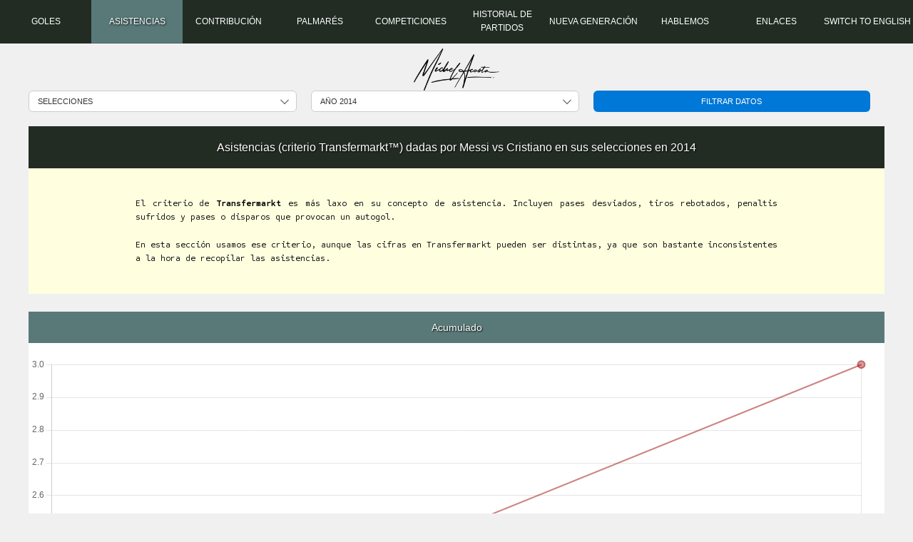

--- FILE ---
content_type: text/html; charset=UTF-8
request_url: https://michelacosta.com/messi-vs-cristiano/todas-las-asistencias/selecciones/2014/
body_size: 26586
content:
<!DOCTYPE html>
<html lang="es-ES">
<head>
<meta charset="UTF-8" />
<meta name="viewport" content="width=device-width, initial-scale=1" />
<meta name='robots' content='max-image-preview:large' />
<link rel="alternate" href="https://michelacosta.com/messi-vs-cristiano/todas-las-asistencias/" hreflang="es" />
<link rel="alternate" href="https://michelacosta.com/messi-vs-ronaldo/all-assists/" hreflang="en" />
<title>Asistencias (criterio Transfermarkt&trade;) dadas por Messi vs Cristiano en sus selecciones en 2014</title>
<link rel='dns-prefetch' href='//code.jquery.com' />
<link rel='dns-prefetch' href='//ajax.googleapis.com' />
<link rel='dns-prefetch' href='//use.fontawesome.com' />
<link rel="alternate" type="application/rss+xml" title="Lionel Messi vs Cristiano Ronaldo &raquo; Feed" href="https://michelacosta.com/messi-vs-cristiano/feed/" />
<link rel="alternate" type="application/rss+xml" title="Lionel Messi vs Cristiano Ronaldo &raquo; Comments Feed" href="https://michelacosta.com/messi-vs-cristiano/comments/feed/" />
<link rel="alternate" type="application/rss+xml" title="Lionel Messi vs Cristiano Ronaldo &raquo; Todas las Asistencias Comments Feed" href="https://michelacosta.com/messi-vs-cristiano/todas-las-asistencias/feed/" />
<link rel="alternate" title="oEmbed (JSON)" type="application/json+oembed" href="https://michelacosta.com/wp-json/oembed/1.0/embed?url=https%3A%2F%2Fmichelacosta.com%2Fmessi-vs-cristiano%2Ftodas-las-asistencias%2F&#038;lang=messi-vs-cristiano" />
<link rel="alternate" title="oEmbed (XML)" type="text/xml+oembed" href="https://michelacosta.com/wp-json/oembed/1.0/embed?url=https%3A%2F%2Fmichelacosta.com%2Fmessi-vs-cristiano%2Ftodas-las-asistencias%2F&#038;format=xml&#038;lang=messi-vs-cristiano" />
<style id='wp-img-auto-sizes-contain-inline-css'>
img:is([sizes=auto i],[sizes^="auto," i]){contain-intrinsic-size:3000px 1500px}
/*# sourceURL=wp-img-auto-sizes-contain-inline-css */
</style>
<style id='wp-block-site-logo-inline-css'>
.wp-block-site-logo{box-sizing:border-box;line-height:0}.wp-block-site-logo a{display:inline-block;line-height:0}.wp-block-site-logo.is-default-size img{height:auto;width:120px}.wp-block-site-logo img{height:auto;max-width:100%}.wp-block-site-logo a,.wp-block-site-logo img{border-radius:inherit}.wp-block-site-logo.aligncenter{margin-left:auto;margin-right:auto;text-align:center}:root :where(.wp-block-site-logo.is-style-rounded){border-radius:9999px}
/*# sourceURL=https://michelacosta.com/wp-includes/blocks/site-logo/style.min.css */
</style>
<style id='wp-block-group-inline-css'>
.wp-block-group{box-sizing:border-box}:where(.wp-block-group.wp-block-group-is-layout-constrained){position:relative}
/*# sourceURL=https://michelacosta.com/wp-includes/blocks/group/style.min.css */
</style>
<style id='wp-block-post-content-inline-css'>
.wp-block-post-content{display:flow-root}
/*# sourceURL=https://michelacosta.com/wp-includes/blocks/post-content/style.min.css */
</style>
<style id='wp-emoji-styles-inline-css'>
img.wp-smiley, img.emoji {
display: inline !important;
border: none !important;
box-shadow: none !important;
height: 1em !important;
width: 1em !important;
margin: 0 0.07em !important;
vertical-align: -0.1em !important;
background: none !important;
padding: 0 !important;
}
/*# sourceURL=wp-emoji-styles-inline-css */
</style>
<style id='wp-block-library-inline-css'>
:root{--wp-block-synced-color:#7a00df;--wp-block-synced-color--rgb:122,0,223;--wp-bound-block-color:var(--wp-block-synced-color);--wp-editor-canvas-background:#ddd;--wp-admin-theme-color:#007cba;--wp-admin-theme-color--rgb:0,124,186;--wp-admin-theme-color-darker-10:#006ba1;--wp-admin-theme-color-darker-10--rgb:0,107,160.5;--wp-admin-theme-color-darker-20:#005a87;--wp-admin-theme-color-darker-20--rgb:0,90,135;--wp-admin-border-width-focus:2px}@media (min-resolution:192dpi){:root{--wp-admin-border-width-focus:1.5px}}.wp-element-button{cursor:pointer}:root .has-very-light-gray-background-color{background-color:#eee}:root .has-very-dark-gray-background-color{background-color:#313131}:root .has-very-light-gray-color{color:#eee}:root .has-very-dark-gray-color{color:#313131}:root .has-vivid-green-cyan-to-vivid-cyan-blue-gradient-background{background:linear-gradient(135deg,#00d084,#0693e3)}:root .has-purple-crush-gradient-background{background:linear-gradient(135deg,#34e2e4,#4721fb 50%,#ab1dfe)}:root .has-hazy-dawn-gradient-background{background:linear-gradient(135deg,#faaca8,#dad0ec)}:root .has-subdued-olive-gradient-background{background:linear-gradient(135deg,#fafae1,#67a671)}:root .has-atomic-cream-gradient-background{background:linear-gradient(135deg,#fdd79a,#004a59)}:root .has-nightshade-gradient-background{background:linear-gradient(135deg,#330968,#31cdcf)}:root .has-midnight-gradient-background{background:linear-gradient(135deg,#020381,#2874fc)}:root{--wp--preset--font-size--normal:16px;--wp--preset--font-size--huge:42px}.has-regular-font-size{font-size:1em}.has-larger-font-size{font-size:2.625em}.has-normal-font-size{font-size:var(--wp--preset--font-size--normal)}.has-huge-font-size{font-size:var(--wp--preset--font-size--huge)}.has-text-align-center{text-align:center}.has-text-align-left{text-align:left}.has-text-align-right{text-align:right}.has-fit-text{white-space:nowrap!important}#end-resizable-editor-section{display:none}.aligncenter{clear:both}.items-justified-left{justify-content:flex-start}.items-justified-center{justify-content:center}.items-justified-right{justify-content:flex-end}.items-justified-space-between{justify-content:space-between}.screen-reader-text{border:0;clip-path:inset(50%);height:1px;margin:-1px;overflow:hidden;padding:0;position:absolute;width:1px;word-wrap:normal!important}.screen-reader-text:focus{background-color:#ddd;clip-path:none;color:#444;display:block;font-size:1em;height:auto;left:5px;line-height:normal;padding:15px 23px 14px;text-decoration:none;top:5px;width:auto;z-index:100000}html :where(.has-border-color){border-style:solid}html :where([style*=border-top-color]){border-top-style:solid}html :where([style*=border-right-color]){border-right-style:solid}html :where([style*=border-bottom-color]){border-bottom-style:solid}html :where([style*=border-left-color]){border-left-style:solid}html :where([style*=border-width]){border-style:solid}html :where([style*=border-top-width]){border-top-style:solid}html :where([style*=border-right-width]){border-right-style:solid}html :where([style*=border-bottom-width]){border-bottom-style:solid}html :where([style*=border-left-width]){border-left-style:solid}html :where(img[class*=wp-image-]){height:auto;max-width:100%}:where(figure){margin:0 0 1em}html :where(.is-position-sticky){--wp-admin--admin-bar--position-offset:var(--wp-admin--admin-bar--height,0px)}@media screen and (max-width:600px){html :where(.is-position-sticky){--wp-admin--admin-bar--position-offset:0px}}
/*# sourceURL=/wp-includes/css/dist/block-library/common.min.css */
</style>
<style id='font-awesome-svg-styles-default-inline-css'>
.svg-inline--fa {
display: inline-block;
height: 1em;
overflow: visible;
vertical-align: -.125em;
}
/*# sourceURL=font-awesome-svg-styles-default-inline-css */
</style>
<!-- <link rel='stylesheet' id='font-awesome-svg-styles-css' href='https://michelacosta.com/wp-content/uploads/font-awesome/v6.5.2/css/svg-with-js.css' media='all' /> -->
<link rel="stylesheet" type="text/css" href="//michelacosta.com/wp-content/cache/wpfc-minified/1fvhk2vs/40mar.css" media="all"/>
<style id='font-awesome-svg-styles-inline-css'>
.wp-block-font-awesome-icon svg::before,
.wp-rich-text-font-awesome-icon svg::before {content: unset;}
/*# sourceURL=font-awesome-svg-styles-inline-css */
</style>
<style id='global-styles-inline-css'>
:root{--wp--preset--aspect-ratio--square: 1;--wp--preset--aspect-ratio--4-3: 4/3;--wp--preset--aspect-ratio--3-4: 3/4;--wp--preset--aspect-ratio--3-2: 3/2;--wp--preset--aspect-ratio--2-3: 2/3;--wp--preset--aspect-ratio--16-9: 16/9;--wp--preset--aspect-ratio--9-16: 9/16;--wp--preset--color--black: #000000;--wp--preset--color--cyan-bluish-gray: #abb8c3;--wp--preset--color--white: #ffffff;--wp--preset--color--pale-pink: #f78da7;--wp--preset--color--vivid-red: #cf2e2e;--wp--preset--color--luminous-vivid-orange: #ff6900;--wp--preset--color--luminous-vivid-amber: #fcb900;--wp--preset--color--light-green-cyan: #7bdcb5;--wp--preset--color--vivid-green-cyan: #00d084;--wp--preset--color--pale-cyan-blue: #8ed1fc;--wp--preset--color--vivid-cyan-blue: #0693e3;--wp--preset--color--vivid-purple: #9b51e0;--wp--preset--color--base: #ffffff;--wp--preset--color--contrast: #000000;--wp--preset--color--primary: #9DFF20;--wp--preset--color--secondary: #345C00;--wp--preset--color--tertiary: #F6F6F6;--wp--preset--gradient--vivid-cyan-blue-to-vivid-purple: linear-gradient(135deg,rgb(6,147,227) 0%,rgb(155,81,224) 100%);--wp--preset--gradient--light-green-cyan-to-vivid-green-cyan: linear-gradient(135deg,rgb(122,220,180) 0%,rgb(0,208,130) 100%);--wp--preset--gradient--luminous-vivid-amber-to-luminous-vivid-orange: linear-gradient(135deg,rgb(252,185,0) 0%,rgb(255,105,0) 100%);--wp--preset--gradient--luminous-vivid-orange-to-vivid-red: linear-gradient(135deg,rgb(255,105,0) 0%,rgb(207,46,46) 100%);--wp--preset--gradient--very-light-gray-to-cyan-bluish-gray: linear-gradient(135deg,rgb(238,238,238) 0%,rgb(169,184,195) 100%);--wp--preset--gradient--cool-to-warm-spectrum: linear-gradient(135deg,rgb(74,234,220) 0%,rgb(151,120,209) 20%,rgb(207,42,186) 40%,rgb(238,44,130) 60%,rgb(251,105,98) 80%,rgb(254,248,76) 100%);--wp--preset--gradient--blush-light-purple: linear-gradient(135deg,rgb(255,206,236) 0%,rgb(152,150,240) 100%);--wp--preset--gradient--blush-bordeaux: linear-gradient(135deg,rgb(254,205,165) 0%,rgb(254,45,45) 50%,rgb(107,0,62) 100%);--wp--preset--gradient--luminous-dusk: linear-gradient(135deg,rgb(255,203,112) 0%,rgb(199,81,192) 50%,rgb(65,88,208) 100%);--wp--preset--gradient--pale-ocean: linear-gradient(135deg,rgb(255,245,203) 0%,rgb(182,227,212) 50%,rgb(51,167,181) 100%);--wp--preset--gradient--electric-grass: linear-gradient(135deg,rgb(202,248,128) 0%,rgb(113,206,126) 100%);--wp--preset--gradient--midnight: linear-gradient(135deg,rgb(2,3,129) 0%,rgb(40,116,252) 100%);--wp--preset--font-size--small: clamp(0.875rem, 0.875rem + ((1vw - 0.2rem) * 0.227), 1rem);--wp--preset--font-size--medium: clamp(1rem, 1rem + ((1vw - 0.2rem) * 0.227), 1.125rem);--wp--preset--font-size--large: clamp(1.75rem, 1.75rem + ((1vw - 0.2rem) * 0.227), 1.875rem);--wp--preset--font-size--x-large: 2.25rem;--wp--preset--font-size--xx-large: clamp(6.1rem, 6.1rem + ((1vw - 0.2rem) * 7.091), 10rem);--wp--preset--font-family--ibm-plex-mono: 'IBM Plex Mono', monospace;--wp--preset--font-family--inter: "Inter", sans-serif;--wp--preset--font-family--system-font: -apple-system,BlinkMacSystemFont,"Segoe UI",Roboto,Oxygen-Sans,Ubuntu,Cantarell,"Helvetica Neue",sans-serif;--wp--preset--font-family--source-serif-pro: "Source Serif Pro", serif;--wp--preset--spacing--20: 0.44rem;--wp--preset--spacing--30: clamp(1.5rem, 5vw, 2rem);--wp--preset--spacing--40: clamp(1.8rem, 1.8rem + ((1vw - 0.48rem) * 2.885), 3rem);--wp--preset--spacing--50: clamp(2.5rem, 8vw, 4.5rem);--wp--preset--spacing--60: clamp(3.75rem, 10vw, 7rem);--wp--preset--spacing--70: clamp(5rem, 5.25rem + ((1vw - 0.48rem) * 9.096), 8rem);--wp--preset--spacing--80: clamp(7rem, 14vw, 11rem);--wp--preset--shadow--natural: 6px 6px 9px rgba(0, 0, 0, 0.2);--wp--preset--shadow--deep: 12px 12px 50px rgba(0, 0, 0, 0.4);--wp--preset--shadow--sharp: 6px 6px 0px rgba(0, 0, 0, 0.2);--wp--preset--shadow--outlined: 6px 6px 0px -3px rgb(255, 255, 255), 6px 6px rgb(0, 0, 0);--wp--preset--shadow--crisp: 6px 6px 0px rgb(0, 0, 0);}:root { --wp--style--global--content-size: 650px;--wp--style--global--wide-size: 1200px; }:where(body) { margin: 0; }.wp-site-blocks { padding-top: var(--wp--style--root--padding-top); padding-bottom: var(--wp--style--root--padding-bottom); }.has-global-padding { padding-right: var(--wp--style--root--padding-right); padding-left: var(--wp--style--root--padding-left); }.has-global-padding > .alignfull { margin-right: calc(var(--wp--style--root--padding-right) * -1); margin-left: calc(var(--wp--style--root--padding-left) * -1); }.has-global-padding :where(:not(.alignfull.is-layout-flow) > .has-global-padding:not(.wp-block-block, .alignfull)) { padding-right: 0; padding-left: 0; }.has-global-padding :where(:not(.alignfull.is-layout-flow) > .has-global-padding:not(.wp-block-block, .alignfull)) > .alignfull { margin-left: 0; margin-right: 0; }.wp-site-blocks > .alignleft { float: left; margin-right: 2em; }.wp-site-blocks > .alignright { float: right; margin-left: 2em; }.wp-site-blocks > .aligncenter { justify-content: center; margin-left: auto; margin-right: auto; }:where(.wp-site-blocks) > * { margin-block-start: 1.5rem; margin-block-end: 0; }:where(.wp-site-blocks) > :first-child { margin-block-start: 0; }:where(.wp-site-blocks) > :last-child { margin-block-end: 0; }:root { --wp--style--block-gap: 1.5rem; }:root :where(.is-layout-flow) > :first-child{margin-block-start: 0;}:root :where(.is-layout-flow) > :last-child{margin-block-end: 0;}:root :where(.is-layout-flow) > *{margin-block-start: 1.5rem;margin-block-end: 0;}:root :where(.is-layout-constrained) > :first-child{margin-block-start: 0;}:root :where(.is-layout-constrained) > :last-child{margin-block-end: 0;}:root :where(.is-layout-constrained) > *{margin-block-start: 1.5rem;margin-block-end: 0;}:root :where(.is-layout-flex){gap: 1.5rem;}:root :where(.is-layout-grid){gap: 1.5rem;}.is-layout-flow > .alignleft{float: left;margin-inline-start: 0;margin-inline-end: 2em;}.is-layout-flow > .alignright{float: right;margin-inline-start: 2em;margin-inline-end: 0;}.is-layout-flow > .aligncenter{margin-left: auto !important;margin-right: auto !important;}.is-layout-constrained > .alignleft{float: left;margin-inline-start: 0;margin-inline-end: 2em;}.is-layout-constrained > .alignright{float: right;margin-inline-start: 2em;margin-inline-end: 0;}.is-layout-constrained > .aligncenter{margin-left: auto !important;margin-right: auto !important;}.is-layout-constrained > :where(:not(.alignleft):not(.alignright):not(.alignfull)){max-width: var(--wp--style--global--content-size);margin-left: auto !important;margin-right: auto !important;}.is-layout-constrained > .alignwide{max-width: var(--wp--style--global--wide-size);}body .is-layout-flex{display: flex;}.is-layout-flex{flex-wrap: wrap;align-items: center;}.is-layout-flex > :is(*, div){margin: 0;}body .is-layout-grid{display: grid;}.is-layout-grid > :is(*, div){margin: 0;}body{background-color: var(--wp--preset--color--base);color: var(--wp--preset--color--contrast);font-family: var(--wp--preset--font-family--system-font);font-size: var(--wp--preset--font-size--medium);line-height: 1.6;--wp--style--root--padding-top: var(--wp--preset--spacing--40);--wp--style--root--padding-right: var(--wp--preset--spacing--30);--wp--style--root--padding-bottom: var(--wp--preset--spacing--40);--wp--style--root--padding-left: var(--wp--preset--spacing--30);}a:where(:not(.wp-element-button)){color: var(--wp--preset--color--contrast);text-decoration: underline;}:root :where(a:where(:not(.wp-element-button)):hover){text-decoration: none;}:root :where(a:where(:not(.wp-element-button)):focus){text-decoration: underline dashed;}:root :where(a:where(:not(.wp-element-button)):active){color: var(--wp--preset--color--secondary);text-decoration: none;}h1, h2, h3, h4, h5, h6{font-weight: 400;line-height: 1.4;}h1{font-size: clamp(2.032rem, 2.032rem + ((1vw - 0.2rem) * 2.896), 3.625rem);line-height: 1.2;}h2{font-size: clamp(2.625rem, calc(2.625rem + ((1vw - 0.48rem) * 8.4135)), 3.25rem);line-height: 1.2;}h3{font-size: var(--wp--preset--font-size--x-large);}h4{font-size: var(--wp--preset--font-size--large);}h5{font-size: var(--wp--preset--font-size--medium);font-weight: 700;text-transform: uppercase;}h6{font-size: var(--wp--preset--font-size--medium);text-transform: uppercase;}:root :where(.wp-element-button, .wp-block-button__link){background-color: var(--wp--preset--color--primary);border-radius: 0;border-width: 0;color: var(--wp--preset--color--contrast);font-family: inherit;font-size: inherit;font-style: inherit;font-weight: inherit;letter-spacing: inherit;line-height: inherit;padding-top: calc(0.667em + 2px);padding-right: calc(1.333em + 2px);padding-bottom: calc(0.667em + 2px);padding-left: calc(1.333em + 2px);text-decoration: none;text-transform: inherit;}:root :where(.wp-element-button:visited, .wp-block-button__link:visited){color: var(--wp--preset--color--contrast);}:root :where(.wp-element-button:hover, .wp-block-button__link:hover){background-color: var(--wp--preset--color--contrast);color: var(--wp--preset--color--base);}:root :where(.wp-element-button:focus, .wp-block-button__link:focus){background-color: var(--wp--preset--color--contrast);color: var(--wp--preset--color--base);}:root :where(.wp-element-button:active, .wp-block-button__link:active){background-color: var(--wp--preset--color--secondary);color: var(--wp--preset--color--base);}.has-black-color{color: var(--wp--preset--color--black) !important;}.has-cyan-bluish-gray-color{color: var(--wp--preset--color--cyan-bluish-gray) !important;}.has-white-color{color: var(--wp--preset--color--white) !important;}.has-pale-pink-color{color: var(--wp--preset--color--pale-pink) !important;}.has-vivid-red-color{color: var(--wp--preset--color--vivid-red) !important;}.has-luminous-vivid-orange-color{color: var(--wp--preset--color--luminous-vivid-orange) !important;}.has-luminous-vivid-amber-color{color: var(--wp--preset--color--luminous-vivid-amber) !important;}.has-light-green-cyan-color{color: var(--wp--preset--color--light-green-cyan) !important;}.has-vivid-green-cyan-color{color: var(--wp--preset--color--vivid-green-cyan) !important;}.has-pale-cyan-blue-color{color: var(--wp--preset--color--pale-cyan-blue) !important;}.has-vivid-cyan-blue-color{color: var(--wp--preset--color--vivid-cyan-blue) !important;}.has-vivid-purple-color{color: var(--wp--preset--color--vivid-purple) !important;}.has-base-color{color: var(--wp--preset--color--base) !important;}.has-contrast-color{color: var(--wp--preset--color--contrast) !important;}.has-primary-color{color: var(--wp--preset--color--primary) !important;}.has-secondary-color{color: var(--wp--preset--color--secondary) !important;}.has-tertiary-color{color: var(--wp--preset--color--tertiary) !important;}.has-black-background-color{background-color: var(--wp--preset--color--black) !important;}.has-cyan-bluish-gray-background-color{background-color: var(--wp--preset--color--cyan-bluish-gray) !important;}.has-white-background-color{background-color: var(--wp--preset--color--white) !important;}.has-pale-pink-background-color{background-color: var(--wp--preset--color--pale-pink) !important;}.has-vivid-red-background-color{background-color: var(--wp--preset--color--vivid-red) !important;}.has-luminous-vivid-orange-background-color{background-color: var(--wp--preset--color--luminous-vivid-orange) !important;}.has-luminous-vivid-amber-background-color{background-color: var(--wp--preset--color--luminous-vivid-amber) !important;}.has-light-green-cyan-background-color{background-color: var(--wp--preset--color--light-green-cyan) !important;}.has-vivid-green-cyan-background-color{background-color: var(--wp--preset--color--vivid-green-cyan) !important;}.has-pale-cyan-blue-background-color{background-color: var(--wp--preset--color--pale-cyan-blue) !important;}.has-vivid-cyan-blue-background-color{background-color: var(--wp--preset--color--vivid-cyan-blue) !important;}.has-vivid-purple-background-color{background-color: var(--wp--preset--color--vivid-purple) !important;}.has-base-background-color{background-color: var(--wp--preset--color--base) !important;}.has-contrast-background-color{background-color: var(--wp--preset--color--contrast) !important;}.has-primary-background-color{background-color: var(--wp--preset--color--primary) !important;}.has-secondary-background-color{background-color: var(--wp--preset--color--secondary) !important;}.has-tertiary-background-color{background-color: var(--wp--preset--color--tertiary) !important;}.has-black-border-color{border-color: var(--wp--preset--color--black) !important;}.has-cyan-bluish-gray-border-color{border-color: var(--wp--preset--color--cyan-bluish-gray) !important;}.has-white-border-color{border-color: var(--wp--preset--color--white) !important;}.has-pale-pink-border-color{border-color: var(--wp--preset--color--pale-pink) !important;}.has-vivid-red-border-color{border-color: var(--wp--preset--color--vivid-red) !important;}.has-luminous-vivid-orange-border-color{border-color: var(--wp--preset--color--luminous-vivid-orange) !important;}.has-luminous-vivid-amber-border-color{border-color: var(--wp--preset--color--luminous-vivid-amber) !important;}.has-light-green-cyan-border-color{border-color: var(--wp--preset--color--light-green-cyan) !important;}.has-vivid-green-cyan-border-color{border-color: var(--wp--preset--color--vivid-green-cyan) !important;}.has-pale-cyan-blue-border-color{border-color: var(--wp--preset--color--pale-cyan-blue) !important;}.has-vivid-cyan-blue-border-color{border-color: var(--wp--preset--color--vivid-cyan-blue) !important;}.has-vivid-purple-border-color{border-color: var(--wp--preset--color--vivid-purple) !important;}.has-base-border-color{border-color: var(--wp--preset--color--base) !important;}.has-contrast-border-color{border-color: var(--wp--preset--color--contrast) !important;}.has-primary-border-color{border-color: var(--wp--preset--color--primary) !important;}.has-secondary-border-color{border-color: var(--wp--preset--color--secondary) !important;}.has-tertiary-border-color{border-color: var(--wp--preset--color--tertiary) !important;}.has-vivid-cyan-blue-to-vivid-purple-gradient-background{background: var(--wp--preset--gradient--vivid-cyan-blue-to-vivid-purple) !important;}.has-light-green-cyan-to-vivid-green-cyan-gradient-background{background: var(--wp--preset--gradient--light-green-cyan-to-vivid-green-cyan) !important;}.has-luminous-vivid-amber-to-luminous-vivid-orange-gradient-background{background: var(--wp--preset--gradient--luminous-vivid-amber-to-luminous-vivid-orange) !important;}.has-luminous-vivid-orange-to-vivid-red-gradient-background{background: var(--wp--preset--gradient--luminous-vivid-orange-to-vivid-red) !important;}.has-very-light-gray-to-cyan-bluish-gray-gradient-background{background: var(--wp--preset--gradient--very-light-gray-to-cyan-bluish-gray) !important;}.has-cool-to-warm-spectrum-gradient-background{background: var(--wp--preset--gradient--cool-to-warm-spectrum) !important;}.has-blush-light-purple-gradient-background{background: var(--wp--preset--gradient--blush-light-purple) !important;}.has-blush-bordeaux-gradient-background{background: var(--wp--preset--gradient--blush-bordeaux) !important;}.has-luminous-dusk-gradient-background{background: var(--wp--preset--gradient--luminous-dusk) !important;}.has-pale-ocean-gradient-background{background: var(--wp--preset--gradient--pale-ocean) !important;}.has-electric-grass-gradient-background{background: var(--wp--preset--gradient--electric-grass) !important;}.has-midnight-gradient-background{background: var(--wp--preset--gradient--midnight) !important;}.has-small-font-size{font-size: var(--wp--preset--font-size--small) !important;}.has-medium-font-size{font-size: var(--wp--preset--font-size--medium) !important;}.has-large-font-size{font-size: var(--wp--preset--font-size--large) !important;}.has-x-large-font-size{font-size: var(--wp--preset--font-size--x-large) !important;}.has-xx-large-font-size{font-size: var(--wp--preset--font-size--xx-large) !important;}.has-ibm-plex-mono-font-family{font-family: var(--wp--preset--font-family--ibm-plex-mono) !important;}.has-inter-font-family{font-family: var(--wp--preset--font-family--inter) !important;}.has-system-font-font-family{font-family: var(--wp--preset--font-family--system-font) !important;}.has-source-serif-pro-font-family{font-family: var(--wp--preset--font-family--source-serif-pro) !important;}
:root :where(.wp-block-post-content a:where(:not(.wp-element-button))){color: var(--wp--preset--color--secondary);}
/*# sourceURL=global-styles-inline-css */
</style>
<style id='core-block-supports-inline-css'>
.wp-container-core-group-is-layout-76ed7e24{flex-wrap:nowrap;justify-content:center;}.wp-container-core-post-content-is-layout-53da5290 > :where(:not(.alignleft):not(.alignright):not(.alignfull)){max-width:1600px;margin-left:auto !important;margin-right:auto !important;}.wp-container-core-post-content-is-layout-53da5290 > .alignwide{max-width:1600px;}.wp-container-core-post-content-is-layout-53da5290 .alignfull{max-width:none;}
/*# sourceURL=core-block-supports-inline-css */
</style>
<style id='wp-block-template-skip-link-inline-css'>
.skip-link.screen-reader-text {
border: 0;
clip-path: inset(50%);
height: 1px;
margin: -1px;
overflow: hidden;
padding: 0;
position: absolute !important;
width: 1px;
word-wrap: normal !important;
}
.skip-link.screen-reader-text:focus {
background-color: #eee;
clip-path: none;
color: #444;
display: block;
font-size: 1em;
height: auto;
left: 5px;
line-height: normal;
padding: 15px 23px 14px;
text-decoration: none;
top: 5px;
width: auto;
z-index: 100000;
}
/*# sourceURL=wp-block-template-skip-link-inline-css */
</style>
<!-- <link rel='stylesheet' id='contact-form-7-css' href='https://michelacosta.com/wp-content/plugins/contact-form-7/includes/css/styles.css?ver=6.1.4' media='all' /> -->
<!-- <link rel='stylesheet' id='fse-classic-menu-css' href='https://michelacosta.com/wp-content/plugins/fse-classic/public/css/menu.min.css?ver=1.0' media='all' /> -->
<link rel="stylesheet" type="text/css" href="//michelacosta.com/wp-content/cache/wpfc-minified/7voc2ksg/40mar.css" media="all"/>
<link rel='stylesheet' id='jquery-ui-theme-smoothness-css' href='https://ajax.googleapis.com/ajax/libs/jqueryui/1.13.3/themes/smoothness/jquery-ui.css?ver=6.9' media='all' />
<!-- <link rel='stylesheet' id='wpforo-widgets-css' href='https://michelacosta.com/wp-content/plugins/wpforo/themes/2022/widgets.css?ver=2.4.13' media='all' /> -->
<link rel="stylesheet" type="text/css" href="//michelacosta.com/wp-content/cache/wpfc-minified/7j2wyvd1/40mar.css" media="all"/>
<link rel='stylesheet' id='font-awesome-official-css' href='https://use.fontawesome.com/releases/v6.5.2/css/all.css' media='all' integrity="sha384-PPIZEGYM1v8zp5Py7UjFb79S58UeqCL9pYVnVPURKEqvioPROaVAJKKLzvH2rDnI" crossorigin="anonymous" />
<!-- <link rel='stylesheet' id='wpf-embed-css' href='https://michelacosta.com/wp-content/plugins/wpforo-embeds/assets/css/embed.css?ver=3.1.0' media='all' /> -->
<!-- <link rel='stylesheet' id='wpforo-dynamic-style-css' href='https://michelacosta.com/wp-content/uploads/wpforo/assets/colors.css?ver=2.4.13.cc90cecc7f2117967f6022ce1c9701f6' media='all' /> -->
<link rel="stylesheet" type="text/css" href="//michelacosta.com/wp-content/cache/wpfc-minified/ewy8frl/40mar.css" media="all"/>
<link rel='stylesheet' id='font-awesome-official-v4shim-css' href='https://use.fontawesome.com/releases/v6.5.2/css/v4-shims.css' media='all' integrity="sha384-XyvK/kKwgVW+fuRkusfLgfhAMuaxLPSOY8W7wj8tUkf0Nr2WGHniPmpdu+cmPS5n" crossorigin="anonymous" />
<script src='//michelacosta.com/wp-content/cache/wpfc-minified/e2vrz7hi/40mar.js' type="text/javascript"></script>
<!-- <script src="https://michelacosta.com/wp-includes/js/jquery/jquery.min.js?ver=3.7.1" id="jquery-core-js"></script> -->
<!-- <script src="https://michelacosta.com/wp-includes/js/jquery/jquery-migrate.min.js?ver=3.4.1" id="jquery-migrate-js"></script> -->
<script src="https://code.jquery.com/ui/1.13.2/jquery-ui.js?ver=1.8.6" id="jquery-ui-js"></script>
<link rel="https://api.w.org/" href="https://michelacosta.com/wp-json/" /><link rel="alternate" title="JSON" type="application/json" href="https://michelacosta.com/wp-json/wp/v2/pages/12242" /><link rel="EditURI" type="application/rsd+xml" title="RSD" href="https://michelacosta.com/xmlrpc.php?rsd" />
<meta name="generator" content="WordPress 6.9" />
<link rel='shortlink' href='https://michelacosta.com/?p=12242' />
<!-- start Simple Custom CSS and JS -->
<script>
document.addEventListener("DOMContentLoaded", function () {
const mainItems = document.querySelectorAll("#big-top-menu .main-menu > li");
const submenus = document.querySelectorAll("#big-top-menu .submenu");
mainItems.forEach(item => {
item.addEventListener("mouseover", handler);
item.addEventListener("click", handler);
function handler(e) {
if (window.innerWidth > 1023) {
if (e.type == "mouseover") {
const menu = this.getAttribute("data-menu");
// Quitar "active" de todos los mainItems
mainItems.forEach(mi => mi.classList.remove("active"));
submenus.forEach(sub => {
if (sub.getAttribute("data-menu") === menu) {
sub.classList.add("show");
item.classList.add("active"); // Añadir "active" al item actual
} else {
sub.classList.remove("show");
}
});
e.stopPropagation();
}
}
else {
if (e.type == "click") {
// Evita abrir enlace si se hace clic sobre el padre
if (e.target.tagName.toLowerCase() === 'a') return;
// Alterna el submenu actual
const isExpanded = item.getAttribute('aria-expanded') === 'true';
item.setAttribute('aria-expanded', !isExpanded);
// Cierra otros submenús si se quiere comportamiento de acordeón puro
mainItems.forEach(otherItem => {
if (otherItem !== item) {
otherItem.setAttribute('aria-expanded', 'false');
}
});
}
}
}
item.addEventListener('keydown', function (e) {
if (e.key === 'Enter') {
item.click();
}
});
});
function hideSubmenus() {
submenus.forEach(sub => sub.classList.remove("show"));
mainItems.forEach(item => item.classList.remove("active"));
}
// Ocultar submenús al hacer scroll
window.addEventListener("scroll", hideSubmenus);
// Ocultar submenús al hacer clic fuera del menú
document.addEventListener("click", function (e) {
if (!e.target.closest("#big-top-menu")) {
hideSubmenus();
}
});
});
document.addEventListener("DOMContentLoaded", function () {
const menuToggle = document.getElementById("menu-toggle");
const mainMenu = document.getElementById("big-top-menu");
// Toggle menú lateral
menuToggle.addEventListener("click", function () {
mainMenu.classList.toggle("open");
});
// Toggle submenús
// Marca los <li> que tienen submenú
const itemsConHijos = mainMenu.querySelectorAll("li > ul");
itemsConHijos.forEach(submenu => {
const parentLi = submenu.parentElement;
parentLi.classList.add("has-children");
// Crear enlace para toggle (suponiendo que el primer hijo es texto o <a>)
let toggleLink = parentLi.querySelector("a") || parentLi;
toggleLink.addEventListener("click", function (e) {
// Solo funciona en pantallas móviles, evitar que navegue si hay hijos
if (window.innerWidth <= 1023) {
e.preventDefault();
submenu.style.display = submenu.style.display === "block" ? "none" : "block";
}
});
});
});
</script>
<!-- end Simple Custom CSS and JS -->
<!-- start Simple Custom CSS and JS -->
<style>
:root {
--columns-desktop: 5;
--columns-mobile: 2;
}
#big-top-menu {
position: absolute;
top: 0;
left: 0;
width: 100%;
background-color: #222C23;
z-index: 9999;
margin-left:0!important;
font-size:12px;
text-transform:uppercase;
}
#big-top-menu ul {
list-style: none;
margin: 0;
display: flex;
flex-wrap: wrap;
padding:0;
}
#big-top-menu ul.main-menu > li {
padding: 10px 0;
cursor: pointer;
color: #fff;
width:10%;
text-align:center;
display: flex;
align-items: center;
justify-content: center;
}
#big-top-menu.extrapadding ul.main-menu > li {
padding: 42px 0 10px 0;
}
#big-top-menu ul.main-menu > li a {
text-decoration: none;
color: #fff;
}
#big-top-menu ul.main-menu > li:hover,
#big-top-menu ul.main-menu > li.active {
background-color:#597979;
color:white;
border-bottom: 1px solid #496464;
text-shadow: 1px 1px 3px black;
}
#big-top-menu img {
max-width: 90px;
height: auto;
display: block;
}
/* Submenús */
#big-top-menu .submenu {
display: none;
background: #597979;
color: white;
width: 100%;
/*padding: 5px;*/
box-sizing: border-box;
}
#big-top-menu .submenu li {
padding:5px 10px;
text-align:center;
border-right: 1px solid #496464;
border-bottom: 1px solid #496464;
}
#big-top-menu .submenu li > a {
color:white;
text-shadow: 1px 1px 3px black;
text-decoration:none;
}
#big-top-menu .submenu li:hover,
#big-top-menu .submenu li.active {
cursor:pointer;
background-color:#6F9999;
}
#big-top-menu .submenu.show {
display: grid;
/*border-bottom: 1px solid #222C23;*/
position: absolute;
left: 0;
top: 40px;
}
#big-top-menu.extrapadding .submenu.show {
top: 72px;
}
/* Columnas responsive */
@media (min-width: 768px) {
#big-top-menu .submenu {
grid-template-columns: repeat(var(--columns-desktop), 1fr);
}
}
@media (max-width: 767px) {
#big-top-menu .submenu {
grid-template-columns: repeat(var(--columns-mobile), 1fr);
}
}
/* Por defecto, menú visible y botón oculto */
#menu-toggle {
display: none;
}
@media (max-width: 1400px) {
#big-top-menu ul.main-menu > li {
height:40px;
}
#big-top-menu .submenu.show {
top:60px;
padding:0;
}
}
/* Ocultar menú y mostrar botón hamburguesa por debajo de 1024px (ejemplo) */
@media (max-width: 1023px) {
#big-top-menu.extrapadding ul.main-menu > li {
padding: 10px 0 10px 0;
}
#big-top-menu>ul {
padding-top: 60px;
}
#big-top-menu ul {
display:block;
}
#big-top-menu {
/*display: none;
position: fixed;
top: 0; 
right: 0;
width: 250px;
height: 100%;
background: white;
box-shadow: -2px 0 5px rgba(0,0,0,0.3);
overflow-y: auto;    
transform: translateX(100%);
transition: transform 0.3s ease;
z-index: 1000;
background: #222C23;*/
display: block;               /* importante: no usar display:none */
position: fixed;
top: 0;
right: 0;
width: 250px;
height: 100%;
background: #222C23;
box-shadow: -2px 0 5px rgba(0, 0, 0, 0.3);
overflow-y: auto;
transform: translateX(-100%);  /* fuera de pantalla */
opacity: 0;                   /* opcional: fade */
pointer-events: none;         /* evita clicks cuando está cerrado */
transition: transform 300ms ease, opacity 300ms ease;
z-index: 1000;
}
/* Cuando el menú esté abierto, se mostrará desplazado a la vista */
#big-top-menu.open {
/*display: block;
transform: translateX(0);*/
transform: translateX(0);
opacity: 1;
pointer-events: auto;
}
#menu-toggle {
display: block;
position: fixed;
top: 0;
right: 20px;
background: #222C23;
border: none;
font-size: 1.5rem;
cursor: pointer;
z-index: 1100;
padding: 10px 10px 10px 10px;
font-family: sans-serif;
font-size: 12px;
text-transform: uppercase;
color: white;
border-radius: 0 0 5px 5px;
}	
/* Estilo para los submenús ocultos */
#big-top-menu ul ul {
display: none;
}
/* Flechas para ítems con hijos */
#big-top-menu > ul > li > span::before,
#big-top-menu > ul > li > a::before{
content: "▸ ";
font-size: 0.8rem;
cursor: pointer;
user-select: none;
}
#big-top-menu ul.main-menu > li {
width: 100%;
text-align: left;
justify-content: left;
padding-left:5px;
}
#big-top-menu li[aria-expanded='true'] .submenu {
display:block;
margin-top: 10px;
}
#big-top-menu ul.main-menu > li[aria-expanded='true'] {
padding-bottom:0;
}
#big-top-menu li {
display:block!important;
height:auto!important;
}
#big-top-menu .submenu li {
text-align:left;
padding: 10px 15px;
border-right: 0;
border-bottom: 0;
border-top: 1px solid #496464;
}
}
/* Subfilter combos */
select.subfilter[name='combo_competitions'] {
display:none;
}
select.subfilter[name='combo_competitions']#combo_competitions_0 {
display:block;
}
/* Estilos para los <select> con class="subfilter" */
select.subfilter {
background-color: #ffffff;
color: #333;
border: 1px solid #ccc;
border-radius: 6px;
padding: 8px 12px;
font-size: 11px;
font-family: inherit;
appearance: none;
-webkit-appearance: none;
-moz-appearance: none;
background-image: url("data:image/svg+xml,%3Csvg viewBox='0 0 140 140' width='10' height='10' xmlns='http://www.w3.org/2000/svg'%3E%3Cpath d='M10 50 L70 110 L130 50' stroke='%23666' stroke-width='15' fill='none' stroke-linecap='round'/%3E%3C/svg%3E");
background-repeat: no-repeat;
background-position: right 10px center;
background-size: 12px;
cursor: pointer;
transition: border-color 0.2s ease, box-shadow 0.2s ease;
text-transform:uppercase;
}
select.subfilter option {
padding:10px!important;
}
select.subfilter:focus {
border-color: #0078D7;
box-shadow: 0 0 0 2px rgba(0, 120, 215, 0.2);
outline: none;
}
/* Estilos para el botón con class="subfilterbutton" */
button.subfilterbutton {
background-color: #0078D7;
color: white;
border: none;
border-radius: 6px;
padding: 9px 16px;
font-size: 11px;
font-family: inherit;
cursor: pointer;
transition: background-color 0.2s ease, box-shadow 0.2s ease;
text-transform:uppercase;
}
button.subfilterbutton:hover {
background-color: #005ea6;
box-shadow: 0 2px 6px rgba(0, 0, 0, 0.15);
}
button.subfilterbutton:active {
background-color: #004d87;
}
button.subfilterbutton:disabled {
background-color: #ccc;
cursor: not-allowed;
}
/* Contenedor general */
.subfiltercombo {
display: flex;
flex-wrap: wrap;
margin-bottom: 16px;
width: 100%;
max-width: 1200px;
margin: 0 auto 20px auto;
}
/* Cada bloque individual ocupa el 25% del ancho en desktop */
.subfiltercombo > div {
width: 33%;
display: flex;
justify-content: left;
}
.subfiltercombo > div:nth-of-type(3) {
width: 34%;
justify-content:right;
}
/* Select y botón dentro del div, al 80% del ancho del contenedor */
.subfiltercombo select.subfilter,
.subfiltercombo button.subfilterbutton {
width: 95%;
max-width: 100%;
}
/* Responsivo: en móviles se apilan y ocupan 100% */
@media (max-width: 768px) {
.subfiltercombo {
flex-direction: column;
align-items: stretch;
}
.subfiltercombo > div {
width: 100%;
margin-bottom: 10px;
}
.subfiltercombo > div:nth-of-type(3) {
width: 100%;
margin-bottom: 10px;
}
.subfiltercombo select.subfilter,
.subfiltercombo button.subfilterbutton {
width: 100%;
}
}
/* END Subfilter combos */</style>
<!-- end Simple Custom CSS and JS -->
<!-- start Simple Custom CSS and JS -->
<style>
.trophycontainer2022 {
display:inline-block;
}
.trophycontainer,
.trophycontainer2022 {
width:10%;
margin: 0 1%;
min-width:45px;
}
.trophycontainer img,
.trophycontainer2022 img {
width:100%;
height:auto;
display:block;
padding-top:6px;
}
.trophy-table-2022,
.trophy-table-2025 {
width:100%;
}
.trophy-table-2022 td {
width:50%;
vertical-align:top;
}
.trophy-table-2025 td {
width:33%;
vertical-align:top;
}
.trophy-table-2025 td:nth-of-type(2) {
width:34%;
}
.celda-jugador {
background-color:#b9c9bd;
color:black;
text-align:center;
}
.celda-titulos {
background-color:#d3dfd6;	
}
.celda-jugador ol {
padding: 5px 20px;
margin: 0;
}
.celda-cabecera {
background-color:#3c3c3c;
text-align:center;
}
.celda-cabecera h2 {
margin-bottom: 0.5em!important;
margin-top: 0.5em!important;
color:white;
}
.celda-jugador li {
font-size:12px;
text-align:left;
}
#show-galardones {
width:100%;
max-width:1200px;
margin:auto;
}</style>
<!-- end Simple Custom CSS and JS -->
<!-- start Simple Custom CSS and JS -->
<style>
.bar-draw i.fa-solid.fa-crown.fa-fade {
display: none;
}
.duel_content {
width:100%;
max-width:1200px!important;
margin:auto;
}
.duel_content_messi .edad-messi,
.duel_content_cristiano .edad-cristiano{
padding: 5px 0;
text-align:center;
font-size:12px;
color:white;
font-weight:400;	
}
.duel {
background-color:	#000;
overflow:hidden;
margin-bottom:1px;
}
.duel_content_messi {
width:50%;
float:left;
}
.duel_content_cristiano {
width:50%;
float:left;
}
.duel_content_cristiano #edad_cristiano {
text-align: right!important;
}
.duel_player {
margin:auto;
max-width:166px;
max-height:166px;		
}
.duel_player img {
border-radius:50%;
border:3px solid white;
box-shadow:0px 0px 3px 0px #000;
width:100%;
}
.duel_content .col-palmares-offset {
padding:0!important;
}
.duel_content h2.titular-interior {
margin: 0!important;
padding: 15px 0!important;
width: 100%!important;
font-size:16px!important;
background-color:rgb(182 4 18)!important;
color:white!important;
border-bottom:1px solid white!important;
text-shadow:1px 1px 2px black;
}
.duel_container {
background-size:100%;
background-repeat:repeat;
margin-bottom:35px;
}
.bars-container {
width:100%;
height:auto;
}
.bar-messi {
float:left;	
}
.bar-cristiano {
float:right;
}
.bar-messi span.bar_info {
float:right;
}
.bar-messi span.bar_diff {
float:left;
}
.bar-cristiano span.bar_info {
float:left;
}
.bar-cristiano span.bar_diff {
float:right;
}
.bar-messi.bar-draw span.bar_info {
float: none;
position: relative;
width: 100%;
text-align: center;
display: block;
}
.bar-cristiano span.bar_info, 
.bar-messi span.bar_info {
margin:5px;
padding:0 3px;
line-height:22px;
color:#c1c1c1;
}
.bar-cristiano span.bar_diff, 
.bar-messi span.bar_diff {
margin:5px;
padding:0 10px;
line-height:22px;	
}
.bar-cristiano.bar-win {
background: #3F5656;  /* fallback for old browsers */
background: -webkit-linear-gradient(to right, #3F5656, #AF8C9D);  /* Chrome 10-25, Safari 5.1-6 */
background: linear-gradient(to right, #3F5656, #AF8C9D); /* W3C, IE 10+/ Edge, Firefox 16+, Chrome 26+, Opera 12+, Safari 7+ */
}
.bar-messi.bar-win {
background: #AF8C9D;  /* fallback for old browsers */
background: -webkit-linear-gradient(to right, #AF8C9D, #3F5656);  /* Chrome 10-25, Safari 5.1-6 */
background: linear-gradient(to right, #AF8C9D, #3F5656); /* W3C, IE 10+/ Edge, Firefox 16+, Chrome 26+, Opera 12+, Safari 7+ */
}
.bar-messi.bar-draw {
background: #ff9d00;  /* fallback for old browsers */
background: -webkit-linear-gradient(to right, #ff9d00, #E89557);  /* Chrome 10-25, Safari 5.1-6 */
background: linear-gradient(to right, #ff9d00, #E89557); /* W3C, IE 10+/ Edge, Firefox 16+, Chrome 26+, Opera 12+, Safari 7+ */
}
.bar-cristiano.bar-draw {
background: #E89557;  /* fallback for old browsers */
background: -webkit-linear-gradient(to right, #E89557, #f7ff00);  /* Chrome 10-25, Safari 5.1-6 */
background: linear-gradient(to right, #E89557, #f7ff00); /* W3C, IE 10+/ Edge, Firefox 16+, Chrome 26+, Opera 12+, Safari 7+ */
}
.bar-messi.bar-win,
.bar-messi.bar-draw {
/*border-radius:0 20px 20px 0;*/
}
.bar-cristiano.bar-win,
.bar-cristiano.bar-draw {
/*border-radius:20px 0 0 20px;*/
}
.bar-win span.bar_info,
.bar-draw span.bar_info {
color:white;	
font-weight:500;
font-size:13px;
text-shadow:1px 1px 2px black;
}
.bar-win span.bar_diff {	
color:#000;		
font-size:13px;
}
.bar-loss span.bar_info {
padding-left:0;
padding-right:0;
font-size:13px;
}
.bar-loss span.bar_diff,
.bar-draw span.bar_diff{
display:none;
}
.col-palmares-offset, .col-palmares-loser, .col-palmares-winner {
float: left;
text-align: center;
padding: 6px 0;
}
.separator_duel {
position: absolute;
left: 50%;
width: 0px;
border-right: 1px dashed rgba(255,255,255,0.3);
}
.duel-title {
background: #5E8080!important;
color: white;
font-size: 13px;
min-height: 32px;
line-height: 32px;
border-bottom: 1px solid white;
text-shadow: 1px 1px 2px black;
}
.duel-title div {
text-transform: uppercase;
font-weight: 500;
width: 100%;
text-align:center;
}
.cabecera-nombre {
padding: 5px 0;
width: 50%;
float:left;
background-color: #3F5656;
color: white;
border-bottom: 1px solid white;
text-shadow: 1px 1px 2px black;
text-align:center;
text-transform:uppercase;
}
.duel_label {
display: block;
width: 100%;
max-width:1200px!important;
text-align: right;
font-family: 'DM Sans', sans-serif!important;
font-weight: lighter;
font-style: normal;
color: black;
padding: 0;
margin: 5px auto 0 auto!important;
font-size: 13px;
}
@media all and (max-width: 800px) {
.bar-win span.bar_info, .bar-draw span.bar_info, .bar-loss span.bar_info, .cabecera-nombre {
font-size: 12px;
}
}
@media all and (max-width: 600px) {
.bar_diff {
display:none;
}
}</style>
<!-- end Simple Custom CSS and JS -->
<!-- start Simple Custom CSS and JS -->
<style>
.btn {
position: relative;
top: 0;
left: 0;
margin: 0;
width:150px;
height:20px;
display: flex;
justify-content: center;
align-items: center;
cursor:pointer;
}
.btn a {
position: absolute;
top: 0;
left: 0;
width: 100%;
height: 100%;
display: flex;
justify-content: center;
align-items: center;
background: rgba(0, 0, 0, 0.8);
box-shadow: 0 15px 15px rgba(0, 0, 0, 0.4);
border-bottom: 1px solid rgba(255, 255, 255, 0.4);
border-top: 1px solid rgba(255, 255, 255, 0.4);
border-radius: 10px;
padding: 10px 0;
text-decoration: none;
overflow: hidden;
color: #fff;
font-weight: 400;
z-index: 1;
transition: 0.5s;
backdrop-filter: blur(15px);
font-family:"DM Sans", sans-serif;
font-size:14px;
border:1px solid #aaa;
}
.btn a::before {
content: "";
position: absolute;
top: 0;
left: 0;
width: 50%;
height: 100%;
background: linear-gradient(to left, rgba(255, 255, 255, 0.15), transparent);
transform: skewX(45deg) translate(0);
transition: 0.5s;
filter: blur(0px);
}
.btn:hover a::before {
transform: skewX(45deg) translate(200px);
}
.btn::before {
content: "";
position: absolute;
left: 50%;
transform: translatex(-50%);
bottom: -5px;
width: 30px;
height: 10px;
background: #f00;
border-radius: 10px;
transition: 0.5s;
transition-delay: 0.5;
}
.btn:hover::before /*lightup button*/ {
bottom: 0;
height: 50%;
width: 80%;
border-radius: 30px;
}
.btn::after {
content: "";
position: absolute;
left: 50%;
transform: translatex(-50%);
top: -5px;
width: 30px;
height: 10px;
background: #f00;
border-radius: 10px;
transition: 0.5s;
transition-delay: 0.5;
}
.btn:hover::after /*lightup button*/ {
top: 0;
height: 50%;
width: 80%;
border-radius: 30px;
}
.btn::before, /* 3*/
.btn::after {
background: #1eff45;
box-shadow: 0 0 5px #1eff45, 0 0 15px #1eff45, 0 0 30px #1eff45,
0 0 60px #1eff45;
}</style>
<!-- end Simple Custom CSS and JS -->
<!-- start Simple Custom CSS and JS -->
<style>
* {
outline: 0;
}
.dropdown-container {
display:inline-block;
width:20%;
}
/*Styling Selectbox*/
.dropdown {
width: 100%;
display: inline-block;
background-color: #fff;
border-radius: 2px;
box-shadow: 0 0 2px rgb(204, 204, 204);
transition: all .5s ease;
position: relative;
font-size: 12px;
color: #474747;
height: 100%;
text-align: left
}
.dropdown .select {
cursor: pointer;
display: block;
padding: 10px;
overflow: hidden;
/*white-space: nowrap;*/
}
.dropdown .select > i {
font-size: 13px;
color: #888;
cursor: pointer;
transition: all .3s ease-in-out;
float: right;
line-height: 20px
}
.dropdown:hover {
box-shadow: 0 0 4px rgb(204, 204, 204)
}
.dropdown:active {
background-color: #f8f8f8
}
.dropdown.active:hover,
.dropdown.active {
box-shadow: 0 0 4px rgb(204, 204, 204);
border-radius: 2px 2px 0 0;
background-color: #f8f8f8
}
.dropdown.active .select > i {
transform: rotate(-90deg)
}
.dropdown .dropdown-menu {
position: absolute;
background-color: #fff;
width: 100%;
left: 0;
margin-top: 1px;
box-shadow: 0 1px 2px rgb(204, 204, 204);
border-radius: 0 1px 2px 2px;
overflow: hidden;
display: none;
max-height: 400px;
overflow-y: auto;
z-index: 9
}
.dropdown .dropdown-menu li {
padding: 10px;
transition: all .2s ease-in-out;
cursor: pointer
} 
.dropdown .dropdown-menu {
padding: 0;
list-style: none
}
.dropdown .dropdown-menu li:hover {
background-color: #f2f2f2
}
.dropdown .dropdown-menu li:active {
background-color: #e2e2e2
}
.dropdown .dropdown-menu li.selected {
background-color:#f2f2f2;
font-weight:bold;
}
@media all and (max-width: 780px) {
.dropdown-container {
display:block;
width:100%;
text-align:center;
}
}</style>
<!-- end Simple Custom CSS and JS -->
<!-- start Simple Custom CSS and JS -->
<style>
@import url('https://fonts.googleapis.com/css2?family=Sometype+Mono:ital,wght@0,400..700;1,400..700&display=swap');
.banner-media24 {
width: 100% ;
max-width: 1200px;
margin-left: auto;
margin-right: auto;
}
.banner-media24-small {
width: 100% ;
max-width: 600px;
margin-left: auto;
margin-right: auto;
}
.banner-media24 img,
.banner-media24-small img {
width:100%;
display:block;
}
.recuadroV {
background:rgba(0, 128, 87, 0.3);
color:black;
width: 50px;
display: inline-block;
}
.recuadroE {
background:rgba(255, 193, 7, 0.5);
color:black;
width: 50px;
display: inline-block;
}
.recuadroD {
background:rgba(165,0,68,0.3);
color:black;
width: 50px;
display: inline-block;
}
.banners {
padding-top:30px;
}
#banner-pc img {
display:block;
margin:auto;
}
#banner-mobile img {
display:none;
}
.bloque-radar {
text-align:center;
}
.toggle-tabla {
background: #007bff;
color: white;
border: none;
padding: 6px 12px;
cursor: pointer;
margin-bottom: 4px;
border-radius: 4px;
margin-bottom:20px;
}
.toggle-tabla:hover {
background: #0056b3;
}
.tabla-goleador-falta {
font-weight:bold;
font-size:16px;
color:white;
text-shadow:2px 2px 3px black,2px 2px 3px black;
}
.tabla-goleador-falta td:nth-of-type(1) {
width:40px;
text-align:center;
line-height:120px;
font-size:70px;
}
.tabla-goleador-falta td:nth-of-type(2) {
width:245px;
text-align:right;
vertical-align:bottom;
}
#goleadores-falta-container {
margin:auto;
width:100%;
max-width:1200px;
background-color:white;
padding:10px 0;
}
#goleadores-falta {
margin:auto;
width:100%;
max-width:600px;
display: grid;
grid-template-rows: repeat(5, auto); /* 5 filas */
grid-auto-flow: column; /* llenar primero columna izquierda, luego derecha */
gap: 10px;
}
.goleador-falta {
background: #f9f9f9;
padding: 5px;
height:120px;
width:285px;	
}
.tabla table tfoot {
background-color: #cd1a1a!important;
opacity:1!important;
}
.tabla table tfoot td {
background-color: #cd1a1a!important;
opacity:1!important;
font-weight:bold!important;
}
.magic-trio {
width:100%; 
margin:auto; 
max-width:1200px;
}
.magic-trio td {
width:33%; 
text-align:center;
position:relative;
}
.magic-trio td img {
width:100%;
max-width:400px;
}
.magic-trio td:nth-of-type(2) {
width:34%; 
}
.magic-trio td div {
position: absolute;
bottom: 20px;
width: 100%;
color: white;
font-weight: bold;
text-shadow: 0px 0px 5px black, 0px 0px 5px black, 0px 0px 5px black, 0px 0px 5px black, 0px 0px 5px black;
font-family: "Sometype Mono", monospace;
font-size:15px;
line-height:15px;
}
.sub-menu {
background-color:black;
z-index:999;
width: 200%;
}
.sub-menu li {
padding-left:20px;
border-bottom:1px dotted gray;
width:80%!important;
text-align:left!important;
}
.wp-site-blocks {
padding-top:0;
}
.custom-logo {
margin-top:60px;
margin-bottom:0px;
}
.duel-link {
color:white!important;
text-decoration:underline!important;
}
.wp-block-post-title {
margin-top:60px!important;	
}
.TablaDetalleRadar a {
color:black!important;
}
.TablaDetalleRadarBigger {
font-size:14px!important;
width: 100% !important;
max-width: 1200px!important;
margin: auto!important;
margin-bottom:50px!important;
}
.cell-hidden {
padding-top:60px!important;
padding-bottom:60px!important;
}
.btn-standard {
align-items: center;
appearance: none;
background-color: #3EB2FD;
background-image: linear-gradient(1deg, #4F58FD, #149BF3 99%);
background-size: calc(100% + 20px) calc(100% + 20px);
border-radius: 100px;
border-width: 0;
box-shadow: none;
box-sizing: border-box;
color: #FFFFFF;
cursor: pointer;
display: inline-flex;
font-family: CircularStd,sans-serif;
font-size: 1rem;
height: auto;
justify-content: center;
line-height: 1.5;
padding: 6px 20px;
position: relative;
text-align: center;
text-decoration: none;
transition: background-color .2s,background-position .2s;
user-select: none;
-webkit-user-select: none;
touch-action: manipulation;
vertical-align: top;
white-space: nowrap;
}
.btn-standard:active,
.btn-standard:focus {
outline: none;
}
.btn-standard:hover {
background-position: -20px -20px;
}
.btn-standard:focus:not(:active) {
box-shadow: rgba(40, 170, 255, 0.25) 0 0 0 .125em;
}
body.single-post .wp-block-post-featured-image {
display:none;
}
.cell-white {
background-color:white;
}
.widget_nav_menu .menu {
list-style: none;
margin: 0;
padding: 0;
text-align: left;
width: 100%;
background-color: #222C23;
/*border-radius: 5px 5px 0 0;*/
}
ul#menu-menu-2024-espanol li,
ul#menu-menu-2024-ingles li {
width: 25%;
text-align: center;
font-family: "Sometype Mono", monospace;
font-optical-sizing: auto;
font-style: normal;
height: 30px;
line-height: 30px;
padding-right:0;
}
ul#menu-menu-2024-espanol li:nth-of-type(4),
ul#menu-menu-2024-ingles li:nth-of-type(4) {
width:15%;
}
ul#menu-menu-2024-espanol li a,
ul#menu-menu-2024-ingles li a {
text-decoration: none;
color: white;
font-size: 12px;
height: 30px;
line-height: 30px;
}
.tabla table th:nth-of-type(2), .tabla table th:nth-of-type(3), .tabla table th:nth-of-type(4), .tabla table th:nth-of-type(5), .tabla table th:nth-of-type(6), .tabla table th:nth-of-type(7) {
width: 45px;
}
.dropdown-container {
position:relative;
}
.anotaciones {
background-color: lightyellow;
padding: 20px 0;
max-width: 1200px;
margin: auto;
margin-bottom:25px;
}
.anotation {
font-family: "Sometype Mono", monospace;
font-optical-sizing: auto;
font-style: normal;
text-align: justify;
max-width:900px;
width:90%;
margin:20px auto;
font-size:12px;
}
.new {
position: absolute;
right: 10px;
top: -18px;
height: 18px;
font-size: 12px;
background-color: white;
padding: 0 6px;
/* border: 1px solid darkgreen; */
border-radius: 6px 6px 0 0;
box-shadow: 0px 0px 2px;
color: #DC3545;
/* font-weight: bold; */
font-family: "Sometype Mono", monospace;
font-optical-sizing: auto;
font-style: normal;
text-align: right;
animation: sombra-pulsante 0.5s infinite alternate;
}
.new-inside {
border-radius: 6px;
padding: 2px 6px;
float: right;
background-color: white;
color: #DC3545;
font-size: 10px;
font-family: "Sometype Mono", monospace;
font-optical-sizing: auto;
font-style: normal;
text-align: right;
animation: sombra-pulsante 0.5s infinite alternate;
}
@keyframes sombra-pulsante {
0% {
box-shadow: 0 0 1px #DC3545;
}
100% {
box-shadow: 0 0 5px #DC3545;
}
}
.new-inside.space {
margin-right:10px;
}
body {
background-color:#f0f0f1!important;
}
.dropdown-menu li a {
text-decoration:none;
color:black;
}
#breadcrumbs li {
font-size:10px;
color:black;
}
.competicion img {
width:45px!important;
height:auto;
display:block;	
}
.textleft {
text-align:left!important;
}
.col30px {
width:30px;
}
.col40px {
width:40px;
}
.col60px {
width:60px;
}
.col80px {
width:80px;
}
.col90px {
width:90px;
}
.col100px {
width:100px;
}
.numeric-content span {
display:block;
font-size:9px;
text-transform: capitalize;
}
.TablaDetalleRadar .gol,
.TablaDetalleRadar .asistencia,
.TablaDetalleRadar .fallo {
float:left;
}
.TablaDetalleRadar {
/*margin-top:20px;*/
font-size:10px;
width: 100%;
border-collapse: collapse;
border: 1px solid #ddd; /* Borde de la tabla */
}
.TablaDetalleRadar img {
width:20px;
height:auto;
display:block;
margin:auto;
}
.TablaDetalleRadar.bigger {
font-size:14px;
margin-top:20px;
}
.activecol {
color:white;
background-color:#1c4e5f8a!important;
}
.TablaDetalleRadar thead {
background-color: #ccc;
}
.TablaDetalleRadar th, .TablaDetalleRadar td {
border-left: 1px solid #ddd; /* Borde de las celdas */
border-right: 1px solid #ddd; /* Borde de las celdas */
border-top: 1px solid #ddd; /* Borde de las celdas */
border-bottom: 1px solid #ddd; /* Borde de las celdas */
padding: 4px; /* Espaciado interno */
text-align: center; /* Alineación del texto */	
}
.TablaDetalleRadar.TablaDetalleRadarBigger th,
.TablaDetalleRadar.TablaDetalleRadarBigger td {
width:25%;
}
.TablaDetalleRadar td {
background-color: #fff;
}
.TablaDetalleRadar th {
font-weight: bold; /* Texto en negrita en el encabezado */
}
.right-border-dark {
border-right: 1px solid #444!important; /* Borde de las celdas */
}
.numeric-content {
font-family: "Sometype Mono", monospace;
font-optical-sizing: auto;
font-style: normal;
text-align: right;
}
.numeric-content.centered {
text-align:center;	
}
.source-tip {
font-size:11px;
text-align:right;
}
.radar_container {
width:100%; 
max-width:1200px; 
margin:auto;	
background-color:white;
}
.radar_container_inner {
width:100%; 
max-width:600px;
margin:auto;
padding-top:20px;
}
.radar_detail_container {
width:100%; 
max-width:1200px; 
margin:0 auto;	
overflow-y:auto;
overflow-x:none;
}
.radar_legend {
width:100%; 
max-width:900px; 
margin:auto;
font-size: 12px;
}
#button-foro, 
#button-blog {
text-align:center;	
font-size:12px;
}
.texto-centrado.resultado {
font-family: 'Sometype Mono', monospace;
}
.cols {
width:100%;
max-width:1200px;
margin:auto;
text-align:center;
margin-top:20px;
background-color:#a4cdcd;	
padding-bottom:20px;
background-image: url(https://michelacosta.com/images/background-games.png);
background-size: cover;
background-position: bottom;
}
.cols .subtitulo {
margin-bottom:20px;
}
.celda-cabecera h2 {
font-size:clamp(1.75rem, 1.75rem + ((1vw - 0.2rem) * 0.156), 1.875rem)!important;
}
.matchlist {
display: none;
flex-wrap: wrap;
width:100%;
}
.partido {
position: relative;
box-sizing: border-box;
width: 22%;
margin: 1%;
display: inline-block;
background-color: #eee;
box-shadow: 0 0 15px rgba(0,0,0,0.2);
}
.col50 .partido {
width:50%;
}
.competicion-fecha, .estadio-arbitro {
color: white;
font-size: 12px;
text-align: center;
padding: 5px 0;
background-color: #333;
}
.competicion-fecha.Clasificado {
background-color:rgba(0, 128, 87, 0.2);
color:#333;
}
.competicion-fecha.Eliminado {
background-color:rgba(165,0,68,0.2);
color:#333;
}
.competicion-fecha.Replay {
background-color:rgba(255,255,38,0.2);
color:#333;
}
.estadio-arbitro {
width: 100%;
background-color: #333;
height:20px;
}
.link-partidos {
width:100%;
background-color:black;
height:20px;
padding:5px 0;
color:white;
font-size:12px;
text-align:center;
}
.link-partidos a {
color:white;
}
.partido table {
margin: 10px 0 10px 0;
width: 100%;
}
.partido .local {
text-align: right;
}
.partido .visitante {
text-align: left;
}
.width40 {
width: 40%;
}
.partido .escudo {
width: 40px;
height: 40px;
margin: 5px;
}
.resultado {
font-weight: 400;
font-size: 38px;
white-space: nowrap;
}
.width20 {
width: 20%;
}
.texto-centrado {
text-align: center;
}
.col50 {
width:50%;
float:left;
}
.goleadores {
font-size: 12px;
vertical-align: top;
text-align:left;
}
.texto-derecha {
text-align: right;
}
.gol,
.asistencia,
.fallo {
width: 16px!important;
height: 16px!important;
}
.button-matchlist-container {
max-width:1200px;
width:100%;
margin:auto;
}
.button-matchlist {
text-align:center;
}
.button-matchlist button {
display: inline-block;
outline: 0;
text-align: center;
cursor: pointer;
height: 34px;
padding: 0 13px;
color: #fff;
vertical-align: top;
border-radius: 3px;
border: 1px solid transparent;
transition: all .3s ease;
background: #799999;
border-color: #799999;
font-weight: 600;
text-transform: uppercase;
line-height: 16px;
font-size: 11px;
}
.button-matchlist button:hover {
background: #597979;
border-color: #597979;
}
#recuento-titulos-messi,
#recuento-titulos-cristiano{
float:left;
width:50%;
position:relative;
}
#recuento-titulos-messi img,
#recuento-titulos-cristiano img {
width:100%;
height:auto;
}
#recuento-titulos-messi .valor,
#recuento-titulos-cristiano .valor {
position:absolute;
color:white;
text-shadow:3px 3px 3px black;
font-size:80px;
font-weight:bold;
opacity:0.9;
}
#recuento-titulos-messi .valor {
bottom:0px;
left:20px;
}
#recuento-titulos-cristiano .valor {
bottom:0px;
right:20px;
}
.nobreak {
white-space:nowrap;
}
.quesitos-container {
display:block;
position: relative;
width:100%;
min-height:300px;
max-width:1200px;
margin:auto;
}
.quesitos-container .chart-container-parent {
float:left;
width:50%;
box-sizing: border-box;
}
.quesitos-container .chart-container-parent.only-one {
float:none;
width:100%;
}
.quesitos-container .title-container {
width:100%;
box-sizing: border-box;
}
.quesitos-container .title-container:nth-of-type(1) {
/* border-right:1px solid white; */
}
.quesitos-container .jugador1 {
border-right:1px dashed rgba(0,0,0,0.2);
}
.quesitos-container .only-one .jugador1 {
border-right:none!important;
}
.chart-container {
display:block;
position: relative;
width:100%;
height:550px;
max-width:1200px;
margin: 0 auto 20px auto;
background-color: white;
padding: 20px 0;
/*border-radius: 0 0 10px 10px;*/
}
.quesitos-container .chart-container {
height:300px;
/*margin:30px 0;*/
}
.datos-jugador {
position: absolute;
color: white;
text-shadow: 1px 1px 2px black, 1px 1px 2px black, 1px 1px 2px black, 1px 1px 2px black;
top: 0;
margin: 10px;
}
.datos-jugador span {
display:block;
}
.datos-jugador span:nth-of-type(1) {
font-size: 30px;
line-height: 30px;
}
.datos-jugador span:nth-of-type(2) {
font-size:12px;
}
.infografia-derecha .datos-jugador {
right: 0;
text-align: right;
}
#ubicacion-actual, .ubicacion-actual {
position: relative;
z-index: 1;
text-align:center;
font-size:16px;
margin-bottom:25px;
width: 100%!important;
max-width: 1200px!important;
margin: auto;
padding:20px 0;
color:white;
text-shadow:1px 1px 2px black;
background-color: #222C23;
/*border-radius: 10px 10px 0 0;*/
}
.subtitulo {
position: relative;
z-index: 0;
text-align:center;
font-size:14px;
margin-bottom:25px;
width: 100%!important;
max-width: 1200px!important;
margin: auto;
padding:14px 0;
color:white;
text-shadow:1px 1px 2px black;
background-color: #597979;
}
.title-container .subtitulo {
background-color:#abc5c5;
}
.infografia {
width:100%!important;
max-width:1200px!important;
margin:auto;
/*border-radius: 0 0 5px 5px;*/
overflow:hidden;
}
#buscador {
width: 100%;
max-width: 1200px;
margin: 0 auto 15px auto;
}
.infografia-izquierda,
.infografia-derecha {
width:50%;
float:left;
position: relative;
overflow:hidden;
}
.clear {
clear:both;
}
.infografia-background img {
width:100%;
height:auto;
display:block;
}
.tabla {
position:absolute;	
bottom:16%;
left:5%;
width:90%;
transition:1s ease-out;
}
.boton {
position: absolute;	
transition:1s ease-out;
}
.bloque {
position: absolute;	
border:2px solid white;
background-color:rgba(30,40,30,0.9);
text-align:left;
overflow:hidden;
color:white;
padding:10px;
font-size:12px;
transition:1s ease-out;
}
.burbuja {
position: absolute;
border-radius:50%;
border:4px solid white;
background-color:rgba(30,40,30,0.9);
text-align:center;	
color:white;
width:140px;
height:140px;
font-size:14px;
transition:1s ease-out;
}
.burbuja > span,
.bloque > span{
display:block;
}
.burbuja > span:nth-of-type(1) {
font-size: 40px;
line-height: 40px;
margin-top: 28%;
}
.partidos-jugados {
top: 25%;
left:7%;
}
.goles {
top:45%;
left:37%;
}
.asistencias {
top:25%;
left:67%;
}
.minutos {
top: 80%;
left: 8%;
border-radius:10px;
}
.boton {
bottom:8%;
right:8%;
transition:1s;
}
.burbuja.hidden,
.bloque.hidden {
left:-40%;
opacity:0;
}
.tabla.hidden {
left:-100%;
opacity:0;
}
.boton.hidden {
right:-40%;
opacity:0;
}
.fa-solid.fa-crown.fa-fade {
color:lime;
}
.tabla table {
color:white;
text-align:left;
font-size:12px;
border-collapse: collapse;
width:100%;
}
.tabla table td,
.tabla table th {
padding:3px 5px;
border:1px solid #444;
background-color:rgba(0,0,0,0.8);
}
.tabla table thead th,
.tabla table tfoot td,
.tabla table tbody td:nth-of-type(1) {
background-color:rgba(63, 86, 86, 0.8);
font-weight:200;
text-shadow: 1px 1px 2px black;
white-space:nowrap;
}
.texto-centrado {
text-align:center;
}
.texto-derecha {
text-align:right;	
}
.celda-hueca {
border:none!important;
background-color:transparent!important;
}
#premium {
margin: 30px auto;
width:100%;
max-width:650px;
height: 361px;
line-height: 361px;
text-align:center;
border:1px solid #8CACAC;
}
.ezoic-ad-placeholder {	
text-align:center;
margin:20px auto;
width:100%;
max-width:1200px!important;
}
.in-feed {
max-width:400px!important;
}
main.wp-block-group.is-layout-flow {
margin-top: 0!important;
}
.ezoic-vertical-ad-1 {
/*border:1px solid #8CACAC;	*/
position:fixed;
top:173px;
left:20px;
max-width:200px;
width:100%;
height:auto;
transition: top 0.1s ease-out;
}
.ezoic-vertical-ad-2 {
/*border:1px solid #8CACAC;	*/
position:fixed;
top:173px;
right:20px;
max-width:200px;
width:100%;
height:auto;
transition: top 0.1s ease-out;
}
.widget.widget_polylang ul li {
display: block;
text-align: center;
}
.widget.widget_polylang ul {
margin:0;
padding:0;
}
@keyframes shine { 
0% {
transform:translateX(-100%) translateY(-100%) rotate(30deg);
}
80% {transform:translateX(-100%) translateY(-100%) rotate(30deg);}
100% {transform:translateX(100%) translateY(100%) rotate(30deg);}
}
@media all and (max-width:1586px) {
.ezoic-vertical-ad-1,
.ezoic-vertical-ad-2 {
display:none;
}
}
@media all and (max-width: 1100px) {
.tabla table {
font-size:11px;
}
.tabla table th:nth-of-type(2), .tabla table th:nth-of-type(3), .tabla table th:nth-of-type(4), .tabla table th:nth-of-type(5), .tabla table th:nth-of-type(6), .tabla table th:nth-of-type(7) {
width: 40px;
}
}
@media all and (max-width: 990px) {
.tabla table {
font-size:10px;
}
.datos-jugador span:nth-of-type(1) {
font-size: 25px;
line-height: 25px;
}
.datos-jugador span:nth-of-type(2) {
font-size:11px;
}
.col50 .partido {
width:80%;
}
.tabla table th:nth-of-type(2), .tabla table th:nth-of-type(3), .tabla table th:nth-of-type(4), .tabla table th:nth-of-type(5), .tabla table th:nth-of-type(6), .tabla table th:nth-of-type(7) {
width: 35px;
}
}
@media all and (max-width: 820px) and (min-width: 751px) {
.tabla table {
font-size:9px;
}
.tabla table td,
.tabla table th {
padding:1px 5px;
}
.tabla table thead th,
.tabla table tfoot td,
.tabla table tbody td:nth-of-type(1) {
font-weight:normal;
}
.chart-container {
height:400px;
}
.magic-trio td div {
font-size:13px;
line-height:13px;
}
}
@media all and (max-width: 990px) and (min-width: 751px) {
.burbuja {
width:100px;
height:100px;
font-size:12px;
}
.burbuja > span:nth-of-type(1) {
font-size: 30px;
line-height: 30px;
}
.bloque {
font-size:10px;
}
.tabla table th:nth-of-type(2), .tabla table th:nth-of-type(3), .tabla table th:nth-of-type(4), .tabla table th:nth-of-type(5), .tabla table th:nth-of-type(6), .tabla table th:nth-of-type(7) {
width: 45px;
}
.magic-trio td div {
font-size:11px;
}
}
@media all and (max-width: 750px) {
.custom-logo {
display:none;
}
#banner-pc img {
display:none;
}
#banner-mobile img {
display:block;
margin:auto;
}
.infografia-izquierda,
.infografia-derecha {
width:100%;
float:none;
}
.infografia-derecha {
margin-top:10px;
}
.tabla table {
font-size:12px;
}
.tabla table td,
.tabla table th {
padding:3px 5px;
}
.tabla table thead th,
.tabla table tfoot td,
.tabla table tbody td:nth-of-type(1) {
font-weight:bold;
}
.datos-jugador span:nth-of-type(1) {
font-size: 30px;
line-height: 30px;
}
.datos-jugador span:nth-of-type(2) {
font-size:15px;
}
.quesitos-container .chart-container-parent {
float:none;
width:100%;
margin-bottom:30px;
}
.chart-container {
height:500px;
}
.quesitos-container .chart-container-parent {
margin:15bpx 0;
}
.cols .col50 {
float:none;
width:100%;
}
.wp-block-columns:not(.is-not-stacked-on-mobile)>.wp-block-column {
flex-basis: auto!important;
}
#buscador {
margin-bottom:20px;
}
.partido {
width: 30%;
margin: 1%;
}	
.tabla table td:first-child {
white-space:nowrap;
}
.menu-text {
display:none;
}
.lang-item a span {
display: none;
}
.magic-trio td div {
font-size:11px;
line-height:11px;
}
}
@media all and (max-width: 550px) {
ul#menu-menu-2024-espanol li,
ul#menu-menu-2024-ingles li {
width:25%;
}
ul#menu-menu-2024-espanol li:nth-of-type(4),
ul#menu-menu-2024-ingles li:nth-of-type(4) {
width:15%;
}
.magic-trio td div {
font-size:11px;
}
}
@media all and (max-width: 500px) {
.burbuja {
width:90px;
height:90px;
font-size:12px;
}
.burbuja > span:nth-of-type(1) {
font-size: 20px;
line-height: 20px;
}
.bloque {
font-size:9px;
}
.btn {
width:150px;
height:10px;
}
.btn a {
font-size:10px;
}
.boton {
bottom:10%;		
}
.tabla table {
font-size:9px;
}
.tabla table td,
.tabla table th {
padding:1px 5px;
}
.tabla table thead th,
.tabla table tfoot td,
.tabla table tbody td:nth-of-type(1) {
font-weight:normal;
}
.datos-jugador span:nth-of-type(1) {
font-size: 20px;
line-height: 20px;
}
.datos-jugador span:nth-of-type(2) {
font-size:11px;
}
.chart-container {
height:400px;
}
.partido {
width: 98%;
margin: 1%;
}
.tabla {
left:1%;
width:98%
}
.tabla table td:first-child {
white-space:nowrap;
max-width:60px;
overflow:hidden;
}
.tabla table th:nth-of-type(2), .tabla table th:nth-of-type(3), .tabla table th:nth-of-type(4), .tabla table th:nth-of-type(5), .tabla table th:nth-of-type(6), .tabla table th:nth-of-type(7) {
width: 30px;
}
.magic-trio td div {
font-size:11px;
line-height:11px;
}
}
@media all and (max-width: 400px) {
ul#menu-menu-2024-espanol li,
ul#menu-menu-2024-ingles li {
width:25%;
}
ul#menu-menu-2024-espanol li:nth-of-type(4),
ul#menu-menu-2024-ingles li:nth-of-type(4) {
width:15%;
}
.magic-trio td div {
font-size:11px;
line-height:11px;
}
}
@media all and (max-width: 360px) {
.burbuja {
width:70px;
height:70px;
font-size:11px;
}
.burbuja > span:nth-of-type(1) {
font-size: 15px;
line-height: 15px;
}
.bloque {
font-size:8px;
}	
.tabla table {
font-size:8px;
}
.tabla table td,
.tabla table th {
padding:1px;
}
.datos-jugador span:nth-of-type(1) {
font-size: 15px;
line-height: 15px;
}
.datos-jugador span:nth-of-type(2) {
font-size:10px;
}
.chart-container {
height:400px;
}
.magic-trio td div {
font-size:11px;
line-height:11px;
}
}</style>
<!-- end Simple Custom CSS and JS -->
<!-- GA Google Analytics @ https://m0n.co/ga -->
<script async src="https://www.googletagmanager.com/gtag/js?id=UA-44005544-1"></script>
<script>
window.dataLayer = window.dataLayer || [];
function gtag(){dataLayer.push(arguments);}
gtag('js', new Date());
gtag('config', 'UA-44005544-1');
</script>
<script src="https://cdn.jsdelivr.net/npm/chart.js@4.4.0/dist/chart.umd.min.js"></script>
<script src="https://cdn.jsdelivr.net/npm/chartjs-plugin-datalabels@2.2.0"></script><link rel="canonical" href="https://michelacosta.com/messi-vs-cristiano/todas-las-asistencias/selecciones/2014/" />
<link rel="preload" fetchpriority="high" as="image" href="/images/messi-background-2023-barcelona.webp" type="image/webp">
<link rel="preload" fetchpriority="high" as="image" href="/images/cristiano-background-2023-madrid.webp" type="image/webp">
<link rel="preload" fetchpriority="high" as="image" href="/images/messi-background-2023-argentina.webp" type="image/webp">
<link rel="preload" fetchpriority="high" as="image" href="/images/cristiano-background-2023-portugal.webp" type="image/webp">
<link rel="preload" fetchpriority="high" as="image" href="/images/messi-background-big-6.webp" type="image/webp">
<link rel="preload" fetchpriority="high" as="image" href="/images/cristiano-background-big-6.webp" type="image/webp">
<link rel="preload" fetchpriority="high" as="image" href="/images/messi-background-argentina-u20.webp" type="image/webp">
<link rel="preload" fetchpriority="high" as="image" href="/images/cristiano-ronaldo-background-portugal-u21.webp" type="image/webp">
<link rel="preload" fetchpriority="high" as="image" href="/images/messi-background-2023-inter-miami.webp" type="image/webp">
<link rel="preload" fetchpriority="high" as="image" href="/images/cristiano-background-2023-al-nassr.webp" type="image/webp">
<link rel="preload" fetchpriority="high" as="image" href="/images/messi-background-psg-juve.webp.jpg" type="image/jpeg">
<link rel="preload" fetchpriority="high" as="image" href="/images/cristiano-background-juve-psg.webp.jpg" type="image/jpeg">
<link rel="preload" fetchpriority="high" as="image" href="/images/background-games.png" type="image/png">
<meta name="pressbay-verify" content="ced3160329b959b4">
<meta name="publication-media-verification"content="53a92c04dda34818b15013011c166f49">
<meta name="JwVyMy" content="JwVYxM" />
<meta name="description" content="Descubre la competencia de asistencias (criterio Transfermarkt) entre Messi y Cristiano Ronaldo. ¿Quién lidera en la creación de oportunidades de gol?"><meta property="fb:app_id" content="1751843395045537"><meta property="og:url" content="https://michelacosta.com/messi-vs-cristiano/todas-las-asistencias/selecciones/2014/"><meta property="og:type" content="website"><meta property="og:title" content="Asistencias (criterio Transfermarkt&trade;) dadas por Messi vs Cristiano en sus selecciones en 2014"><meta property="og:description" content="Descubre la competencia de asistencias (criterio Transfermarkt) entre Messi y Cristiano Ronaldo. ¿Quién lidera en la creación de oportunidades de gol?"><meta property="og:image" content="https://michelacosta.com/images/messi-vs-ronaldo-2024-b.jpg"><meta property="og:image:alt" content="Messi vs Ronaldo"><meta name="twitter:card" content="summary_large_image"><meta name="twitter:title" content="Asistencias (criterio Transfermarkt&trade;) dadas por Messi vs Cristiano en sus selecciones en 2014"><meta name="twitter:description" content="Descubre la competencia de asistencias (criterio Transfermarkt) entre Messi y Cristiano Ronaldo. ¿Quién lidera en la creación de oportunidades de gol?"><meta name="twitter:image" content="https://michelacosta.com/images/messi-vs-ronaldo-2024-b.jpg"><meta name="twitter:image:alt" content="Messi vs Ronaldo"><meta name="twitter:site" content="@michelac0sta"><meta name="twitter:creator" content="@michelac0sta">
<script type="application/ld+json">
{
"@context": "https://schema.org",
"@type": "Dataset",
"name": "Asistencias (criterio Transfermarkt&trade;) dadas por Messi vs Cristiano en sus selecciones en 2014",
"description": "Descubre la competencia de asistencias (criterio Transfermarkt) entre Messi y Cristiano Ronaldo. ¿Quién lidera en la creación de oportunidades de gol?",
"url": "https://michelacosta.com/messi-vs-cristiano/todas-las-asistencias/selecciones/2014/",
"creator": {
"@type": "Person",
"name": "Míchel Acosta"
},
"publisher": {
"@type": "Organization",
"name": "michelacosta.com",
"url": "https://michelacosta.com"
},
"license": "https://michelacosta.com/messi-vs-cristiano/licencia/",
"datePublished": "2013-09-05",
"keywords": ["fútbol", "estadísticas", "Messi", "Cristiano", "Cristiano Ronaldo", "Ronaldo", "goles", "asistencias", "trofeos", "títulos", "premios", "temporada", "comparación", "goat", "balón de oro"],
"distribution": {
"@type": "DataDownload",
"encodingFormat": "text/html",
"contentUrl": "https://michelacosta.com/messi-vs-cristiano/todas-las-asistencias/selecciones/2014/"
}
}
</script>
<script type="application/ld+json">
{
"@context": "https://schema.org",
"@type": "BreadcrumbList",
"itemListElement": [
{
"@type": "ListItem",
"position": 1,
"name": "Messi vs Cristiano",
"item": "https://michelacosta.com/"
},
{
"@type": "ListItem",
"position": 2,
"name": "Messi vs Cristiano > Asistencias (criterio Transfermarkt&trade;)",
"item": "https://michelacosta.com/todas-las-asistencias/"
},
{
"@type": "ListItem",
"position": 3,
"name": "Messi vs Cristiano > Asistencias (criterio Transfermarkt&trade;) > Selecciones",
"item": "https://michelacosta.com/todas-las-asistencias/selecciones"
},
{
"@type": "ListItem",
"position": 4,
"name": "Messi vs Cristiano > Asistencias (criterio Transfermarkt&trade;) > Selecciones > Año 2014",
"item": "https://michelacosta.com/todas-las-asistencias/selecciones/2014"
}
]
}
</script>
<style class='wp-fonts-local'>
@font-face{font-family:"IBM Plex Mono";font-style:normal;font-weight:300;font-display:block;src:url('https://michelacosta.com/wp-content/themes/twentytwentythree/assets/fonts/ibm-plex-mono/IBMPlexMono-Light.woff2') format('woff2');font-stretch:normal;}
@font-face{font-family:"IBM Plex Mono";font-style:normal;font-weight:400;font-display:block;src:url('https://michelacosta.com/wp-content/themes/twentytwentythree/assets/fonts/ibm-plex-mono/IBMPlexMono-Regular.woff2') format('woff2');font-stretch:normal;}
@font-face{font-family:"IBM Plex Mono";font-style:normal;font-weight:700;font-display:block;src:url('https://michelacosta.com/wp-content/themes/twentytwentythree/assets/fonts/ibm-plex-mono/IBMPlexMono-Bold.woff2') format('woff2');font-stretch:normal;}
@font-face{font-family:"IBM Plex Mono";font-style:italic;font-weight:400;font-display:block;src:url('https://michelacosta.com/wp-content/themes/twentytwentythree/assets/fonts/ibm-plex-mono/IBMPlexMono-Italic.woff2') format('woff2');font-stretch:normal;}
@font-face{font-family:Inter;font-style:normal;font-weight:200 900;font-display:fallback;src:url('https://michelacosta.com/wp-content/themes/twentytwentythree/assets/fonts/inter/Inter-VariableFont_slnt,wght.ttf') format('truetype');font-stretch:normal;}
@font-face{font-family:"Source Serif Pro";font-style:normal;font-weight:200 900;font-display:fallback;src:url('https://michelacosta.com/wp-content/themes/twentytwentythree/assets/fonts/source-serif-pro/SourceSerif4Variable-Roman.ttf.woff2') format('woff2');font-stretch:normal;}
@font-face{font-family:"Source Serif Pro";font-style:italic;font-weight:200 900;font-display:fallback;src:url('https://michelacosta.com/wp-content/themes/twentytwentythree/assets/fonts/source-serif-pro/SourceSerif4Variable-Italic.ttf.woff2') format('woff2');font-stretch:normal;}
</style>
<link rel="icon" href="https://michelacosta.com/wp-content/uploads/2020/07/cropped-Logo-canal-1-150x150.png" sizes="32x32" />
<link rel="icon" href="https://michelacosta.com/wp-content/uploads/2020/07/cropped-Logo-canal-1-300x300.png" sizes="192x192" />
<link rel="apple-touch-icon" href="https://michelacosta.com/wp-content/uploads/2020/07/cropped-Logo-canal-1-300x300.png" />
<meta name="msapplication-TileImage" content="https://michelacosta.com/wp-content/uploads/2020/07/cropped-Logo-canal-1-300x300.png" />
</head>
<body class="wp-singular page-template-default page page-id-12242 wp-custom-logo wp-embed-responsive wp-theme-twentytwentythree wpf-default wpft- wpf-guest wpfu-group-4 wpf-theme-2022 wpf-is_standalone-0 wpf-boardid-0 is_wpforo_page-0 is_wpforo_url-0 is_wpforo_shortcode_page-0">
<header>
<nav id="big-top-menu" class="alignfull" role="menubar" aria-label="Main menu">
<ul class="main-menu">
<!-- Goles -->
<li role="menuitem" tabindex="0" aria-haspopup="true" aria-expanded="false" data-menu="goles"><span>Goles</span>
<ul class="submenu" role="menu" data-menu="goles" aria-label="Submenu Goles">
<li role="menuitem" onclick="document.location='/messi-vs-cristiano/goles/'"><a href="/messi-vs-cristiano/goles/">Goles</a></li>
<li role="menuitem" onclick="document.location='/messi-vs-cristiano/promedio-goleador/'"><a href="/messi-vs-cristiano/promedio-goleador/">Promedio goleador</a></li>
<li role="menuitem" onclick="document.location='/messi-vs-cristiano/penaltis/'"><a href="/messi-vs-cristiano/penaltis/">Penaltis</a></li>
<li role="menuitem" onclick="document.location='/messi-vs-cristiano/faltas/'"><a href="/messi-vs-cristiano/faltas/">Faltas</a></li>
<li role="menuitem" onclick="document.location='/messi-vs-cristiano/hattricks/'"><a href="/messi-vs-cristiano/hattricks/">Hat-tricks</a></li>
<li role="menuitem" onclick="document.location='/messi-vs-cristiano/mas-de-3-goles/'"><a href="/messi-vs-cristiano/mas-de-3-goles/">Más de 3 goles</a></li>
<li role="menuitem" onclick="document.location='/messi-vs-cristiano/dobletes/'"><a href="/messi-vs-cristiano/dobletes/">Dobletes</a></li>
<li role="menuitem" onclick="document.location='/messi-vs-cristiano/goles-historicos/'"><a href="/messi-vs-cristiano/goles-historicos/">Goles historicos</a></li>
</ul>				
</li>	
<!-- Asistencias -->
<li role="menuitem" tabindex="0" aria-haspopup="true" aria-expanded="false" data-menu="asistencias"><span>Asistencias</span>
<ul class="submenu" role="menu" data-menu="asistencias" aria-label="Submenu Asistencias">
<li role="menuitem" onclick="document.location='/messi-vs-cristiano/asistencias/'"><a href="/messi-vs-cristiano/asistencias/">Asistencias (criterio Opta&trade;)</a></li>
<li role="menuitem" onclick="document.location='/messi-vs-cristiano/todas-las-asistencias/'"><a href="/messi-vs-cristiano/todas-las-asistencias/">Asistencias (criterio Transfermarkt&trade;)</a></li>
</ul>
</li>
<!-- Contribución total -->
<li role="menuitem" tabindex="0" aria-haspopup="true" aria-expanded="false" data-menu="contribucion"><span>Contribución</span>
<ul class="submenu" role="menu" data-menu="contribucion" aria-label="Submenu Contribución">
<li role="menuitem" onclick="document.location='/messi-vs-cristiano/goles-mas-asistencias/'"><a href="/messi-vs-cristiano/goles-mas-asistencias/">Goles + Asistencias (G+A)</a></li>
<li role="menuitem" onclick="document.location='/messi-vs-cristiano/actuaciones-decisivas/'"><a href="/messi-vs-cristiano/actuaciones-decisivas/">Actuaciones decisivas</a></li>
<li role="menuitem" onclick="document.location='/messi-vs-cristiano/puntos-ganados/'"><a href="/messi-vs-cristiano/puntos-ganados/">Puntos ganados</a></li>
<li role="menuitem" onclick="document.location='/messi-vs-cristiano/finales/'"><a href="/messi-vs-cristiano/finales/">Finales</a></li>
<li role="menuitem" onclick="document.location='/messi-vs-cristiano/eliminatorias/'"><a href="/messi-vs-cristiano/eliminatorias/">Eliminatorias</a></li>
<li role="menuitem" onclick="document.location='/messi-vs-cristiano/radar-habilidades/'"><a href="/messi-vs-cristiano/radar-habilidades/">Radar de habilidades</a></li>
</ul>
</li>
<!-- Palmarés -->
<li role="menuitem" tabindex="0" aria-haspopup="true" aria-expanded="false" data-menu="palmares"><span>Palmarés</span>
<ul class="submenu" role="menu" data-menu="palmares" aria-label="Submenu Palmarés">
<li role="menuitem" onclick="document.location='/messi-vs-cristiano/titulos/'"><a href="/messi-vs-cristiano/titulos/">Títulos</a></li>
<li role="menuitem" onclick="document.location='/messi-vs-cristiano/premios-individuales/'"><a href="/messi-vs-cristiano/premios-individuales/">Premios individuales</a></li>
</ul>
</li>
<!-- Competiciones -->
<li role="menuitem" tabindex="0" aria-haspopup="true" aria-expanded="false" data-menu="competiciones"><span>Competiciones</span>
<ul class="submenu" role="menu" data-menu="competiciones" aria-label="Submenu Competiciones">
<li role="menuitem" onclick="document.location='/messi-vs-cristiano/champions-league/'"><a href="/messi-vs-cristiano/champions-league/">Champions League</a></li>
<li role="menuitem" onclick="document.location='/messi-vs-cristiano/mundiales/'"><a href="/messi-vs-cristiano/mundiales/">Mundiales</a></li>
<li role="menuitem" onclick="document.location='/messi-vs-cristiano/eurocopa-copa-america/'"><a href="/messi-vs-cristiano/eurocopa-copa-america/">Eurocopa / Copa America</a></li>
<li role="menuitem" onclick="document.location='/messi-vs-cristiano/ligas/'"><a href="/messi-vs-cristiano/ligas/">Ligas nacionales</a></li>
<li role="menuitem" onclick="document.location='/messi-vs-cristiano/copas/'"><a href="/messi-vs-cristiano/copas/">Copas nacionales</a></li>
<li role="menuitem" onclick="document.location='/messi-vs-cristiano/supercopas/'"><a href="/messi-vs-cristiano/supercopas/">Supercopas nacionales</a></li>
<li role="menuitem" onclick="document.location='/messi-vs-cristiano/competiciones-internacionales-clubes/'"><a href="/messi-vs-cristiano/competiciones-internacionales-clubes/">Competiciones internacionales de clubes</a></li>
<li role="menuitem" onclick="document.location='/messi-vs-cristiano/finales/'"><a href="/messi-vs-cristiano/finales/">Finales</a></li>
<li role="menuitem" onclick="document.location='/messi-vs-cristiano/eliminatorias/'"><a href="/messi-vs-cristiano/eliminatorias/">Eliminatorias</a></li>
<li role="menuitem" onclick="document.location='/messi-vs-cristiano/el-clasico/'"><a href="/messi-vs-cristiano/el-clasico/">El Clásico</a></li>
<li role="menuitem" onclick="document.location='/messi-vs-cristiano/el-clasico-cara-a-cara/'"><a href="/messi-vs-cristiano/el-clasico-cara-a-cara/">En enfrentamiento directo en 'El Clásico'</a></li>
<li role="menuitem" onclick="document.location='/messi-vs-cristiano/enfrentamiento-directo/'"><a href="/messi-vs-cristiano/enfrentamiento-directo/">Enfrentamientos directos</a></li>
<li role="menuitem" onclick="document.location='/messi-vs-cristiano/torneos-de-selecciones/'"><a href="/messi-vs-cristiano/torneos-de-selecciones/">Torneos de selecciones</a></li>
<li role="menuitem" onclick="document.location='/messi-vs-cristiano/partidos-oficiales-seleccion/'"><a href="/messi-vs-cristiano/partidos-oficiales-seleccion/">Partidos oficiales de selecciones</a></li>
<li role="menuitem" onclick="document.location='/messi-vs-cristiano/amistosos-de-selecciones/'"><a href="/messi-vs-cristiano/amistosos-de-selecciones/">Amistosos de selecciones</a></li>
</ul>
</li>
<!-- Historial de partidos -->
<li role="menuitem" tabindex="0" aria-haspopup="true" aria-expanded="false" data-menu="historial-de-partidos"><span>Historial de partidos</span>
<ul class="submenu" role="menu" data-menu="historial-de-partidos" aria-label="Submenu Historial de partidos">
<li role="menuitem" onclick="document.location='/messi-vs-cristiano/partidos-messi/'"><a href="/messi-vs-cristiano/partidos-messi/">Partidos de Messi</a></li>
<li role="menuitem" onclick="document.location='/messi-vs-cristiano/partidos-cristiano-ronaldo/'"><a href="/messi-vs-cristiano/partidos-cristiano-ronaldo/">Partidos de Cristiano Ronaldo</a></li>
<li role="menuitem" onclick="document.location='/messi-vs-cristiano/puntuaciones-elo/'"><a href="/messi-vs-cristiano/puntuaciones-elo/">Ranking ELO</a></li>
<li role="menuitem" onclick="document.location='/messi-vs-cristiano/enfrentamiento-directo/'"><a href="/messi-vs-cristiano/enfrentamiento-directo/">Enfrentamientos directos</a></li>
<li role="menuitem" onclick="document.location='/messi-vs-cristiano/victimas-favoritas/'"><a href="/messi-vs-cristiano/victimas-favoritas/">Víctimas favoritas</a></li>
<li role="menuitem" onclick="document.location='/messi-vs-cristiano/victimas-favoritas-messi/'"><a href="/messi-vs-cristiano/victimas-favoritas-messi/">Víctimas favoritas de Leo Messi</a></li>
<li role="menuitem" onclick="document.location='/messi-vs-cristiano/victimas-favoritas-cristiano-ronaldo/'"><a href="/messi-vs-cristiano/victimas-favoritas-cristiano-ronaldo/">Víctimas favoritas de Cristiano Ronaldo</a></li>
<li role="menuitem" onclick="document.location='/messi-vs-cristiano/rivales-mas-temidos/'"><a href="/messi-vs-cristiano/rivales-mas-temidos/">Rivales más temidos</a></li>
<li role="menuitem" onclick="document.location='/messi-vs-cristiano/victorias-empates-derrotas/'"><a href="/messi-vs-cristiano/victorias-empates-derrotas/">Victorias / Empates / Derrotas</a></li>
</ul>			
</li>
<!-- La nueva generación -->
<li role="menuitem" tabindex="0" aria-haspopup="true" aria-expanded="false" data-menu="nueva-generacion"><span>Nueva generación</span>
<ul class="submenu" role="menu" data-menu="nueva-generacion" aria-label="Submenu Nueva generación">
<li role="menuitem" onclick="document.location='/messi-vs-cristiano/a-la-edad-de-lamine-yamal/'"><a href="/messi-vs-cristiano/a-la-edad-de-lamine-yamal/">A la edad de Lamine Yamal</a></li>
<li role="menuitem" onclick="document.location='/messi-vs-cristiano/a-la-edad-de-vinicius/'"><a href="/messi-vs-cristiano/a-la-edad-de-vinicius/">A la edad de Vinicius Jr.</a></li>
<li role="menuitem" onclick="document.location='/messi-vs-cristiano/a-la-edad-de-haaland/'"><a href="/messi-vs-cristiano/a-la-edad-de-haaland/">A la edad de Erling Haaland</a></li>
<li role="menuitem" onclick="document.location='/messi-vs-cristiano/a-la-edad-de-mbappe/'"><a href="/messi-vs-cristiano/a-la-edad-de-mbappe/">A la edad de Kylian Mbappé</a></li>
</ul>
</li>
<!-- Hablemos -->
<li role="menuitem" tabindex="0" aria-haspopup="true" aria-expanded="false" data-menu="contacta"><span>Hablemos</span>
<ul class="submenu" role="menu" data-menu="contacta" aria-label="Submenu Hablemos">
<li role="menuitem" onclick="document.location='/messi-vs-cristiano/contacto/'"><a href="/messi-vs-cristiano/contacto/">Formulario de contacto</a></li>
<li role="menuitem" onclick="document.location='/messi-vs-cristiano/foro/hispano/'"><a href="/messi-vs-cristiano/foro/hispano/">Foro de la comunidad</a></li>
<li role="menuitem" onclick="document.location='/messi-vs-cristiano/esblog/'"><a href="/messi-vs-cristiano/esblog/">Blog</a></li>
<li role="menuitem" onclick="document.location='https://x.com/michelac0sta/'"><a href="https://x.com/michelac0sta/">Twitter</a></li>
<li role="menuitem" onclick="document.location='https://www.youtube.com/c/MichelAcostaTF/'"><a href="https://www.youtube.com/c/MichelAcostaTF/">Youtube</a></li>
<li role="menuitem" onclick="document.location='https://www.facebook.com/michelacostacom/'"><a href="https://www.facebook.com/michelacostacom/">Facebook</a></li>
<li role="menuitem" onclick="document.location='/messi-vs-cristiano/escribe-para-nosotros/'"><a href="/messi-vs-cristiano/escribe-para-nosotros/">Escribe para nosotros</a></li>
</ul>
</li>
<!-- Enlaces -->
<li role="menuitem" tabindex="0" aria-haspopup="true" aria-expanded="false" data-menu="enlaces"><span>Enlaces</span>
<ul class="submenu" role="menu" data-menu="enlaces" aria-label="Submenu Enlaces">
<li role="menuitem" onclick="document.location='https://barca-madrid.com/'"><a href="https://barca-madrid.com/">Barça vs Madrid</a></li>
<li role="menuitem" onclick="document.location='https://mbappe-haaland.com/'"><a href="https://mbappe-haaland.com/">Mbappé vs Haaland</a></li>
</ul>
</li>
<li class="lang-item lang-item-571 lang-item-messi-vs-ronaldo lang-item-first"><a lang="en-GB" hreflang="en-GB" href="https://michelacosta.com/messi-vs-ronaldo/all-assists/">Switch to English</a></li>
</ul>		
</nav>
<button id="menu-toggle" aria-label="Abrir menú">&#9776; Menú</button>
</header>
<noscript><iframe src="https://www.googletagmanager.com/ns.html?id=GTM-W8ZL8QLD" height="0" width="0" style="display:none;visibility:hidden"></iframe></noscript>
<div class="wp-site-blocks"><header class="aligncenter wp-block-template-part">
<div class="wp-block-group has-global-padding is-layout-constrained wp-block-group-is-layout-constrained">
<div class="wp-block-group is-content-justification-center is-nowrap is-layout-flex wp-container-core-group-is-layout-76ed7e24 wp-block-group-is-layout-flex" style="padding-bottom:0"><div class="is-default-size wp-block-site-logo"><a href="https://michelacosta.com/messi-vs-cristiano/" class="custom-logo-link" rel="home"><img width="400" height="196" src="https://michelacosta.com/wp-content/uploads/2024/04/logo-sobre-transparente-1.png" class="custom-logo" alt="Lionel Messi vs Cristiano Ronaldo" decoding="async" fetchpriority="high" srcset="https://michelacosta.com/wp-content/uploads/2024/04/logo-sobre-transparente-1.png 400w, https://michelacosta.com/wp-content/uploads/2024/04/logo-sobre-transparente-1-300x147.png 300w" sizes="(max-width: 400px) 100vw, 400px" /></a></div></div>
<div class="alignwide wp-block-template-part">
<div class="wp-block-group has-global-padding is-layout-constrained wp-block-group-is-layout-constrained"></div>
</div></div>
</header>
<main class="wp-block-group is-layout-flow wp-block-group-is-layout-flow" style="margin-top:var(--wp--preset--spacing--50)"><div class="entry-content wp-block-post-content has-global-padding is-layout-constrained wp-container-core-post-content-is-layout-53da5290 wp-block-post-content-is-layout-constrained">
<div style='font-size:9px; color:#D3D3D6;margin:0;padding:0;position:absolute;top:0;right:0;'>PHP: 8.2.29 | MySQL: 8.0.43</div>	<div class="subfiltercombo">
<div>
<select class="subfilter" name="combo_teams" id="combo_teams">
<option value="-">Todos los equipos</option>
<option  value="clubes">Clubes&nbsp;&nbsp;&nbsp;&nbsp;</option>				<option  value="clubes-europeos">Clubes europeos&nbsp;&nbsp;&nbsp;&nbsp;</option>				<option  value="clubes-no-europeos">Clubes no europeos&nbsp;&nbsp;&nbsp;&nbsp;</option>				<option selected value="selecciones">Selecciones&nbsp;&nbsp;&nbsp;&nbsp;</option>				<option  value="contra-equipos-ingleses">Contra equipos ingleses&nbsp;&nbsp;&nbsp;&nbsp;</option>				<option  value="contra-big-six-premier-league">Contra el &#8216;BIG SIX&#8217; de la Premier League&nbsp;&nbsp;&nbsp;&nbsp;</option>				<option  value="contra-selecciones-campeonas-mundo">Contra selecciones Campeonas del Mundo&nbsp;&nbsp;&nbsp;&nbsp;</option>				<option  value="contra-FIFA-top10">Contra selecciones del TOP10 de la FIFA&nbsp;&nbsp;&nbsp;&nbsp;</option>			</select>
</div>		
<div>
<select class="subfilter" name="combo_period" id="combo_period">
<option value="-">Toda su carrera</option>
<option  value="ambos-en-espana" data-hideon-teams="clubes-no-europeos,selecciones,contra-equipos-ingleses,contra-big-six-premier-league,contra-selecciones-campeonas-mundo">Mientras ambos jugaban en España&nbsp;&nbsp;&nbsp;&nbsp;</option>				<option  value="antes-de-los-30">Antes de cumplir 30 años&nbsp;&nbsp;&nbsp;&nbsp;</option>				<option  value="despues-de-los-30">Después de cumplir 30 años&nbsp;&nbsp;&nbsp;&nbsp;</option>									<option  value="2002-2003" data-mundial="0" data-euroamerica="0" data-champions="0">Temporada 2002-2003</option>									<option  value="2003-2004" data-mundial="0" data-euroamerica="0" data-champions="1">Temporada 2003-2004</option>									<option  value="2004-2005" data-mundial="0" data-euroamerica="0" data-champions="1">Temporada 2004-2005</option>									<option  value="2005-2006" data-mundial="0" data-euroamerica="0" data-champions="1">Temporada 2005-2006</option>									<option  value="2006-2007" data-mundial="0" data-euroamerica="0" data-champions="1">Temporada 2006-2007</option>									<option  value="2007-2008" data-mundial="0" data-euroamerica="0" data-champions="1">Temporada 2007-2008</option>									<option  value="2008-2009" data-mundial="0" data-euroamerica="0" data-champions="1">Temporada 2008-2009</option>									<option  value="2009-2010" data-mundial="0" data-euroamerica="0" data-champions="1">Temporada 2009-2010</option>									<option  value="2010-2011" data-mundial="0" data-euroamerica="0" data-champions="1">Temporada 2010-2011</option>									<option  value="2011-2012" data-mundial="0" data-euroamerica="0" data-champions="1">Temporada 2011-2012</option>									<option  value="2012-2013" data-mundial="0" data-euroamerica="0" data-champions="1">Temporada 2012-2013</option>									<option  value="2013-2014" data-mundial="0" data-euroamerica="0" data-champions="1">Temporada 2013-2014</option>									<option  value="2014-2015" data-mundial="0" data-euroamerica="0" data-champions="1">Temporada 2014-2015</option>									<option  value="2015-2016" data-mundial="0" data-euroamerica="0" data-champions="1">Temporada 2015-2016</option>									<option  value="2016-2017" data-mundial="0" data-euroamerica="0" data-champions="1">Temporada 2016-2017</option>									<option  value="2017-2018" data-mundial="0" data-euroamerica="0" data-champions="1">Temporada 2017-2018</option>									<option  value="2018-2019" data-mundial="0" data-euroamerica="0" data-champions="1">Temporada 2018-2019</option>									<option  value="2019-2020" data-mundial="0" data-euroamerica="0" data-champions="1">Temporada 2019-2020</option>									<option  value="2020-2021" data-mundial="0" data-euroamerica="0" data-champions="1">Temporada 2020-2021</option>									<option  value="2021-2022" data-mundial="0" data-euroamerica="0" data-champions="1">Temporada 2021-2022</option>									<option  value="2022-2023" data-mundial="0" data-euroamerica="0" data-champions="1">Temporada 2022-2023</option>									<option  value="2023-2024" data-mundial="0" data-euroamerica="0" data-champions="0">Temporada 2023-2024</option>									<option  value="2024-2025" data-mundial="0" data-euroamerica="0" data-champions="0">Temporada 2024-2025</option>									<option  value="2025-2026" data-mundial="0" data-euroamerica="0" data-champions="0">Temporada 2025-2026</option>									<option  value="2002" data-mundial="0" data-euroamerica="0" data-champions="0">Año 2002</option>									<option  value="2003" data-mundial="0" data-euroamerica="0" data-champions="0">Año 2003</option>									<option  value="2004" data-mundial="0" data-euroamerica="1" data-champions="0">Año 2004</option>									<option  value="2005" data-mundial="0" data-euroamerica="0" data-champions="0">Año 2005</option>									<option  value="2006" data-mundial="1" data-euroamerica="0" data-champions="0">Año 2006</option>									<option  value="2007" data-mundial="0" data-euroamerica="1" data-champions="0">Año 2007</option>									<option  value="2008" data-mundial="0" data-euroamerica="1" data-champions="0">Año 2008</option>									<option  value="2009" data-mundial="0" data-euroamerica="0" data-champions="0">Año 2009</option>									<option  value="2010" data-mundial="1" data-euroamerica="0" data-champions="0">Año 2010</option>									<option  value="2011" data-mundial="0" data-euroamerica="1" data-champions="0">Año 2011</option>									<option  value="2012" data-mundial="0" data-euroamerica="1" data-champions="0">Año 2012</option>									<option  value="2013" data-mundial="0" data-euroamerica="0" data-champions="0">Año 2013</option>									<option selected value="2014" data-mundial="1" data-euroamerica="0" data-champions="0">Año 2014</option>									<option  value="2015" data-mundial="0" data-euroamerica="1" data-champions="0">Año 2015</option>									<option  value="2016" data-mundial="0" data-euroamerica="1" data-champions="0">Año 2016</option>									<option  value="2017" data-mundial="0" data-euroamerica="0" data-champions="0">Año 2017</option>									<option  value="2018" data-mundial="1" data-euroamerica="0" data-champions="0">Año 2018</option>									<option  value="2019" data-mundial="0" data-euroamerica="1" data-champions="0">Año 2019</option>									<option  value="2020" data-mundial="0" data-euroamerica="0" data-champions="0">Año 2020</option>									<option  value="2021" data-mundial="0" data-euroamerica="1" data-champions="0">Año 2021</option>									<option  value="2022" data-mundial="1" data-euroamerica="0" data-champions="0">Año 2022</option>									<option  value="2023" data-mundial="0" data-euroamerica="0" data-champions="0">Año 2023</option>									<option  value="2024" data-mundial="0" data-euroamerica="1" data-champions="0">Año 2024</option>									<option  value="2025" data-mundial="0" data-euroamerica="0" data-champions="0">Año 2025</option>									<option  value="2026" data-mundial="0" data-euroamerica="0" data-champions="0">Año 2026</option>							</select>
</div>
<div>
<button class="subfilterbutton" id="subfilterbutton">Filtrar datos</button>
</div>
</div>
<h1 id="ubicacion-actual">Asistencias (criterio Transfermarkt&trade;) dadas por Messi vs Cristiano en sus selecciones en 2014</h1>    
<script type="text/javascript">
// Registro global de todos los componentes que se usan en ambos gráficos
Chart.register(
ChartDataLabels,
Chart.BarController,       // para gráfico de barras
Chart.BarElement,
Chart.CategoryScale,
Chart.LinearScale,
Chart.Title,
Chart.Legend,
Chart.Tooltip,
Chart.LineController,      // para gráfico de líneas
Chart.LineElement,
Chart.PointElement
);
</script>
<div class='anotaciones'><p class='anotation'>El criterio de <strong>Transfermarkt</strong> es más laxo en su concepto de asistencia. Incluyen pases desviados, tiros rebotados, penaltis sufridos y pases o disparos que provocan un autogol.</p><p class='anotation'>En esta sección usamos ese criterio, aunque las cifras en Transfermarkt pueden ser distintas, ya que son bastante inconsistentes a la hora de recopilar las asistencias.</p></div><h2 class="subtitulo">Acumulado</h2>
<div class="chart-container">	<canvas id="chart_320049_332492"></canvas></div><script type="text/javascript">	var ctx_320049_332492 = document.getElementById("chart_320049_332492").getContext('2d');	var myChart_320049_332492 = new Chart(ctx_320049_332492, {		type: "line",		data: {		labels: ['2013/2014', '2014/2015'],			datasets: [			{				fill: false,				label: "Cristiano Ronaldo (2)",				data: [2, null],				backgroundColor: [					"rgba(151, 110, 181, 0.2)",				],				borderColor: [					"rgba(13, 82, 155, 0.5)"				],				borderWidth: 2,				pointRadius: 5,			},			{				fill: false,				label: "Lionel Messi (3)",				data: [2, 3],				backgroundColor: [					"rgba(158, 6, 8, 0.4)"				],				borderColor: [					"rgba(158, 6, 8, 0.5)"				],				pointRadius: 5,				borderWidth: 2,			},			]		},		options: {			spanGaps: true,			scales: {				y: {					beginAtZero: false				}			},			responsive:true,			maintainAspectRatio: false,			plugins: {				datalabels: {					display: function(context) {						const chart = context.chart;						const valuesAtIndex = chart.data.datasets.map(ds => ds.data[context.dataIndex]);						const currentValue = context.dataset.data[context.dataIndex];						const maxValue = Math.max(...valuesAtIndex);						const minValue = Math.min(...valuesAtIndex);						return currentValue === maxValue || currentValue === minValue;					},					align: function(context) {						const chart = context.chart;						const valuesAtIndex = chart.data.datasets.map(ds => ds.data[context.dataIndex]);						const currentValue = context.dataset.data[context.dataIndex];						const maxValue = Math.max(...valuesAtIndex);						const minValue = Math.min(...valuesAtIndex);						if (currentValue === maxValue) return 'top';						if (currentValue === minValue) return 'bottom';						return 'center';					},					color: '#597979',					font: {						weight: 'normal',						size: 13					}				},				legend: {					display: true,					position: "bottom",					labels: {						padding: 30,					}				},			}		}	});</script><div class="bloque-radar"><button class="toggle-tabla">Mostrar datos en tabla</button><table class="TablaDetalleRadar TablaDetalleRadarBigger"><thead><tr><th class="right-border-dark">Periodo</th><th class="right-border-dark">Lionel Messi</th><th class="right-border-dark">Cristiano Ronaldo</th><th>Diferencia</th></tr></thead><tbody><tr><td class="right-border-dark">2013/2014</td><td class="numeric-content right-border-dark">2</td><td class="numeric-content right-border-dark">2</td><td class="numeric-content">0</td></tr><tr><td class="right-border-dark">2014/2015</td><td class="numeric-content right-border-dark">3</td><td class="numeric-content right-border-dark">2</td><td class="numeric-content">+1</td></tr></tbody></table></div><div class="ezoic-ad-placeholder in-feed"></div>
<h2 class="subtitulo">Por temporada</h2>
<div class="chart-container">	<canvas id="chart_51264_673676"></canvas></div><script type="text/javascript">	var ctx_51264_673676 = document.getElementById("chart_51264_673676").getContext('2d');	var myChart_51264_673676 = new Chart(ctx_51264_673676, {		type: "line",		data: {		labels: ['2013/2014', '2014/2015'],			datasets: [			{				fill: false,				label: "Cristiano Ronaldo (2)",				data: [2, null],				backgroundColor: [					"rgba(151, 110, 181, 0.2)",				],				borderColor: [					"rgba(13, 82, 155, 0.5)"				],				borderWidth: 2,				pointRadius: 5,			},			{				fill: false,				label: "Lionel Messi (3)",				data: [2, 1],				backgroundColor: [					"rgba(158, 6, 8, 0.4)"				],				borderColor: [					"rgba(158, 6, 8, 0.5)"				],				pointRadius: 5,				borderWidth: 2,			},			]		},		options: {			spanGaps: true,			scales: {				y: {					beginAtZero: false				}			},			responsive:true,			maintainAspectRatio: false,			plugins: {				datalabels: {					display: function(context) {						const chart = context.chart;						const valuesAtIndex = chart.data.datasets.map(ds => ds.data[context.dataIndex]);						const currentValue = context.dataset.data[context.dataIndex];						const maxValue = Math.max(...valuesAtIndex);						const minValue = Math.min(...valuesAtIndex);						return currentValue === maxValue || currentValue === minValue;					},					align: function(context) {						const chart = context.chart;						const valuesAtIndex = chart.data.datasets.map(ds => ds.data[context.dataIndex]);						const currentValue = context.dataset.data[context.dataIndex];						const maxValue = Math.max(...valuesAtIndex);						const minValue = Math.min(...valuesAtIndex);						if (currentValue === maxValue) return 'top';						if (currentValue === minValue) return 'bottom';						return 'center';					},					color: '#597979',					font: {						weight: 'normal',						size: 13					}				},				legend: {					display: true,					position: "bottom",					labels: {						padding: 30,					}				},			}		}	});</script><div class="bloque-radar"><button class="toggle-tabla">Mostrar datos en tabla</button><table class="TablaDetalleRadar TablaDetalleRadarBigger"><thead><tr><th class="right-border-dark">Periodo</th><th class="right-border-dark">Lionel Messi</th><th class="right-border-dark">Cristiano Ronaldo</th><th>Diferencia</th></tr></thead><tbody><tr><td class="right-border-dark">2013/2014</td><td class="numeric-content right-border-dark">2</td><td class="numeric-content right-border-dark">2</td><td class="numeric-content">0</td></tr><tr><td class="right-border-dark">2014/2015</td><td class="numeric-content right-border-dark">1</td><td class="numeric-content right-border-dark"></td><td class="numeric-content">+1</td></tr></tbody></table></div><!-- start no-ads-4 -->
<!-- end no-ads-4 -->
<script language="javascript" type="text/javascript">
jQuery(window).on('scroll', function() {
// Obtén la posición superior del elemento #ubicacion-actual
var ubicacionTop = jQuery('.widget_nav_menu').offset().top - jQuery(window).scrollTop();
// Asegúrate de que la posición superior esté en el rango deseado
if (ubicacionTop > 40 && ubicacionTop < 173) {
// Ajusta la propiedad top de los elementos .ezoic-vertical-ad-1 y .ezoic-vertical-ad-2
jQuery('.ezoic-vertical-ad-1, .ezoic-vertical-ad-2').css('top', ubicacionTop + 'px');
} else if (ubicacionTop <= 40) {
// Si la posición superior es menor o igual a 40px, establece la propiedad top a 40px
jQuery('.ezoic-vertical-ad-1, .ezoic-vertical-ad-2').css('top', '40px');
} else {
// Si la posición superior es mayor o igual a 173px, establece la propiedad top a 173px
jQuery('.ezoic-vertical-ad-1, .ezoic-vertical-ad-2').css('top', '173px');
}
});	
</script>
<script type="text/javascript">
jQuery(document).ready(function() {
if (jQuery("#button-foro").length > 0) {
jQuery("#button-foro").html("<a href='foro/hispano' rel='nofollow'>Foro de la comunidad</a>");
};
if (jQuery("#button-blog").length > 0) {
jQuery("#button-blog").html("<a href='esblog'>Blog</a>");
};
}); 
jQuery(document).ready(function() {
jQuery('img.escudo').on('error', function() {
jQuery(this).attr('src', 'https://michelacosta.com/images/shields/50x50/undefined.png');
});
FilterCombo();
jQuery("#combo_teams").on("change", function() {
FilterCombo();
});
jQuery("ul.submenu li > a").each(function () {
var $a = jQuery(this);
if ($a.attr("href") === "/messi-vs-cristiano/todas-las-asistencias/") {
var $li = $a.parent("li");
$li.addClass("active");
var dataMenu = $li.closest("ul.submenu").data("menu");
jQuery('li[data-menu="' + dataMenu + '"]').addClass("active");
}
});
function FilterCombo() {
var teamId = jQuery("#combo_teams").val();
jQuery("select.subfilter[name='combo_competitions']").each(function() {
var dataParent = jQuery(this).data("parent");
if (dataParent != teamId) {
jQuery(this).prop("disabled", true).hide().removeClass("enabled");
} else {
jQuery(this).prop("disabled", false).show().addClass("enabled");
}
});
jQuery("#combo_period option").each(function() {			
var option = jQuery(this);
var hideOn = option.data("hideon-teams"); // lee el atributo data-hideon-teams
var combo = jQuery("#combo_period");
var selectedOption = combo.val();
var debeOcultarse = hideOn && hideOn.split(",").includes(teamId); // comprueba si debe ocultarse por filtro
// Si hay data-hideon-teams y contiene el teamId, ocultamos y deshabilitamos
if (debeOcultarse) {
// Si está seleccionado, cambiamos la selección al primer option visible
if (option.val() === selectedOption) {
combo.prop("selectedIndex", 0);
}
option.prop("disabled", true).hide();
} else {
option.prop("disabled", false).show();
}
});
}
jQuery("select[name='combo_competitions']").on("change", function() {
var showMundiales = false;
var showEuroAmerica = false;
var showChampions = false;
if (jQuery(this).val() == "mundiales") { // Mundiales			
showMundiales = true;	
}
else if (jQuery(this).val() == "eurocopa-copa-america") { // Eurocopa / Copa América			
showEuroAmerica = true;
}
else if (jQuery(this).val() == "champions-league") { // Champions			
showChampions = true;
}
var combo = jQuery("#combo_period");
var selectedOption = combo.val();
jQuery("#combo_period option").each(function() {			
var option = jQuery(this);
if (option.is("[data-mundial]")) {
var debeOcultarse = (showMundiales && option.data("mundial") == 0) || 
(showEuroAmerica && option.data("euroamerica") == 0) || 
(showChampions && option.data("champions") == 0);
if (debeOcultarse) {
// Si está seleccionado, cambiamos la selección al primer option visible
if (option.val() === selectedOption) {
combo.prop("selectedIndex", 0);
}
option.prop("disabled", true).hide();
} else {
option.prop("disabled", false).show();
}					
}
});
});
});
jQuery("#subfilterbutton").on("click", function() {
var lang = "/messi-vs-cristiano"; 
var comp = "todas-las-asistencias";
var team = "";
var period = "";
if (jQuery("#combo_period").val() != "-") {
team = "-";
period = jQuery("#combo_period").val();
}
if (jQuery("#combo_teams").val() != "-") {
team = jQuery("#combo_teams").val();
}
var url = lang;
if (period != "") {
url += "/" + comp + "/" + team + "/" + period;
}
else if (team != "") {
url += "/" + comp + "/" + team;
}
else if (comp != "estadisticas")
{
url += "/" + comp;
}
document.location = url;
});
jQuery(document).ready(function(){
// Ocultamos todas las tablas al inicio
jQuery(".TablaDetalleRadar").not(".showAlways").hide();
//showAlways
// Evento para mostrar/ocultar con slide
jQuery(".toggle-tabla").click(function(){
const tabla = jQuery(this).next(".TablaDetalleRadar");
// Cambia el texto del botón
jQuery(this).text(tabla.is(":visible") ? "Mostrar datos en tabla" : "Ocultar tabla");
// Alterna la visibilidad con slide
tabla.slideToggle(500);        
});
});
</script>
<div id="images_log" style="display:none;">
</div>
<p style='text-align:center; color:white;'>Cache date: 21-01-2026 08:12:34</p>
</div>
<section class="wp-block-template-part"></section></main>
<div class="wp-block-group has-global-padding is-layout-constrained wp-block-group-is-layout-constrained"><div class="is-default-size aligncenter wp-block-site-logo"><a href="https://michelacosta.com/messi-vs-cristiano/" class="custom-logo-link" rel="home"><img width="400" height="196" src="https://michelacosta.com/wp-content/uploads/2024/04/logo-sobre-transparente-1.png" class="custom-logo" alt="Lionel Messi vs Cristiano Ronaldo" decoding="async" srcset="https://michelacosta.com/wp-content/uploads/2024/04/logo-sobre-transparente-1.png 400w, https://michelacosta.com/wp-content/uploads/2024/04/logo-sobre-transparente-1-300x147.png 300w" sizes="(max-width: 400px) 100vw, 400px" /></a></div></div>
</div>
<script type="speculationrules">
{"prefetch":[{"source":"document","where":{"and":[{"href_matches":"/*"},{"not":{"href_matches":["/wp-*.php","/wp-admin/*","/wp-content/uploads/*","/wp-content/*","/wp-content/plugins/*","/wp-content/themes/twentytwentythree/*","/*\\?(.+)"]}},{"not":{"selector_matches":"a[rel~=\"nofollow\"]"}},{"not":{"selector_matches":".no-prefetch, .no-prefetch a"}}]},"eagerness":"conservative"}]}
</script>
<script id="wp-block-template-skip-link-js-after">
( function() {
var skipLinkTarget = document.querySelector( 'main' ),
sibling,
skipLinkTargetID,
skipLink;
// Early exit if a skip-link target can't be located.
if ( ! skipLinkTarget ) {
return;
}
/*
* Get the site wrapper.
* The skip-link will be injected in the beginning of it.
*/
sibling = document.querySelector( '.wp-site-blocks' );
// Early exit if the root element was not found.
if ( ! sibling ) {
return;
}
// Get the skip-link target's ID, and generate one if it doesn't exist.
skipLinkTargetID = skipLinkTarget.id;
if ( ! skipLinkTargetID ) {
skipLinkTargetID = 'wp--skip-link--target';
skipLinkTarget.id = skipLinkTargetID;
}
// Create the skip link.
skipLink = document.createElement( 'a' );
skipLink.classList.add( 'skip-link', 'screen-reader-text' );
skipLink.id = 'wp-skip-link';
skipLink.href = '#' + skipLinkTargetID;
skipLink.innerText = 'Skip to content';
// Inject the skip link.
sibling.parentElement.insertBefore( skipLink, sibling );
}() );
//# sourceURL=wp-block-template-skip-link-js-after
</script>
<script src="https://michelacosta.com/wp-includes/js/dist/hooks.min.js?ver=dd5603f07f9220ed27f1" id="wp-hooks-js"></script>
<script src="https://michelacosta.com/wp-includes/js/dist/i18n.min.js?ver=c26c3dc7bed366793375" id="wp-i18n-js"></script>
<script id="wp-i18n-js-after">
wp.i18n.setLocaleData( { 'text direction\u0004ltr': [ 'ltr' ] } );
//# sourceURL=wp-i18n-js-after
</script>
<script src="https://michelacosta.com/wp-content/plugins/contact-form-7/includes/swv/js/index.js?ver=6.1.4" id="swv-js"></script>
<script id="contact-form-7-js-translations">
( function( domain, translations ) {
var localeData = translations.locale_data[ domain ] || translations.locale_data.messages;
localeData[""].domain = domain;
wp.i18n.setLocaleData( localeData, domain );
} )( "contact-form-7", {"translation-revision-date":"2025-12-01 15:45:40+0000","generator":"GlotPress\/4.0.3","domain":"messages","locale_data":{"messages":{"":{"domain":"messages","plural-forms":"nplurals=2; plural=n != 1;","lang":"es"},"This contact form is placed in the wrong place.":["Este formulario de contacto est\u00e1 situado en el lugar incorrecto."],"Error:":["Error:"]}},"comment":{"reference":"includes\/js\/index.js"}} );
//# sourceURL=contact-form-7-js-translations
</script>
<script id="contact-form-7-js-before">
var wpcf7 = {
"api": {
"root": "https:\/\/michelacosta.com\/wp-json\/",
"namespace": "contact-form-7\/v1"
}
};
//# sourceURL=contact-form-7-js-before
</script>
<script src="https://michelacosta.com/wp-content/plugins/contact-form-7/includes/js/index.js?ver=6.1.4" id="contact-form-7-js"></script>
<script id="pll_cookie_script-js-after">
(function() {
var expirationDate = new Date();
expirationDate.setTime( expirationDate.getTime() + 31536000 * 1000 );
document.cookie = "pll_language=messi-vs-cristiano; expires=" + expirationDate.toUTCString() + "; path=/; secure; SameSite=Lax";
}());
//# sourceURL=pll_cookie_script-js-after
</script>
<script id="wp-emoji-settings" type="application/json">
{"baseUrl":"https://s.w.org/images/core/emoji/17.0.2/72x72/","ext":".png","svgUrl":"https://s.w.org/images/core/emoji/17.0.2/svg/","svgExt":".svg","source":{"concatemoji":"https://michelacosta.com/wp-includes/js/wp-emoji-release.min.js?ver=6.9"}}
</script>
<script type="module">
/*! This file is auto-generated */
const a=JSON.parse(document.getElementById("wp-emoji-settings").textContent),o=(window._wpemojiSettings=a,"wpEmojiSettingsSupports"),s=["flag","emoji"];function i(e){try{var t={supportTests:e,timestamp:(new Date).valueOf()};sessionStorage.setItem(o,JSON.stringify(t))}catch(e){}}function c(e,t,n){e.clearRect(0,0,e.canvas.width,e.canvas.height),e.fillText(t,0,0);t=new Uint32Array(e.getImageData(0,0,e.canvas.width,e.canvas.height).data);e.clearRect(0,0,e.canvas.width,e.canvas.height),e.fillText(n,0,0);const a=new Uint32Array(e.getImageData(0,0,e.canvas.width,e.canvas.height).data);return t.every((e,t)=>e===a[t])}function p(e,t){e.clearRect(0,0,e.canvas.width,e.canvas.height),e.fillText(t,0,0);var n=e.getImageData(16,16,1,1);for(let e=0;e<n.data.length;e++)if(0!==n.data[e])return!1;return!0}function u(e,t,n,a){switch(t){case"flag":return n(e,"\ud83c\udff3\ufe0f\u200d\u26a7\ufe0f","\ud83c\udff3\ufe0f\u200b\u26a7\ufe0f")?!1:!n(e,"\ud83c\udde8\ud83c\uddf6","\ud83c\udde8\u200b\ud83c\uddf6")&&!n(e,"\ud83c\udff4\udb40\udc67\udb40\udc62\udb40\udc65\udb40\udc6e\udb40\udc67\udb40\udc7f","\ud83c\udff4\u200b\udb40\udc67\u200b\udb40\udc62\u200b\udb40\udc65\u200b\udb40\udc6e\u200b\udb40\udc67\u200b\udb40\udc7f");case"emoji":return!a(e,"\ud83e\u1fac8")}return!1}function f(e,t,n,a){let r;const o=(r="undefined"!=typeof WorkerGlobalScope&&self instanceof WorkerGlobalScope?new OffscreenCanvas(300,150):document.createElement("canvas")).getContext("2d",{willReadFrequently:!0}),s=(o.textBaseline="top",o.font="600 32px Arial",{});return e.forEach(e=>{s[e]=t(o,e,n,a)}),s}function r(e){var t=document.createElement("script");t.src=e,t.defer=!0,document.head.appendChild(t)}a.supports={everything:!0,everythingExceptFlag:!0},new Promise(t=>{let n=function(){try{var e=JSON.parse(sessionStorage.getItem(o));if("object"==typeof e&&"number"==typeof e.timestamp&&(new Date).valueOf()<e.timestamp+604800&&"object"==typeof e.supportTests)return e.supportTests}catch(e){}return null}();if(!n){if("undefined"!=typeof Worker&&"undefined"!=typeof OffscreenCanvas&&"undefined"!=typeof URL&&URL.createObjectURL&&"undefined"!=typeof Blob)try{var e="postMessage("+f.toString()+"("+[JSON.stringify(s),u.toString(),c.toString(),p.toString()].join(",")+"));",a=new Blob([e],{type:"text/javascript"});const r=new Worker(URL.createObjectURL(a),{name:"wpTestEmojiSupports"});return void(r.onmessage=e=>{i(n=e.data),r.terminate(),t(n)})}catch(e){}i(n=f(s,u,c,p))}t(n)}).then(e=>{for(const n in e)a.supports[n]=e[n],a.supports.everything=a.supports.everything&&a.supports[n],"flag"!==n&&(a.supports.everythingExceptFlag=a.supports.everythingExceptFlag&&a.supports[n]);var t;a.supports.everythingExceptFlag=a.supports.everythingExceptFlag&&!a.supports.flag,a.supports.everything||((t=a.source||{}).concatemoji?r(t.concatemoji):t.wpemoji&&t.twemoji&&(r(t.twemoji),r(t.wpemoji)))});
//# sourceURL=https://michelacosta.com/wp-includes/js/wp-emoji-loader.min.js
</script>
<!-- start Simple Custom CSS and JS -->
<script data-cfasync="false" type="text/javascript" id="clever-core">
/* <![CDATA[ */
(function (document, window) {
var a, c = document.createElement("script"), f = window.frameElement;
c.id = "CleverCoreLoader81959";
c.src = "https://scripts.cleverwebserver.com/bbd4058c6d69e021dbfa91815870294b.js";
c.async = !0;
c.type = "text/javascript";
c.setAttribute("data-target", window.name || (f && f.getAttribute("id")));
c.setAttribute("data-callback", "put-your-callback-function-here");
c.setAttribute("data-callback-url-click", "put-your-click-macro-here");
c.setAttribute("data-callback-url-view", "put-your-view-macro-here");
try {
a = parent.document.getElementsByTagName("script")[0] || document.getElementsByTagName("script")[0];
} catch (e) {
a = !1;
}
a || (a = document.getElementsByTagName("head")[0] || document.getElementsByTagName("body")[0]);
a.parentNode.insertBefore(c, a);
})(document, window);
/* ]]> */
</script>
<div class="clever-core-ads-offerwall"></div><!-- end Simple Custom CSS and JS -->
<!-- start Simple Custom CSS and JS -->
<script>
jQuery(document).ready(function( $ ){    
jQuery(".separator_duel").each(function(e) {
jQuery(this).css("height", jQuery(this).parent().css("height"));
});
jQuery(".escudo").on("error", function() {
// Reemplazar con la URL de tu imagen por defecto
var defaultImage = "https://michelacosta.com/images/shields/50x50/undefined.png";
jQuery("#images_log").append(jQuery(this).attr("src") + "\n");
jQuery(this).off("error").attr("src", defaultImage);
});
});
function MuestraDetalles(id) {
jQuery("#" + id + " .burbuja").addClass("hidden");
jQuery("#" + id + " .bloque").addClass("hidden");
jQuery("#" + id + " .boton1").addClass("hidden");
setTimeout(function() {
jQuery("#" + id + " .tabla").removeClass("hidden");
jQuery("#" + id + " .boton2").removeClass("hidden");
}, 400)
}
function MuestraResumen(id) {
jQuery("#" + id + " .tabla").addClass("hidden");
jQuery("#" + id + " .boton2").addClass("hidden");	
setTimeout(function() {
jQuery("#" + id + " .burbuja").removeClass("hidden");
jQuery("#" + id + " .bloque").removeClass("hidden");
jQuery("#" + id + " .boton1").removeClass("hidden");
}, 400)
}
</script>
<!-- end Simple Custom CSS and JS -->
<!-- start Simple Custom CSS and JS -->
<script>
jQuery('.dropdown').click(function () {
jQuery(this).attr('tabindex', 1).focus();
jQuery(this).toggleClass('active');
jQuery(this).find('.dropdown-menu').slideToggle(300);
});
jQuery('.dropdown').focusout(function () {
jQuery(this).removeClass('active');
jQuery(this).find('.dropdown-menu').slideUp(300);
});
jQuery('.dropdown .dropdown-menu li').click(function () {
var anchor = jQuery(this).find('a');
if (anchor.length) {
var href = anchor.attr('href');
document.location = href;
}
});
</script>
<!-- end Simple Custom CSS and JS -->
</body>
</html><!-- WP Fastest Cache file was created in 0.221 seconds, on 21 de January de 2026 @ 08:12 --><!-- need to refresh to see cached version -->

--- FILE ---
content_type: text/html; charset=UTF-8
request_url: https://michelacosta.com/messi-vs-cristiano/todas-las-asistencias/selecciones/2014/url('https://fonts.googleapis.com/css2?family=Sometype+Mono:ital,wght@0,400..700
body_size: 26426
content:
<!DOCTYPE html>
<html lang="es-ES">
<head>
	<meta charset="UTF-8" />
	<meta name="viewport" content="width=device-width, initial-scale=1" />
<meta name='robots' content='max-image-preview:large' />
<link rel="alternate" href="https://michelacosta.com/messi-vs-cristiano/todas-las-asistencias/" hreflang="es" />
<link rel="alternate" href="https://michelacosta.com/messi-vs-ronaldo/all-assists/" hreflang="en" />
<title>Asistencias (criterio Transfermarkt&trade;) dadas por Messi vs Cristiano en sus selecciones en 2014</title>
<link rel='dns-prefetch' href='//code.jquery.com' />
<link rel='dns-prefetch' href='//ajax.googleapis.com' />
<link rel='dns-prefetch' href='//use.fontawesome.com' />
<link rel="alternate" type="application/rss+xml" title="Lionel Messi vs Cristiano Ronaldo &raquo; Feed" href="https://michelacosta.com/messi-vs-cristiano/feed/" />
<link rel="alternate" type="application/rss+xml" title="Lionel Messi vs Cristiano Ronaldo &raquo; Comments Feed" href="https://michelacosta.com/messi-vs-cristiano/comments/feed/" />
<link rel="alternate" type="application/rss+xml" title="Lionel Messi vs Cristiano Ronaldo &raquo; Todas las Asistencias Comments Feed" href="https://michelacosta.com/messi-vs-cristiano/todas-las-asistencias/feed/" />
<link rel="alternate" title="oEmbed (JSON)" type="application/json+oembed" href="https://michelacosta.com/wp-json/oembed/1.0/embed?url=https%3A%2F%2Fmichelacosta.com%2Fmessi-vs-cristiano%2Ftodas-las-asistencias%2F&#038;lang=messi-vs-cristiano" />
<link rel="alternate" title="oEmbed (XML)" type="text/xml+oembed" href="https://michelacosta.com/wp-json/oembed/1.0/embed?url=https%3A%2F%2Fmichelacosta.com%2Fmessi-vs-cristiano%2Ftodas-las-asistencias%2F&#038;format=xml&#038;lang=messi-vs-cristiano" />
<style id='wp-img-auto-sizes-contain-inline-css'>
img:is([sizes=auto i],[sizes^="auto," i]){contain-intrinsic-size:3000px 1500px}
/*# sourceURL=wp-img-auto-sizes-contain-inline-css */
</style>
<style id='wp-block-site-logo-inline-css'>
.wp-block-site-logo{box-sizing:border-box;line-height:0}.wp-block-site-logo a{display:inline-block;line-height:0}.wp-block-site-logo.is-default-size img{height:auto;width:120px}.wp-block-site-logo img{height:auto;max-width:100%}.wp-block-site-logo a,.wp-block-site-logo img{border-radius:inherit}.wp-block-site-logo.aligncenter{margin-left:auto;margin-right:auto;text-align:center}:root :where(.wp-block-site-logo.is-style-rounded){border-radius:9999px}
/*# sourceURL=https://michelacosta.com/wp-includes/blocks/site-logo/style.min.css */
</style>
<style id='wp-block-group-inline-css'>
.wp-block-group{box-sizing:border-box}:where(.wp-block-group.wp-block-group-is-layout-constrained){position:relative}
/*# sourceURL=https://michelacosta.com/wp-includes/blocks/group/style.min.css */
</style>
<style id='wp-block-post-content-inline-css'>
.wp-block-post-content{display:flow-root}
/*# sourceURL=https://michelacosta.com/wp-includes/blocks/post-content/style.min.css */
</style>
<style id='wp-emoji-styles-inline-css'>

	img.wp-smiley, img.emoji {
		display: inline !important;
		border: none !important;
		box-shadow: none !important;
		height: 1em !important;
		width: 1em !important;
		margin: 0 0.07em !important;
		vertical-align: -0.1em !important;
		background: none !important;
		padding: 0 !important;
	}
/*# sourceURL=wp-emoji-styles-inline-css */
</style>
<style id='wp-block-library-inline-css'>
:root{--wp-block-synced-color:#7a00df;--wp-block-synced-color--rgb:122,0,223;--wp-bound-block-color:var(--wp-block-synced-color);--wp-editor-canvas-background:#ddd;--wp-admin-theme-color:#007cba;--wp-admin-theme-color--rgb:0,124,186;--wp-admin-theme-color-darker-10:#006ba1;--wp-admin-theme-color-darker-10--rgb:0,107,160.5;--wp-admin-theme-color-darker-20:#005a87;--wp-admin-theme-color-darker-20--rgb:0,90,135;--wp-admin-border-width-focus:2px}@media (min-resolution:192dpi){:root{--wp-admin-border-width-focus:1.5px}}.wp-element-button{cursor:pointer}:root .has-very-light-gray-background-color{background-color:#eee}:root .has-very-dark-gray-background-color{background-color:#313131}:root .has-very-light-gray-color{color:#eee}:root .has-very-dark-gray-color{color:#313131}:root .has-vivid-green-cyan-to-vivid-cyan-blue-gradient-background{background:linear-gradient(135deg,#00d084,#0693e3)}:root .has-purple-crush-gradient-background{background:linear-gradient(135deg,#34e2e4,#4721fb 50%,#ab1dfe)}:root .has-hazy-dawn-gradient-background{background:linear-gradient(135deg,#faaca8,#dad0ec)}:root .has-subdued-olive-gradient-background{background:linear-gradient(135deg,#fafae1,#67a671)}:root .has-atomic-cream-gradient-background{background:linear-gradient(135deg,#fdd79a,#004a59)}:root .has-nightshade-gradient-background{background:linear-gradient(135deg,#330968,#31cdcf)}:root .has-midnight-gradient-background{background:linear-gradient(135deg,#020381,#2874fc)}:root{--wp--preset--font-size--normal:16px;--wp--preset--font-size--huge:42px}.has-regular-font-size{font-size:1em}.has-larger-font-size{font-size:2.625em}.has-normal-font-size{font-size:var(--wp--preset--font-size--normal)}.has-huge-font-size{font-size:var(--wp--preset--font-size--huge)}.has-text-align-center{text-align:center}.has-text-align-left{text-align:left}.has-text-align-right{text-align:right}.has-fit-text{white-space:nowrap!important}#end-resizable-editor-section{display:none}.aligncenter{clear:both}.items-justified-left{justify-content:flex-start}.items-justified-center{justify-content:center}.items-justified-right{justify-content:flex-end}.items-justified-space-between{justify-content:space-between}.screen-reader-text{border:0;clip-path:inset(50%);height:1px;margin:-1px;overflow:hidden;padding:0;position:absolute;width:1px;word-wrap:normal!important}.screen-reader-text:focus{background-color:#ddd;clip-path:none;color:#444;display:block;font-size:1em;height:auto;left:5px;line-height:normal;padding:15px 23px 14px;text-decoration:none;top:5px;width:auto;z-index:100000}html :where(.has-border-color){border-style:solid}html :where([style*=border-top-color]){border-top-style:solid}html :where([style*=border-right-color]){border-right-style:solid}html :where([style*=border-bottom-color]){border-bottom-style:solid}html :where([style*=border-left-color]){border-left-style:solid}html :where([style*=border-width]){border-style:solid}html :where([style*=border-top-width]){border-top-style:solid}html :where([style*=border-right-width]){border-right-style:solid}html :where([style*=border-bottom-width]){border-bottom-style:solid}html :where([style*=border-left-width]){border-left-style:solid}html :where(img[class*=wp-image-]){height:auto;max-width:100%}:where(figure){margin:0 0 1em}html :where(.is-position-sticky){--wp-admin--admin-bar--position-offset:var(--wp-admin--admin-bar--height,0px)}@media screen and (max-width:600px){html :where(.is-position-sticky){--wp-admin--admin-bar--position-offset:0px}}
/*# sourceURL=/wp-includes/css/dist/block-library/common.min.css */
</style>
<style id='font-awesome-svg-styles-default-inline-css'>
.svg-inline--fa {
  display: inline-block;
  height: 1em;
  overflow: visible;
  vertical-align: -.125em;
}
/*# sourceURL=font-awesome-svg-styles-default-inline-css */
</style>
<link rel='stylesheet' id='font-awesome-svg-styles-css' href='https://michelacosta.com/wp-content/uploads/font-awesome/v6.5.2/css/svg-with-js.css' media='all' />
<style id='font-awesome-svg-styles-inline-css'>
   .wp-block-font-awesome-icon svg::before,
   .wp-rich-text-font-awesome-icon svg::before {content: unset;}
/*# sourceURL=font-awesome-svg-styles-inline-css */
</style>
<style id='global-styles-inline-css'>
:root{--wp--preset--aspect-ratio--square: 1;--wp--preset--aspect-ratio--4-3: 4/3;--wp--preset--aspect-ratio--3-4: 3/4;--wp--preset--aspect-ratio--3-2: 3/2;--wp--preset--aspect-ratio--2-3: 2/3;--wp--preset--aspect-ratio--16-9: 16/9;--wp--preset--aspect-ratio--9-16: 9/16;--wp--preset--color--black: #000000;--wp--preset--color--cyan-bluish-gray: #abb8c3;--wp--preset--color--white: #ffffff;--wp--preset--color--pale-pink: #f78da7;--wp--preset--color--vivid-red: #cf2e2e;--wp--preset--color--luminous-vivid-orange: #ff6900;--wp--preset--color--luminous-vivid-amber: #fcb900;--wp--preset--color--light-green-cyan: #7bdcb5;--wp--preset--color--vivid-green-cyan: #00d084;--wp--preset--color--pale-cyan-blue: #8ed1fc;--wp--preset--color--vivid-cyan-blue: #0693e3;--wp--preset--color--vivid-purple: #9b51e0;--wp--preset--color--base: #ffffff;--wp--preset--color--contrast: #000000;--wp--preset--color--primary: #9DFF20;--wp--preset--color--secondary: #345C00;--wp--preset--color--tertiary: #F6F6F6;--wp--preset--gradient--vivid-cyan-blue-to-vivid-purple: linear-gradient(135deg,rgb(6,147,227) 0%,rgb(155,81,224) 100%);--wp--preset--gradient--light-green-cyan-to-vivid-green-cyan: linear-gradient(135deg,rgb(122,220,180) 0%,rgb(0,208,130) 100%);--wp--preset--gradient--luminous-vivid-amber-to-luminous-vivid-orange: linear-gradient(135deg,rgb(252,185,0) 0%,rgb(255,105,0) 100%);--wp--preset--gradient--luminous-vivid-orange-to-vivid-red: linear-gradient(135deg,rgb(255,105,0) 0%,rgb(207,46,46) 100%);--wp--preset--gradient--very-light-gray-to-cyan-bluish-gray: linear-gradient(135deg,rgb(238,238,238) 0%,rgb(169,184,195) 100%);--wp--preset--gradient--cool-to-warm-spectrum: linear-gradient(135deg,rgb(74,234,220) 0%,rgb(151,120,209) 20%,rgb(207,42,186) 40%,rgb(238,44,130) 60%,rgb(251,105,98) 80%,rgb(254,248,76) 100%);--wp--preset--gradient--blush-light-purple: linear-gradient(135deg,rgb(255,206,236) 0%,rgb(152,150,240) 100%);--wp--preset--gradient--blush-bordeaux: linear-gradient(135deg,rgb(254,205,165) 0%,rgb(254,45,45) 50%,rgb(107,0,62) 100%);--wp--preset--gradient--luminous-dusk: linear-gradient(135deg,rgb(255,203,112) 0%,rgb(199,81,192) 50%,rgb(65,88,208) 100%);--wp--preset--gradient--pale-ocean: linear-gradient(135deg,rgb(255,245,203) 0%,rgb(182,227,212) 50%,rgb(51,167,181) 100%);--wp--preset--gradient--electric-grass: linear-gradient(135deg,rgb(202,248,128) 0%,rgb(113,206,126) 100%);--wp--preset--gradient--midnight: linear-gradient(135deg,rgb(2,3,129) 0%,rgb(40,116,252) 100%);--wp--preset--font-size--small: clamp(0.875rem, 0.875rem + ((1vw - 0.2rem) * 0.227), 1rem);--wp--preset--font-size--medium: clamp(1rem, 1rem + ((1vw - 0.2rem) * 0.227), 1.125rem);--wp--preset--font-size--large: clamp(1.75rem, 1.75rem + ((1vw - 0.2rem) * 0.227), 1.875rem);--wp--preset--font-size--x-large: 2.25rem;--wp--preset--font-size--xx-large: clamp(6.1rem, 6.1rem + ((1vw - 0.2rem) * 7.091), 10rem);--wp--preset--font-family--ibm-plex-mono: 'IBM Plex Mono', monospace;--wp--preset--font-family--inter: "Inter", sans-serif;--wp--preset--font-family--system-font: -apple-system,BlinkMacSystemFont,"Segoe UI",Roboto,Oxygen-Sans,Ubuntu,Cantarell,"Helvetica Neue",sans-serif;--wp--preset--font-family--source-serif-pro: "Source Serif Pro", serif;--wp--preset--spacing--20: 0.44rem;--wp--preset--spacing--30: clamp(1.5rem, 5vw, 2rem);--wp--preset--spacing--40: clamp(1.8rem, 1.8rem + ((1vw - 0.48rem) * 2.885), 3rem);--wp--preset--spacing--50: clamp(2.5rem, 8vw, 4.5rem);--wp--preset--spacing--60: clamp(3.75rem, 10vw, 7rem);--wp--preset--spacing--70: clamp(5rem, 5.25rem + ((1vw - 0.48rem) * 9.096), 8rem);--wp--preset--spacing--80: clamp(7rem, 14vw, 11rem);--wp--preset--shadow--natural: 6px 6px 9px rgba(0, 0, 0, 0.2);--wp--preset--shadow--deep: 12px 12px 50px rgba(0, 0, 0, 0.4);--wp--preset--shadow--sharp: 6px 6px 0px rgba(0, 0, 0, 0.2);--wp--preset--shadow--outlined: 6px 6px 0px -3px rgb(255, 255, 255), 6px 6px rgb(0, 0, 0);--wp--preset--shadow--crisp: 6px 6px 0px rgb(0, 0, 0);}:root { --wp--style--global--content-size: 650px;--wp--style--global--wide-size: 1200px; }:where(body) { margin: 0; }.wp-site-blocks { padding-top: var(--wp--style--root--padding-top); padding-bottom: var(--wp--style--root--padding-bottom); }.has-global-padding { padding-right: var(--wp--style--root--padding-right); padding-left: var(--wp--style--root--padding-left); }.has-global-padding > .alignfull { margin-right: calc(var(--wp--style--root--padding-right) * -1); margin-left: calc(var(--wp--style--root--padding-left) * -1); }.has-global-padding :where(:not(.alignfull.is-layout-flow) > .has-global-padding:not(.wp-block-block, .alignfull)) { padding-right: 0; padding-left: 0; }.has-global-padding :where(:not(.alignfull.is-layout-flow) > .has-global-padding:not(.wp-block-block, .alignfull)) > .alignfull { margin-left: 0; margin-right: 0; }.wp-site-blocks > .alignleft { float: left; margin-right: 2em; }.wp-site-blocks > .alignright { float: right; margin-left: 2em; }.wp-site-blocks > .aligncenter { justify-content: center; margin-left: auto; margin-right: auto; }:where(.wp-site-blocks) > * { margin-block-start: 1.5rem; margin-block-end: 0; }:where(.wp-site-blocks) > :first-child { margin-block-start: 0; }:where(.wp-site-blocks) > :last-child { margin-block-end: 0; }:root { --wp--style--block-gap: 1.5rem; }:root :where(.is-layout-flow) > :first-child{margin-block-start: 0;}:root :where(.is-layout-flow) > :last-child{margin-block-end: 0;}:root :where(.is-layout-flow) > *{margin-block-start: 1.5rem;margin-block-end: 0;}:root :where(.is-layout-constrained) > :first-child{margin-block-start: 0;}:root :where(.is-layout-constrained) > :last-child{margin-block-end: 0;}:root :where(.is-layout-constrained) > *{margin-block-start: 1.5rem;margin-block-end: 0;}:root :where(.is-layout-flex){gap: 1.5rem;}:root :where(.is-layout-grid){gap: 1.5rem;}.is-layout-flow > .alignleft{float: left;margin-inline-start: 0;margin-inline-end: 2em;}.is-layout-flow > .alignright{float: right;margin-inline-start: 2em;margin-inline-end: 0;}.is-layout-flow > .aligncenter{margin-left: auto !important;margin-right: auto !important;}.is-layout-constrained > .alignleft{float: left;margin-inline-start: 0;margin-inline-end: 2em;}.is-layout-constrained > .alignright{float: right;margin-inline-start: 2em;margin-inline-end: 0;}.is-layout-constrained > .aligncenter{margin-left: auto !important;margin-right: auto !important;}.is-layout-constrained > :where(:not(.alignleft):not(.alignright):not(.alignfull)){max-width: var(--wp--style--global--content-size);margin-left: auto !important;margin-right: auto !important;}.is-layout-constrained > .alignwide{max-width: var(--wp--style--global--wide-size);}body .is-layout-flex{display: flex;}.is-layout-flex{flex-wrap: wrap;align-items: center;}.is-layout-flex > :is(*, div){margin: 0;}body .is-layout-grid{display: grid;}.is-layout-grid > :is(*, div){margin: 0;}body{background-color: var(--wp--preset--color--base);color: var(--wp--preset--color--contrast);font-family: var(--wp--preset--font-family--system-font);font-size: var(--wp--preset--font-size--medium);line-height: 1.6;--wp--style--root--padding-top: var(--wp--preset--spacing--40);--wp--style--root--padding-right: var(--wp--preset--spacing--30);--wp--style--root--padding-bottom: var(--wp--preset--spacing--40);--wp--style--root--padding-left: var(--wp--preset--spacing--30);}a:where(:not(.wp-element-button)){color: var(--wp--preset--color--contrast);text-decoration: underline;}:root :where(a:where(:not(.wp-element-button)):hover){text-decoration: none;}:root :where(a:where(:not(.wp-element-button)):focus){text-decoration: underline dashed;}:root :where(a:where(:not(.wp-element-button)):active){color: var(--wp--preset--color--secondary);text-decoration: none;}h1, h2, h3, h4, h5, h6{font-weight: 400;line-height: 1.4;}h1{font-size: clamp(2.032rem, 2.032rem + ((1vw - 0.2rem) * 2.896), 3.625rem);line-height: 1.2;}h2{font-size: clamp(2.625rem, calc(2.625rem + ((1vw - 0.48rem) * 8.4135)), 3.25rem);line-height: 1.2;}h3{font-size: var(--wp--preset--font-size--x-large);}h4{font-size: var(--wp--preset--font-size--large);}h5{font-size: var(--wp--preset--font-size--medium);font-weight: 700;text-transform: uppercase;}h6{font-size: var(--wp--preset--font-size--medium);text-transform: uppercase;}:root :where(.wp-element-button, .wp-block-button__link){background-color: var(--wp--preset--color--primary);border-radius: 0;border-width: 0;color: var(--wp--preset--color--contrast);font-family: inherit;font-size: inherit;font-style: inherit;font-weight: inherit;letter-spacing: inherit;line-height: inherit;padding-top: calc(0.667em + 2px);padding-right: calc(1.333em + 2px);padding-bottom: calc(0.667em + 2px);padding-left: calc(1.333em + 2px);text-decoration: none;text-transform: inherit;}:root :where(.wp-element-button:visited, .wp-block-button__link:visited){color: var(--wp--preset--color--contrast);}:root :where(.wp-element-button:hover, .wp-block-button__link:hover){background-color: var(--wp--preset--color--contrast);color: var(--wp--preset--color--base);}:root :where(.wp-element-button:focus, .wp-block-button__link:focus){background-color: var(--wp--preset--color--contrast);color: var(--wp--preset--color--base);}:root :where(.wp-element-button:active, .wp-block-button__link:active){background-color: var(--wp--preset--color--secondary);color: var(--wp--preset--color--base);}.has-black-color{color: var(--wp--preset--color--black) !important;}.has-cyan-bluish-gray-color{color: var(--wp--preset--color--cyan-bluish-gray) !important;}.has-white-color{color: var(--wp--preset--color--white) !important;}.has-pale-pink-color{color: var(--wp--preset--color--pale-pink) !important;}.has-vivid-red-color{color: var(--wp--preset--color--vivid-red) !important;}.has-luminous-vivid-orange-color{color: var(--wp--preset--color--luminous-vivid-orange) !important;}.has-luminous-vivid-amber-color{color: var(--wp--preset--color--luminous-vivid-amber) !important;}.has-light-green-cyan-color{color: var(--wp--preset--color--light-green-cyan) !important;}.has-vivid-green-cyan-color{color: var(--wp--preset--color--vivid-green-cyan) !important;}.has-pale-cyan-blue-color{color: var(--wp--preset--color--pale-cyan-blue) !important;}.has-vivid-cyan-blue-color{color: var(--wp--preset--color--vivid-cyan-blue) !important;}.has-vivid-purple-color{color: var(--wp--preset--color--vivid-purple) !important;}.has-base-color{color: var(--wp--preset--color--base) !important;}.has-contrast-color{color: var(--wp--preset--color--contrast) !important;}.has-primary-color{color: var(--wp--preset--color--primary) !important;}.has-secondary-color{color: var(--wp--preset--color--secondary) !important;}.has-tertiary-color{color: var(--wp--preset--color--tertiary) !important;}.has-black-background-color{background-color: var(--wp--preset--color--black) !important;}.has-cyan-bluish-gray-background-color{background-color: var(--wp--preset--color--cyan-bluish-gray) !important;}.has-white-background-color{background-color: var(--wp--preset--color--white) !important;}.has-pale-pink-background-color{background-color: var(--wp--preset--color--pale-pink) !important;}.has-vivid-red-background-color{background-color: var(--wp--preset--color--vivid-red) !important;}.has-luminous-vivid-orange-background-color{background-color: var(--wp--preset--color--luminous-vivid-orange) !important;}.has-luminous-vivid-amber-background-color{background-color: var(--wp--preset--color--luminous-vivid-amber) !important;}.has-light-green-cyan-background-color{background-color: var(--wp--preset--color--light-green-cyan) !important;}.has-vivid-green-cyan-background-color{background-color: var(--wp--preset--color--vivid-green-cyan) !important;}.has-pale-cyan-blue-background-color{background-color: var(--wp--preset--color--pale-cyan-blue) !important;}.has-vivid-cyan-blue-background-color{background-color: var(--wp--preset--color--vivid-cyan-blue) !important;}.has-vivid-purple-background-color{background-color: var(--wp--preset--color--vivid-purple) !important;}.has-base-background-color{background-color: var(--wp--preset--color--base) !important;}.has-contrast-background-color{background-color: var(--wp--preset--color--contrast) !important;}.has-primary-background-color{background-color: var(--wp--preset--color--primary) !important;}.has-secondary-background-color{background-color: var(--wp--preset--color--secondary) !important;}.has-tertiary-background-color{background-color: var(--wp--preset--color--tertiary) !important;}.has-black-border-color{border-color: var(--wp--preset--color--black) !important;}.has-cyan-bluish-gray-border-color{border-color: var(--wp--preset--color--cyan-bluish-gray) !important;}.has-white-border-color{border-color: var(--wp--preset--color--white) !important;}.has-pale-pink-border-color{border-color: var(--wp--preset--color--pale-pink) !important;}.has-vivid-red-border-color{border-color: var(--wp--preset--color--vivid-red) !important;}.has-luminous-vivid-orange-border-color{border-color: var(--wp--preset--color--luminous-vivid-orange) !important;}.has-luminous-vivid-amber-border-color{border-color: var(--wp--preset--color--luminous-vivid-amber) !important;}.has-light-green-cyan-border-color{border-color: var(--wp--preset--color--light-green-cyan) !important;}.has-vivid-green-cyan-border-color{border-color: var(--wp--preset--color--vivid-green-cyan) !important;}.has-pale-cyan-blue-border-color{border-color: var(--wp--preset--color--pale-cyan-blue) !important;}.has-vivid-cyan-blue-border-color{border-color: var(--wp--preset--color--vivid-cyan-blue) !important;}.has-vivid-purple-border-color{border-color: var(--wp--preset--color--vivid-purple) !important;}.has-base-border-color{border-color: var(--wp--preset--color--base) !important;}.has-contrast-border-color{border-color: var(--wp--preset--color--contrast) !important;}.has-primary-border-color{border-color: var(--wp--preset--color--primary) !important;}.has-secondary-border-color{border-color: var(--wp--preset--color--secondary) !important;}.has-tertiary-border-color{border-color: var(--wp--preset--color--tertiary) !important;}.has-vivid-cyan-blue-to-vivid-purple-gradient-background{background: var(--wp--preset--gradient--vivid-cyan-blue-to-vivid-purple) !important;}.has-light-green-cyan-to-vivid-green-cyan-gradient-background{background: var(--wp--preset--gradient--light-green-cyan-to-vivid-green-cyan) !important;}.has-luminous-vivid-amber-to-luminous-vivid-orange-gradient-background{background: var(--wp--preset--gradient--luminous-vivid-amber-to-luminous-vivid-orange) !important;}.has-luminous-vivid-orange-to-vivid-red-gradient-background{background: var(--wp--preset--gradient--luminous-vivid-orange-to-vivid-red) !important;}.has-very-light-gray-to-cyan-bluish-gray-gradient-background{background: var(--wp--preset--gradient--very-light-gray-to-cyan-bluish-gray) !important;}.has-cool-to-warm-spectrum-gradient-background{background: var(--wp--preset--gradient--cool-to-warm-spectrum) !important;}.has-blush-light-purple-gradient-background{background: var(--wp--preset--gradient--blush-light-purple) !important;}.has-blush-bordeaux-gradient-background{background: var(--wp--preset--gradient--blush-bordeaux) !important;}.has-luminous-dusk-gradient-background{background: var(--wp--preset--gradient--luminous-dusk) !important;}.has-pale-ocean-gradient-background{background: var(--wp--preset--gradient--pale-ocean) !important;}.has-electric-grass-gradient-background{background: var(--wp--preset--gradient--electric-grass) !important;}.has-midnight-gradient-background{background: var(--wp--preset--gradient--midnight) !important;}.has-small-font-size{font-size: var(--wp--preset--font-size--small) !important;}.has-medium-font-size{font-size: var(--wp--preset--font-size--medium) !important;}.has-large-font-size{font-size: var(--wp--preset--font-size--large) !important;}.has-x-large-font-size{font-size: var(--wp--preset--font-size--x-large) !important;}.has-xx-large-font-size{font-size: var(--wp--preset--font-size--xx-large) !important;}.has-ibm-plex-mono-font-family{font-family: var(--wp--preset--font-family--ibm-plex-mono) !important;}.has-inter-font-family{font-family: var(--wp--preset--font-family--inter) !important;}.has-system-font-font-family{font-family: var(--wp--preset--font-family--system-font) !important;}.has-source-serif-pro-font-family{font-family: var(--wp--preset--font-family--source-serif-pro) !important;}
:root :where(.wp-block-post-content a:where(:not(.wp-element-button))){color: var(--wp--preset--color--secondary);}
/*# sourceURL=global-styles-inline-css */
</style>
<style id='core-block-supports-inline-css'>
.wp-container-core-group-is-layout-76ed7e24{flex-wrap:nowrap;justify-content:center;}.wp-container-core-post-content-is-layout-53da5290 > :where(:not(.alignleft):not(.alignright):not(.alignfull)){max-width:1600px;margin-left:auto !important;margin-right:auto !important;}.wp-container-core-post-content-is-layout-53da5290 > .alignwide{max-width:1600px;}.wp-container-core-post-content-is-layout-53da5290 .alignfull{max-width:none;}
/*# sourceURL=core-block-supports-inline-css */
</style>
<style id='wp-block-template-skip-link-inline-css'>

		.skip-link.screen-reader-text {
			border: 0;
			clip-path: inset(50%);
			height: 1px;
			margin: -1px;
			overflow: hidden;
			padding: 0;
			position: absolute !important;
			width: 1px;
			word-wrap: normal !important;
		}

		.skip-link.screen-reader-text:focus {
			background-color: #eee;
			clip-path: none;
			color: #444;
			display: block;
			font-size: 1em;
			height: auto;
			left: 5px;
			line-height: normal;
			padding: 15px 23px 14px;
			text-decoration: none;
			top: 5px;
			width: auto;
			z-index: 100000;
		}
/*# sourceURL=wp-block-template-skip-link-inline-css */
</style>
<link rel='stylesheet' id='contact-form-7-css' href='https://michelacosta.com/wp-content/plugins/contact-form-7/includes/css/styles.css?ver=6.1.4' media='all' />
<link rel='stylesheet' id='fse-classic-menu-css' href='https://michelacosta.com/wp-content/plugins/fse-classic/public/css/menu.min.css?ver=1.0' media='all' />
<link rel='stylesheet' id='jquery-ui-theme-smoothness-css' href='https://ajax.googleapis.com/ajax/libs/jqueryui/1.13.3/themes/smoothness/jquery-ui.css?ver=6.9' media='all' />
<link rel='stylesheet' id='wpforo-widgets-css' href='https://michelacosta.com/wp-content/plugins/wpforo/themes/2022/widgets.css?ver=2.4.13' media='all' />
<link rel='stylesheet' id='font-awesome-official-css' href='https://use.fontawesome.com/releases/v6.5.2/css/all.css' media='all' integrity="sha384-PPIZEGYM1v8zp5Py7UjFb79S58UeqCL9pYVnVPURKEqvioPROaVAJKKLzvH2rDnI" crossorigin="anonymous" />
<link rel='stylesheet' id='wpf-embed-css' href='https://michelacosta.com/wp-content/plugins/wpforo-embeds/assets/css/embed.css?ver=3.1.0' media='all' />
<link rel='stylesheet' id='wpforo-dynamic-style-css' href='https://michelacosta.com/wp-content/uploads/wpforo/assets/colors.css?ver=2.4.13.cc90cecc7f2117967f6022ce1c9701f6' media='all' />
<link rel='stylesheet' id='font-awesome-official-v4shim-css' href='https://use.fontawesome.com/releases/v6.5.2/css/v4-shims.css' media='all' integrity="sha384-XyvK/kKwgVW+fuRkusfLgfhAMuaxLPSOY8W7wj8tUkf0Nr2WGHniPmpdu+cmPS5n" crossorigin="anonymous" />
<script src="https://michelacosta.com/wp-includes/js/jquery/jquery.min.js?ver=3.7.1" id="jquery-core-js"></script>
<script src="https://michelacosta.com/wp-includes/js/jquery/jquery-migrate.min.js?ver=3.4.1" id="jquery-migrate-js"></script>
<script src="https://code.jquery.com/ui/1.13.2/jquery-ui.js?ver=1.8.6" id="jquery-ui-js"></script>
<link rel="https://api.w.org/" href="https://michelacosta.com/wp-json/" /><link rel="alternate" title="JSON" type="application/json" href="https://michelacosta.com/wp-json/wp/v2/pages/12242" /><link rel="EditURI" type="application/rsd+xml" title="RSD" href="https://michelacosta.com/xmlrpc.php?rsd" />
<meta name="generator" content="WordPress 6.9" />
<link rel='shortlink' href='https://michelacosta.com/?p=12242' />
<!-- start Simple Custom CSS and JS -->
<script>

document.addEventListener("DOMContentLoaded", function () {
	const mainItems = document.querySelectorAll("#big-top-menu .main-menu > li");
	const submenus = document.querySelectorAll("#big-top-menu .submenu");

	mainItems.forEach(item => {
		item.addEventListener("mouseover", handler);
		item.addEventListener("click", handler);
		
		function handler(e) {
			if (window.innerWidth > 1023) {
				if (e.type == "mouseover") {
					const menu = this.getAttribute("data-menu");

					// Quitar "active" de todos los mainItems
					mainItems.forEach(mi => mi.classList.remove("active"));

					submenus.forEach(sub => {
						if (sub.getAttribute("data-menu") === menu) {
							sub.classList.add("show");
							item.classList.add("active"); // Añadir "active" al item actual
						} else {
							sub.classList.remove("show");
						}
					});

					e.stopPropagation();
				}
			}
			else {
				if (e.type == "click") {
					// Evita abrir enlace si se hace clic sobre el padre
					if (e.target.tagName.toLowerCase() === 'a') return;

					// Alterna el submenu actual
					const isExpanded = item.getAttribute('aria-expanded') === 'true';
					item.setAttribute('aria-expanded', !isExpanded);

					// Cierra otros submenús si se quiere comportamiento de acordeón puro
					mainItems.forEach(otherItem => {
						if (otherItem !== item) {
							otherItem.setAttribute('aria-expanded', 'false');
						}
					});
				}
			}
		}
		
		item.addEventListener('keydown', function (e) {
		  if (e.key === 'Enter') {
			item.click();
		  }
		});
	});

	function hideSubmenus() {
		submenus.forEach(sub => sub.classList.remove("show"));
		mainItems.forEach(item => item.classList.remove("active"));
	}

	// Ocultar submenús al hacer scroll
	window.addEventListener("scroll", hideSubmenus);

	// Ocultar submenús al hacer clic fuera del menú
	document.addEventListener("click", function (e) {
		if (!e.target.closest("#big-top-menu")) {
			hideSubmenus();
		}
	});
});


document.addEventListener("DOMContentLoaded", function () {
  const menuToggle = document.getElementById("menu-toggle");
  const mainMenu = document.getElementById("big-top-menu");

  // Toggle menú lateral
  menuToggle.addEventListener("click", function () {
    mainMenu.classList.toggle("open");
  });

  // Toggle submenús
  // Marca los <li> que tienen submenú
  const itemsConHijos = mainMenu.querySelectorAll("li > ul");
  itemsConHijos.forEach(submenu => {
    const parentLi = submenu.parentElement;
    parentLi.classList.add("has-children");

    // Crear enlace para toggle (suponiendo que el primer hijo es texto o <a>)
    let toggleLink = parentLi.querySelector("a") || parentLi;

    toggleLink.addEventListener("click", function (e) {
      // Solo funciona en pantallas móviles, evitar que navegue si hay hijos
      if (window.innerWidth <= 1023) {
        e.preventDefault();
        submenu.style.display = submenu.style.display === "block" ? "none" : "block";
      }
    });
  });
});
</script>
<!-- end Simple Custom CSS and JS -->
<!-- start Simple Custom CSS and JS -->
<style>
:root {
  --columns-desktop: 5;
  --columns-mobile: 2;
}

#big-top-menu {
	position: absolute;
	top: 0;
	left: 0;
	width: 100%;
	background-color: #222C23;
	z-index: 9999;
	margin-left:0!important;
	font-size:12px;
	text-transform:uppercase;
}

#big-top-menu ul {
	list-style: none;
	margin: 0;
	display: flex;
	flex-wrap: wrap;
	padding:0;
}

#big-top-menu ul.main-menu > li {
	padding: 10px 0;
	cursor: pointer;
	color: #fff;
	width:10%;
	text-align:center;
	display: flex;
    align-items: center;
    justify-content: center;
}

#big-top-menu.extrapadding ul.main-menu > li {
	padding: 42px 0 10px 0;
}

#big-top-menu ul.main-menu > li a {
	text-decoration: none;
	color: #fff;
}

#big-top-menu ul.main-menu > li:hover,
#big-top-menu ul.main-menu > li.active {
	background-color:#597979;
	color:white;
	border-bottom: 1px solid #496464;
	text-shadow: 1px 1px 3px black;
}

#big-top-menu img {
	max-width: 90px;
	height: auto;
	display: block;
}

/* Submenús */
#big-top-menu .submenu {
	display: none;
	background: #597979;
	color: white;
	width: 100%;
	/*padding: 5px;*/
	box-sizing: border-box;
}
#big-top-menu .submenu li {
	padding:5px 10px;
	text-align:center;
	border-right: 1px solid #496464;
    border-bottom: 1px solid #496464;
}

#big-top-menu .submenu li > a {
	color:white;
	text-shadow: 1px 1px 3px black;
	text-decoration:none;
}

#big-top-menu .submenu li:hover,
#big-top-menu .submenu li.active {
	cursor:pointer;
	background-color:#6F9999;
}

#big-top-menu .submenu.show {
	display: grid;
	/*border-bottom: 1px solid #222C23;*/
	position: absolute;
    left: 0;
    top: 40px;
}

#big-top-menu.extrapadding .submenu.show {
	top: 72px;
}

/* Columnas responsive */
@media (min-width: 768px) {
	#big-top-menu .submenu {
		grid-template-columns: repeat(var(--columns-desktop), 1fr);
	}
}

@media (max-width: 767px) {
	#big-top-menu .submenu {
		grid-template-columns: repeat(var(--columns-mobile), 1fr);
	}
}

/* Por defecto, menú visible y botón oculto */
#menu-toggle {
  display: none;
}

@media (max-width: 1400px) {
	#big-top-menu ul.main-menu > li {
		height:40px;
	}
	#big-top-menu .submenu.show {
		top:60px;
		padding:0;
	}
}

/* Ocultar menú y mostrar botón hamburguesa por debajo de 1024px (ejemplo) */
@media (max-width: 1023px) {
	
	#big-top-menu.extrapadding ul.main-menu > li {
		padding: 10px 0 10px 0;
	}
	
	#big-top-menu>ul {
        padding-top: 60px;
    }
	
	#big-top-menu ul {
		display:block;
	}
	
  #big-top-menu {
    /*display: none;
    position: fixed;
    top: 0; 
    right: 0;
    width: 250px;
    height: 100%;
    background: white;
    box-shadow: -2px 0 5px rgba(0,0,0,0.3);
    overflow-y: auto;    
    transform: translateX(100%);
    transition: transform 0.3s ease;
    z-index: 1000;
	  background: #222C23;*/
	  display: block;               /* importante: no usar display:none */
    position: fixed;
    top: 0;
    right: 0;
    width: 250px;
    height: 100%;
    background: #222C23;
    box-shadow: -2px 0 5px rgba(0, 0, 0, 0.3);
    overflow-y: auto;

    transform: translateX(-100%);  /* fuera de pantalla */
    opacity: 0;                   /* opcional: fade */
    pointer-events: none;         /* evita clicks cuando está cerrado */

    transition: transform 300ms ease, opacity 300ms ease;
    z-index: 1000;
  }

  /* Cuando el menú esté abierto, se mostrará desplazado a la vista */
  #big-top-menu.open {
    /*display: block;
    transform: translateX(0);*/
	  transform: translateX(0);
    opacity: 1;
    pointer-events: auto;
  }

	#menu-toggle {
		display: block;
		position: fixed;
		top: 0;
		right: 20px;
		background: #222C23;
		border: none;
		font-size: 1.5rem;
		cursor: pointer;
		z-index: 1100;
		padding: 10px 10px 10px 10px;
		font-family: sans-serif;
		font-size: 12px;
		text-transform: uppercase;
		color: white;
		border-radius: 0 0 5px 5px;
	}	

  /* Estilo para los submenús ocultos */
  #big-top-menu ul ul {
    display: none;
  }

  /* Flechas para ítems con hijos */
	
	#big-top-menu > ul > li > span::before,
	#big-top-menu > ul > li > a::before{
		content: "▸ ";
		font-size: 0.8rem;
		cursor: pointer;
		user-select: none;
	}

	#big-top-menu ul.main-menu > li {
		width: 100%;
		text-align: left;
		justify-content: left;
		padding-left:5px;
	}
	
	#big-top-menu li[aria-expanded='true'] .submenu {
		display:block;
		margin-top: 10px;
	}
	
	#big-top-menu ul.main-menu > li[aria-expanded='true'] {
		padding-bottom:0;
	}
	
	#big-top-menu li {
		display:block!important;
		height:auto!important;
	}
	
	#big-top-menu .submenu li {
		text-align:left;
		padding: 10px 15px;
		border-right: 0;
    	border-bottom: 0;
		border-top: 1px solid #496464;
	}
	
}

/* Subfilter combos */

select.subfilter[name='combo_competitions'] {
	display:none;
}

select.subfilter[name='combo_competitions']#combo_competitions_0 {
	display:block;
}

/* Estilos para los <select> con class="subfilter" */
select.subfilter {
    background-color: #ffffff;
    color: #333;
    border: 1px solid #ccc;
    border-radius: 6px;
    padding: 8px 12px;
    font-size: 11px;
    font-family: inherit;
    appearance: none;
    -webkit-appearance: none;
    -moz-appearance: none;
    background-image: url("data:image/svg+xml,%3Csvg viewBox='0 0 140 140' width='10' height='10' xmlns='http://www.w3.org/2000/svg'%3E%3Cpath d='M10 50 L70 110 L130 50' stroke='%23666' stroke-width='15' fill='none' stroke-linecap='round'/%3E%3C/svg%3E");
    background-repeat: no-repeat;
    background-position: right 10px center;
    background-size: 12px;
    cursor: pointer;
    transition: border-color 0.2s ease, box-shadow 0.2s ease;
	text-transform:uppercase;
}

select.subfilter option {
	padding:10px!important;
}

select.subfilter:focus {
    border-color: #0078D7;
    box-shadow: 0 0 0 2px rgba(0, 120, 215, 0.2);
    outline: none;
}

/* Estilos para el botón con class="subfilterbutton" */
button.subfilterbutton {
    background-color: #0078D7;
    color: white;
    border: none;
    border-radius: 6px;
    padding: 9px 16px;
    font-size: 11px;
    font-family: inherit;
    cursor: pointer;
    transition: background-color 0.2s ease, box-shadow 0.2s ease;
	text-transform:uppercase;
}

button.subfilterbutton:hover {
    background-color: #005ea6;
    box-shadow: 0 2px 6px rgba(0, 0, 0, 0.15);
}

button.subfilterbutton:active {
    background-color: #004d87;
}

button.subfilterbutton:disabled {
    background-color: #ccc;
    cursor: not-allowed;
}

/* Contenedor general */
.subfiltercombo {
    display: flex;
    flex-wrap: wrap;
    margin-bottom: 16px;
	width: 100%;
    max-width: 1200px;
    margin: 0 auto 20px auto;
}

/* Cada bloque individual ocupa el 25% del ancho en desktop */
.subfiltercombo > div {
    width: 33%;
    display: flex;
    justify-content: left;
}

.subfiltercombo > div:nth-of-type(3) {
	width: 34%;
	justify-content:right;
}

/* Select y botón dentro del div, al 80% del ancho del contenedor */
.subfiltercombo select.subfilter,
.subfiltercombo button.subfilterbutton {
    width: 95%;
    max-width: 100%;
}

/* Responsivo: en móviles se apilan y ocupan 100% */
@media (max-width: 768px) {
    .subfiltercombo {
        flex-direction: column;
        align-items: stretch;
    }

    .subfiltercombo > div {
        width: 100%;
        margin-bottom: 10px;
    }
	
	.subfiltercombo > div:nth-of-type(3) {
        width: 100%;
        margin-bottom: 10px;
    }

    .subfiltercombo select.subfilter,
    .subfiltercombo button.subfilterbutton {
        width: 100%;
    }
}


/* END Subfilter combos */</style>
<!-- end Simple Custom CSS and JS -->
<!-- start Simple Custom CSS and JS -->
<style>
.trophycontainer2022 {
	display:inline-block;
}

.trophycontainer,
.trophycontainer2022 {
	width:10%;
	margin: 0 1%;
	min-width:45px;
}
.trophycontainer img,
.trophycontainer2022 img {
	width:100%;
	height:auto;
	display:block;
	padding-top:6px;
}

.trophy-table-2022,
.trophy-table-2025 {
	width:100%;
}

.trophy-table-2022 td {
	width:50%;
	vertical-align:top;
}

.trophy-table-2025 td {
	width:33%;
	vertical-align:top;
}

.trophy-table-2025 td:nth-of-type(2) {
	width:34%;
}

.celda-jugador {
	background-color:#b9c9bd;
	color:black;
	text-align:center;
}

.celda-titulos {
	background-color:#d3dfd6;	
}

.celda-jugador ol {
    padding: 5px 20px;
    margin: 0;
}

.celda-cabecera {
	background-color:#3c3c3c;
	text-align:center;
}

.celda-cabecera h2 {
    margin-bottom: 0.5em!important;
    margin-top: 0.5em!important;
	color:white;
}

.celda-jugador li {
	font-size:12px;
	text-align:left;
}

#show-galardones {
	width:100%;
	max-width:1200px;
	margin:auto;
}</style>
<!-- end Simple Custom CSS and JS -->
<!-- start Simple Custom CSS and JS -->
<style>
.bar-draw i.fa-solid.fa-crown.fa-fade {
    display: none;
}

.duel_content {
	width:100%;
	max-width:1200px!important;
	margin:auto;
}

.duel_content_messi .edad-messi,
.duel_content_cristiano .edad-cristiano{
	padding: 5px 0;
	text-align:center;
	font-size:12px;
	color:white;
	font-weight:400;	
}

.duel {
	background-color:	#000;
	overflow:hidden;
	margin-bottom:1px;
}

.duel_content_messi {
	width:50%;
	float:left;
}

.duel_content_cristiano {
	width:50%;
	float:left;
}

.duel_content_cristiano #edad_cristiano {
	text-align: right!important;
}

.duel_player {
	margin:auto;
	max-width:166px;
	max-height:166px;		
}

.duel_player img {
	border-radius:50%;
	border:3px solid white;
	box-shadow:0px 0px 3px 0px #000;
	width:100%;
}

.duel_content .col-palmares-offset {
	padding:0!important;
}

.duel_content h2.titular-interior {
    margin: 0!important;
    padding: 15px 0!important;
    width: 100%!important;
	font-size:16px!important;
	background-color:rgb(182 4 18)!important;
	color:white!important;
	border-bottom:1px solid white!important;
	text-shadow:1px 1px 2px black;
}

.duel_container {
	background-size:100%;
	background-repeat:repeat;
	margin-bottom:35px;
}

.bars-container {
	width:100%;
	height:auto;
}

.bar-messi {
	float:left;	
}

.bar-cristiano {
	float:right;
}

.bar-messi span.bar_info {
	float:right;
}

.bar-messi span.bar_diff {
	float:left;
}

.bar-cristiano span.bar_info {
	float:left;
}

.bar-cristiano span.bar_diff {
	float:right;
}

.bar-messi.bar-draw span.bar_info {
    float: none;
    position: relative;
    width: 100%;
    text-align: center;
    display: block;
}

.bar-cristiano span.bar_info, 
.bar-messi span.bar_info {
	margin:5px;
	padding:0 3px;
	line-height:22px;
	color:#c1c1c1;
}

.bar-cristiano span.bar_diff, 
.bar-messi span.bar_diff {
	margin:5px;
	padding:0 10px;
	line-height:22px;	
}

.bar-cristiano.bar-win {
background: #3F5656;  /* fallback for old browsers */
background: -webkit-linear-gradient(to right, #3F5656, #AF8C9D);  /* Chrome 10-25, Safari 5.1-6 */
background: linear-gradient(to right, #3F5656, #AF8C9D); /* W3C, IE 10+/ Edge, Firefox 16+, Chrome 26+, Opera 12+, Safari 7+ */
	
}

.bar-messi.bar-win {
background: #AF8C9D;  /* fallback for old browsers */
background: -webkit-linear-gradient(to right, #AF8C9D, #3F5656);  /* Chrome 10-25, Safari 5.1-6 */
background: linear-gradient(to right, #AF8C9D, #3F5656); /* W3C, IE 10+/ Edge, Firefox 16+, Chrome 26+, Opera 12+, Safari 7+ */
}

.bar-messi.bar-draw {
	background: #ff9d00;  /* fallback for old browsers */
background: -webkit-linear-gradient(to right, #ff9d00, #E89557);  /* Chrome 10-25, Safari 5.1-6 */
background: linear-gradient(to right, #ff9d00, #E89557); /* W3C, IE 10+/ Edge, Firefox 16+, Chrome 26+, Opera 12+, Safari 7+ */
}

.bar-cristiano.bar-draw {
	background: #E89557;  /* fallback for old browsers */
background: -webkit-linear-gradient(to right, #E89557, #f7ff00);  /* Chrome 10-25, Safari 5.1-6 */
background: linear-gradient(to right, #E89557, #f7ff00); /* W3C, IE 10+/ Edge, Firefox 16+, Chrome 26+, Opera 12+, Safari 7+ */
}

.bar-messi.bar-win,
.bar-messi.bar-draw {
	/*border-radius:0 20px 20px 0;*/
}

.bar-cristiano.bar-win,
.bar-cristiano.bar-draw {
	/*border-radius:20px 0 0 20px;*/
}

.bar-win span.bar_info,
.bar-draw span.bar_info {
	color:white;	
	font-weight:500;
	font-size:13px;
	text-shadow:1px 1px 2px black;
}

.bar-win span.bar_diff {	
	color:#000;		
	font-size:13px;
}

.bar-loss span.bar_info {
	padding-left:0;
	padding-right:0;
	font-size:13px;
}

.bar-loss span.bar_diff,
.bar-draw span.bar_diff{
	display:none;
}

.col-palmares-offset, .col-palmares-loser, .col-palmares-winner {
    float: left;
    text-align: center;
    padding: 6px 0;
}

.separator_duel {
    position: absolute;
    left: 50%;
    width: 0px;
    border-right: 1px dashed rgba(255,255,255,0.3);
}

.duel-title {
    background: #5E8080!important;
    color: white;
    font-size: 13px;
    min-height: 32px;
    line-height: 32px;
    border-bottom: 1px solid white;
    text-shadow: 1px 1px 2px black;
}

.duel-title div {
    text-transform: uppercase;
    font-weight: 500;
    width: 100%;
	text-align:center;
}

.cabecera-nombre {
    padding: 5px 0;
    width: 50%;
	float:left;
    background-color: #3F5656;
    color: white;
    border-bottom: 1px solid white;
    text-shadow: 1px 1px 2px black;
	text-align:center;
	text-transform:uppercase;
}

.duel_label {
    display: block;
    width: 100%;
	max-width:1200px!important;
    text-align: right;
    font-family: 'DM Sans', sans-serif!important;
    font-weight: lighter;
    font-style: normal;
    color: black;
    padding: 0;
    margin: 5px auto 0 auto!important;
    font-size: 13px;
}

@media all and (max-width: 800px) {
	.bar-win span.bar_info, .bar-draw span.bar_info, .bar-loss span.bar_info, .cabecera-nombre {
		font-size: 12px;
	}
}

@media all and (max-width: 600px) {
	.bar_diff {
		display:none;
	}
}</style>
<!-- end Simple Custom CSS and JS -->
<!-- start Simple Custom CSS and JS -->
<style>
.btn {
	position: relative;
	top: 0;
	left: 0;
	margin: 0;
	width:150px;
	height:20px;
	display: flex;
	justify-content: center;
	align-items: center;
	cursor:pointer;
}

.btn a {
	position: absolute;
	top: 0;
	left: 0;
	width: 100%;
	height: 100%;
	display: flex;
	justify-content: center;
	align-items: center;
	background: rgba(0, 0, 0, 0.8);
	box-shadow: 0 15px 15px rgba(0, 0, 0, 0.4);
	border-bottom: 1px solid rgba(255, 255, 255, 0.4);
	border-top: 1px solid rgba(255, 255, 255, 0.4);
	border-radius: 10px;
	padding: 10px 0;
	text-decoration: none;
	overflow: hidden;
	color: #fff;
	font-weight: 400;
	z-index: 1;
	transition: 0.5s;
	backdrop-filter: blur(15px);
	font-family:"DM Sans", sans-serif;
	font-size:14px;
	border:1px solid #aaa;
}

.btn a::before {
	content: "";
	position: absolute;
	top: 0;
	left: 0;
	width: 50%;
	height: 100%;
	background: linear-gradient(to left, rgba(255, 255, 255, 0.15), transparent);
	transform: skewX(45deg) translate(0);
	transition: 0.5s;
	filter: blur(0px);
}

.btn:hover a::before {
	transform: skewX(45deg) translate(200px);
}

.btn::before {
	content: "";
	position: absolute;
	left: 50%;
	transform: translatex(-50%);
	bottom: -5px;
	width: 30px;
	height: 10px;
	background: #f00;
	border-radius: 10px;
	transition: 0.5s;
	transition-delay: 0.5;
}

.btn:hover::before /*lightup button*/ {
	bottom: 0;
	height: 50%;
	width: 80%;
	border-radius: 30px;
}

.btn::after {
	content: "";
	position: absolute;
	left: 50%;
	transform: translatex(-50%);
	top: -5px;
	width: 30px;
	height: 10px;
	background: #f00;
	border-radius: 10px;
	transition: 0.5s;
	transition-delay: 0.5;
}

.btn:hover::after /*lightup button*/ {
	top: 0;
	height: 50%;
	width: 80%;
	border-radius: 30px;
}

.btn::before, /* 3*/
.btn::after {
	background: #1eff45;
	box-shadow: 0 0 5px #1eff45, 0 0 15px #1eff45, 0 0 30px #1eff45,
		0 0 60px #1eff45;
}</style>
<!-- end Simple Custom CSS and JS -->
<!-- start Simple Custom CSS and JS -->
<style>
* {
  outline: 0;
}
.dropdown-container {
	display:inline-block;
	width:20%;
}
/*Styling Selectbox*/
.dropdown {
  width: 100%;
  display: inline-block;
  background-color: #fff;
  border-radius: 2px;
  box-shadow: 0 0 2px rgb(204, 204, 204);
  transition: all .5s ease;
  position: relative;
  font-size: 12px;
  color: #474747;
  height: 100%;
  text-align: left
}
.dropdown .select {
    cursor: pointer;
    display: block;
    padding: 10px;
	overflow: hidden;
    /*white-space: nowrap;*/
}
.dropdown .select > i {
    font-size: 13px;
    color: #888;
    cursor: pointer;
    transition: all .3s ease-in-out;
    float: right;
    line-height: 20px
}
.dropdown:hover {
    box-shadow: 0 0 4px rgb(204, 204, 204)
}
.dropdown:active {
    background-color: #f8f8f8
}
.dropdown.active:hover,
.dropdown.active {
    box-shadow: 0 0 4px rgb(204, 204, 204);
    border-radius: 2px 2px 0 0;
    background-color: #f8f8f8
}
.dropdown.active .select > i {
    transform: rotate(-90deg)
}
.dropdown .dropdown-menu {
    position: absolute;
    background-color: #fff;
    width: 100%;
    left: 0;
    margin-top: 1px;
    box-shadow: 0 1px 2px rgb(204, 204, 204);
    border-radius: 0 1px 2px 2px;
    overflow: hidden;
    display: none;
    max-height: 400px;
    overflow-y: auto;
    z-index: 9
}
.dropdown .dropdown-menu li {
    padding: 10px;
    transition: all .2s ease-in-out;
    cursor: pointer
} 
.dropdown .dropdown-menu {
    padding: 0;
    list-style: none
}
.dropdown .dropdown-menu li:hover {
    background-color: #f2f2f2
}
.dropdown .dropdown-menu li:active {
    background-color: #e2e2e2
}

.dropdown .dropdown-menu li.selected {
	background-color:#f2f2f2;
	font-weight:bold;
}

@media all and (max-width: 780px) {
	.dropdown-container {
		display:block;
		width:100%;
		text-align:center;
	}
}</style>
<!-- end Simple Custom CSS and JS -->
<!-- start Simple Custom CSS and JS -->
<style>
@import url('https://fonts.googleapis.com/css2?family=Sometype+Mono:ital,wght@0,400..700;1,400..700&display=swap');

.banner-media24 {
	width: 100% ;
    max-width: 1200px;
    margin-left: auto;
	margin-right: auto;
}

.banner-media24-small {
	width: 100% ;
    max-width: 600px;
    margin-left: auto;
	margin-right: auto;
}

.banner-media24 img,
.banner-media24-small img {
	width:100%;
	display:block;
}

.recuadroV {
	background:rgba(0, 128, 87, 0.3);
	color:black;
	width: 50px;
    display: inline-block;
}

.recuadroE {
	background:rgba(255, 193, 7, 0.5);
	color:black;
	width: 50px;
    display: inline-block;
}

.recuadroD {
	background:rgba(165,0,68,0.3);
	color:black;
	width: 50px;
    display: inline-block;
}

.banners {
	padding-top:30px;
}

#banner-pc img {
	display:block;
	margin:auto;
}

#banner-mobile img {
	display:none;
}

.bloque-radar {
	text-align:center;
}

.toggle-tabla {
    background: #007bff;
    color: white;
    border: none;
    padding: 6px 12px;
    cursor: pointer;
    margin-bottom: 4px;
    border-radius: 4px;
	margin-bottom:20px;
}
.toggle-tabla:hover {
    background: #0056b3;
}

.tabla-goleador-falta {
	font-weight:bold;
	font-size:16px;
	color:white;
	text-shadow:2px 2px 3px black,2px 2px 3px black;
}

.tabla-goleador-falta td:nth-of-type(1) {
	width:40px;
	text-align:center;
	line-height:120px;
	font-size:70px;
}

.tabla-goleador-falta td:nth-of-type(2) {
	width:245px;
	text-align:right;
	vertical-align:bottom;
}


#goleadores-falta-container {
	margin:auto;
  	width:100%;
	max-width:1200px;
	background-color:white;
	padding:10px 0;
}

#goleadores-falta {
	margin:auto;
  	width:100%;
	max-width:600px;
  	display: grid;
  	grid-template-rows: repeat(5, auto); /* 5 filas */
  	grid-auto-flow: column; /* llenar primero columna izquierda, luego derecha */
  	gap: 10px;
}

.goleador-falta {
    background: #f9f9f9;
  	padding: 5px;
	height:120px;
	width:285px;	
}

.tabla table tfoot {
	background-color: #cd1a1a!important;
	opacity:1!important;
}

.tabla table tfoot td {
	background-color: #cd1a1a!important;
	opacity:1!important;
	font-weight:bold!important;
}

.magic-trio {
	width:100%; 
	margin:auto; 
	max-width:1200px;
}

.magic-trio td {
	width:33%; 
	text-align:center;
	position:relative;
}

.magic-trio td img {
	width:100%;
	max-width:400px;
}

.magic-trio td:nth-of-type(2) {
	width:34%; 
}

.magic-trio td div {
    position: absolute;
    bottom: 20px;
    width: 100%;
    color: white;
    font-weight: bold;
    text-shadow: 0px 0px 5px black, 0px 0px 5px black, 0px 0px 5px black, 0px 0px 5px black, 0px 0px 5px black;
	font-family: "Sometype Mono", monospace;
	font-size:15px;
	line-height:15px;
}

.sub-menu {
	background-color:black;
	z-index:999;
	width: 200%;
}

.sub-menu li {
	padding-left:20px;
	border-bottom:1px dotted gray;
	width:80%!important;
	text-align:left!important;
}

.wp-site-blocks {
	padding-top:0;
}

.custom-logo {
	margin-top:60px;
	margin-bottom:0px;
}

.duel-link {
	color:white!important;
	text-decoration:underline!important;
}

.wp-block-post-title {
	margin-top:60px!important;	
}

.TablaDetalleRadar a {
	color:black!important;
}

.TablaDetalleRadarBigger {
	font-size:14px!important;
	width: 100% !important;
    max-width: 1200px!important;
    margin: auto!important;
	margin-bottom:50px!important;
}

.cell-hidden {
	padding-top:60px!important;
	padding-bottom:60px!important;
}

.btn-standard {
  align-items: center;
  appearance: none;
  background-color: #3EB2FD;
  background-image: linear-gradient(1deg, #4F58FD, #149BF3 99%);
  background-size: calc(100% + 20px) calc(100% + 20px);
  border-radius: 100px;
  border-width: 0;
  box-shadow: none;
  box-sizing: border-box;
  color: #FFFFFF;
  cursor: pointer;
  display: inline-flex;
  font-family: CircularStd,sans-serif;
  font-size: 1rem;
  height: auto;
  justify-content: center;
  line-height: 1.5;
  padding: 6px 20px;
  position: relative;
  text-align: center;
  text-decoration: none;
  transition: background-color .2s,background-position .2s;
  user-select: none;
  -webkit-user-select: none;
  touch-action: manipulation;
  vertical-align: top;
  white-space: nowrap;
}

.btn-standard:active,
.btn-standard:focus {
  outline: none;
}

.btn-standard:hover {
  background-position: -20px -20px;
}

.btn-standard:focus:not(:active) {
  box-shadow: rgba(40, 170, 255, 0.25) 0 0 0 .125em;
}

body.single-post .wp-block-post-featured-image {
	display:none;
}

.cell-white {
	background-color:white;
}

.widget_nav_menu .menu {
    list-style: none;
    margin: 0;
    padding: 0;
    text-align: left;
    width: 100%;
    background-color: #222C23;
    /*border-radius: 5px 5px 0 0;*/
}

ul#menu-menu-2024-espanol li,
ul#menu-menu-2024-ingles li {
    width: 25%;
    text-align: center;
    font-family: "Sometype Mono", monospace;
    font-optical-sizing: auto;
    font-style: normal;
    height: 30px;
    line-height: 30px;
	padding-right:0;
}

	ul#menu-menu-2024-espanol li:nth-of-type(4),
	ul#menu-menu-2024-ingles li:nth-of-type(4) {
		width:15%;
	}

ul#menu-menu-2024-espanol li a,
ul#menu-menu-2024-ingles li a {
    text-decoration: none;
    color: white;
    font-size: 12px;
    height: 30px;
    line-height: 30px;
}

.tabla table th:nth-of-type(2), .tabla table th:nth-of-type(3), .tabla table th:nth-of-type(4), .tabla table th:nth-of-type(5), .tabla table th:nth-of-type(6), .tabla table th:nth-of-type(7) {
    width: 45px;
}

.dropdown-container {
	position:relative;
}

.anotaciones {
    background-color: lightyellow;
    padding: 20px 0;
    max-width: 1200px;
    margin: auto;
	margin-bottom:25px;
}

.anotation {
	font-family: "Sometype Mono", monospace;
    font-optical-sizing: auto;
    font-style: normal;
    text-align: justify;
	max-width:900px;
	width:90%;
	margin:20px auto;
	font-size:12px;
}

.new {
    position: absolute;
    right: 10px;
    top: -18px;
    height: 18px;
    font-size: 12px;
    background-color: white;
    padding: 0 6px;
    /* border: 1px solid darkgreen; */
    border-radius: 6px 6px 0 0;
    box-shadow: 0px 0px 2px;
    color: #DC3545;
    /* font-weight: bold; */
    font-family: "Sometype Mono", monospace;
    font-optical-sizing: auto;
    font-style: normal;
    text-align: right;
	animation: sombra-pulsante 0.5s infinite alternate;
}

.new-inside {
    border-radius: 6px;
    padding: 2px 6px;
    float: right;
    background-color: white;
    color: #DC3545;
    font-size: 10px;
    font-family: "Sometype Mono", monospace;
    font-optical-sizing: auto;
    font-style: normal;
    text-align: right;
	animation: sombra-pulsante 0.5s infinite alternate;
}

@keyframes sombra-pulsante {
    0% {
        box-shadow: 0 0 1px #DC3545;
    }
    100% {
        box-shadow: 0 0 5px #DC3545;
    }
}

.new-inside.space {
	margin-right:10px;
}

body {
	background-color:#f0f0f1!important;
}

.dropdown-menu li a {
	text-decoration:none;
	color:black;
}

#breadcrumbs li {
	font-size:10px;
	color:black;
}

.competicion img {
	width:45px!important;
	height:auto;
	display:block;	
}

.textleft {
	text-align:left!important;
}

.col30px {
	width:30px;
}

.col40px {
	width:40px;
}

.col60px {
	width:60px;
}

.col80px {
	width:80px;
}

.col90px {
	width:90px;
}

.col100px {
	width:100px;
}

.numeric-content span {
	display:block;
	font-size:9px;
	text-transform: capitalize;
}

.TablaDetalleRadar .gol,
.TablaDetalleRadar .asistencia,
.TablaDetalleRadar .fallo {
	float:left;
}

.TablaDetalleRadar {
	/*margin-top:20px;*/
	font-size:10px;
    width: 100%;
    border-collapse: collapse;
    border: 1px solid #ddd; /* Borde de la tabla */
}

.TablaDetalleRadar img {
	width:20px;
	height:auto;
	display:block;
	margin:auto;
}

.TablaDetalleRadar.bigger {
	font-size:14px;
	margin-top:20px;
}

.activecol {
	color:white;
	background-color:#1c4e5f8a!important;
}

.TablaDetalleRadar thead {
    background-color: #ccc;
}

.TablaDetalleRadar th, .TablaDetalleRadar td {
    border-left: 1px solid #ddd; /* Borde de las celdas */
    border-right: 1px solid #ddd; /* Borde de las celdas */
    border-top: 1px solid #ddd; /* Borde de las celdas */
    border-bottom: 1px solid #ddd; /* Borde de las celdas */
    padding: 4px; /* Espaciado interno */
    text-align: center; /* Alineación del texto */	
}

.TablaDetalleRadar.TablaDetalleRadarBigger th,
.TablaDetalleRadar.TablaDetalleRadarBigger td {
	width:25%;
}

.TablaDetalleRadar td {
	background-color: #fff;
}

.TablaDetalleRadar th {
    font-weight: bold; /* Texto en negrita en el encabezado */
}

.right-border-dark {
	border-right: 1px solid #444!important; /* Borde de las celdas */
}

.numeric-content {
	font-family: "Sometype Mono", monospace;
  	font-optical-sizing: auto;
	font-style: normal;
	text-align: right;
}

.numeric-content.centered {
	text-align:center;	
}

.source-tip {
	font-size:11px;
	text-align:right;
}

.radar_container {
	width:100%; 
	max-width:1200px; 
	margin:auto;	
	background-color:white;
}

.radar_container_inner {
	width:100%; 
	max-width:600px;
	margin:auto;
	padding-top:20px;
}

.radar_detail_container {
	width:100%; 
	max-width:1200px; 
	margin:0 auto;	
	overflow-y:auto;
	overflow-x:none;
}

.radar_legend {
	width:100%; 
	max-width:900px; 
	margin:auto;
	font-size: 12px;
}

#button-foro, 
#button-blog {
	text-align:center;	
	font-size:12px;
}

.texto-centrado.resultado {
	font-family: 'Sometype Mono', monospace;
}

.cols {
	width:100%;
	max-width:1200px;
	margin:auto;
	text-align:center;
	margin-top:20px;
	background-color:#a4cdcd;	
	padding-bottom:20px;
	background-image: url(https://michelacosta.com/images/background-games.png);
    background-size: cover;
    background-position: bottom;
}

.cols .subtitulo {
	margin-bottom:20px;
}

.celda-cabecera h2 {
	font-size:clamp(1.75rem, 1.75rem + ((1vw - 0.2rem) * 0.156), 1.875rem)!important;
}

.matchlist {
	display: none;
    flex-wrap: wrap;
	width:100%;
}

.partido {
    position: relative;
    box-sizing: border-box;
    width: 22%;
    margin: 1%;
    display: inline-block;
    background-color: #eee;
	box-shadow: 0 0 15px rgba(0,0,0,0.2);
}

.col50 .partido {
	width:50%;
}

.competicion-fecha, .estadio-arbitro {
    color: white;
    font-size: 12px;
    text-align: center;
    padding: 5px 0;
	background-color: #333;
}

.competicion-fecha.Clasificado {
	background-color:rgba(0, 128, 87, 0.2);
	color:#333;
}

.competicion-fecha.Eliminado {
	background-color:rgba(165,0,68,0.2);
	color:#333;
}

.competicion-fecha.Replay {
	background-color:rgba(255,255,38,0.2);
	color:#333;
}

.estadio-arbitro {
    width: 100%;
    background-color: #333;
	height:20px;
}

.link-partidos {
	width:100%;
	background-color:black;
	height:20px;
	padding:5px 0;
	color:white;
	font-size:12px;
	text-align:center;
}

.link-partidos a {
	color:white;
}

.partido table {
    margin: 10px 0 10px 0;
    width: 100%;
}

.partido .local {
    text-align: right;
}

.partido .visitante {
    text-align: left;
}

.width40 {
    width: 40%;
}

.partido .escudo {
	width: 40px;
    height: 40px;
    margin: 5px;
}

.resultado {
    font-weight: 400;
    font-size: 38px;
    white-space: nowrap;
}

.width20 {
    width: 20%;
}

.texto-centrado {
    text-align: center;
}

.col50 {
	width:50%;
	float:left;
}

.goleadores {
    font-size: 12px;
    vertical-align: top;
	text-align:left;
}

.texto-derecha {
    text-align: right;
}

.gol,
.asistencia,
.fallo {
    width: 16px!important;
    height: 16px!important;
}

.button-matchlist-container {
	max-width:1200px;
	width:100%;
	margin:auto;
}

.button-matchlist {
	text-align:center;
}

.button-matchlist button {
	display: inline-block;
	outline: 0;
	text-align: center;
	cursor: pointer;
	height: 34px;
	padding: 0 13px;
	color: #fff;
	vertical-align: top;
	border-radius: 3px;
	border: 1px solid transparent;
	transition: all .3s ease;
	background: #799999;
	border-color: #799999;
	font-weight: 600;
	text-transform: uppercase;
	line-height: 16px;
	font-size: 11px;
}

.button-matchlist button:hover {
	background: #597979;
	border-color: #597979;
}

#recuento-titulos-messi,
#recuento-titulos-cristiano{
	float:left;
	width:50%;
	position:relative;
}

#recuento-titulos-messi img,
#recuento-titulos-cristiano img {
	width:100%;
	height:auto;
}

#recuento-titulos-messi .valor,
#recuento-titulos-cristiano .valor {
	position:absolute;
	color:white;
	text-shadow:3px 3px 3px black;
	font-size:80px;
	font-weight:bold;
	opacity:0.9;
}

#recuento-titulos-messi .valor {
	bottom:0px;
	left:20px;
}

#recuento-titulos-cristiano .valor {
	bottom:0px;
	right:20px;
}

.nobreak {
	white-space:nowrap;
}

.quesitos-container {
	display:block;
	position: relative;
	width:100%;
	min-height:300px;
	max-width:1200px;
	margin:auto;
}

.quesitos-container .chart-container-parent {
	float:left;
	width:50%;
	box-sizing: border-box;
}

.quesitos-container .chart-container-parent.only-one {
	float:none;
	width:100%;
}

.quesitos-container .title-container {
	width:100%;
	box-sizing: border-box;
}

.quesitos-container .title-container:nth-of-type(1) {
	/* border-right:1px solid white; */
}

.quesitos-container .jugador1 {
	border-right:1px dashed rgba(0,0,0,0.2);
}

.quesitos-container .only-one .jugador1 {
	border-right:none!important;
}

.chart-container {
	display:block;
	position: relative;
	width:100%;
	height:550px;
	max-width:1200px;
    margin: 0 auto 20px auto;
    background-color: white;
    padding: 20px 0;
	/*border-radius: 0 0 10px 10px;*/
}

.quesitos-container .chart-container {
	height:300px;
	/*margin:30px 0;*/
}

.datos-jugador {
    position: absolute;
    color: white;
    text-shadow: 1px 1px 2px black, 1px 1px 2px black, 1px 1px 2px black, 1px 1px 2px black;
    top: 0;
    margin: 10px;
}

.datos-jugador span {
	display:block;
}

.datos-jugador span:nth-of-type(1) {
	font-size: 30px;
    line-height: 30px;
}

.datos-jugador span:nth-of-type(2) {
	font-size:12px;
}

.infografia-derecha .datos-jugador {
    right: 0;
    text-align: right;
}

#ubicacion-actual, .ubicacion-actual {
    position: relative;
    z-index: 1;
	text-align:center;
	font-size:16px;
	margin-bottom:25px;
	width: 100%!important;
    max-width: 1200px!important;
    margin: auto;
	padding:20px 0;
	color:white;
	text-shadow:1px 1px 2px black;
	background-color: #222C23;
	/*border-radius: 10px 10px 0 0;*/
}

.subtitulo {
    position: relative;
    z-index: 0;
	text-align:center;
	font-size:14px;
	margin-bottom:25px;
	width: 100%!important;
    max-width: 1200px!important;
    margin: auto;
	padding:14px 0;
	color:white;
	text-shadow:1px 1px 2px black;
	background-color: #597979;
}

.title-container .subtitulo {
	background-color:#abc5c5;
}

.infografia {
	width:100%!important;
	max-width:1200px!important;
	margin:auto;
	/*border-radius: 0 0 5px 5px;*/
	overflow:hidden;
}

#buscador {
	width: 100%;
    max-width: 1200px;
    margin: 0 auto 15px auto;
}

.infografia-izquierda,
.infografia-derecha {
	width:50%;
	float:left;
	position: relative;
	overflow:hidden;
}

.clear {
	clear:both;
}

.infografia-background img {
	width:100%;
	height:auto;
	display:block;
}

.tabla {
	position:absolute;	
	bottom:16%;
	left:5%;
	width:90%;
	transition:1s ease-out;
}

.boton {
	position: absolute;	
	transition:1s ease-out;
}

.bloque {
	position: absolute;	
	border:2px solid white;
	background-color:rgba(30,40,30,0.9);
	text-align:left;
	overflow:hidden;
	color:white;
	padding:10px;
	font-size:12px;
	transition:1s ease-out;
}

.burbuja {
	position: absolute;
	border-radius:50%;
	border:4px solid white;
	background-color:rgba(30,40,30,0.9);
	text-align:center;	
	color:white;
	width:140px;
	height:140px;
	font-size:14px;
	transition:1s ease-out;
}

.burbuja > span,
.bloque > span{
	display:block;
}

.burbuja > span:nth-of-type(1) {
    font-size: 40px;
    line-height: 40px;
    margin-top: 28%;
}

.partidos-jugados {
    top: 25%;
	left:7%;
}

.goles {
	top:45%;
	left:37%;
}

.asistencias {
	top:25%;
	left:67%;
}

.minutos {
    top: 80%;
    left: 8%;
	border-radius:10px;
}

.boton {
	bottom:8%;
	right:8%;
	transition:1s;
}

.burbuja.hidden,
.bloque.hidden {
	left:-40%;
	opacity:0;
}

.tabla.hidden {
	left:-100%;
	opacity:0;
}

.boton.hidden {
	right:-40%;
	opacity:0;
}

.fa-solid.fa-crown.fa-fade {
	color:lime;
}

.tabla table {
	color:white;
	text-align:left;
	font-size:12px;
	border-collapse: collapse;
	width:100%;
}

.tabla table td,
.tabla table th {
	padding:3px 5px;
	border:1px solid #444;
	background-color:rgba(0,0,0,0.8);
}

.tabla table thead th,
.tabla table tfoot td,
.tabla table tbody td:nth-of-type(1) {
	background-color:rgba(63, 86, 86, 0.8);
	font-weight:200;
	text-shadow: 1px 1px 2px black;
	white-space:nowrap;
}

.texto-centrado {
	text-align:center;
}

.texto-derecha {
	text-align:right;	
}

.celda-hueca {
	border:none!important;
	background-color:transparent!important;
}

#premium {
    margin: 30px auto;
	width:100%;
	max-width:650px;
    height: 361px;
	line-height: 361px;
	text-align:center;
	border:1px solid #8CACAC;
}

.ezoic-ad-placeholder {	
	text-align:center;
	margin:20px auto;
	width:100%;
	max-width:1200px!important;
}

.in-feed {
	max-width:400px!important;
}

main.wp-block-group.is-layout-flow {
    margin-top: 0!important;
}

.ezoic-vertical-ad-1 {
	/*border:1px solid #8CACAC;	*/
	position:fixed;
	top:173px;
	left:20px;
	max-width:200px;
	width:100%;
	height:auto;
	transition: top 0.1s ease-out;
}

.ezoic-vertical-ad-2 {
	/*border:1px solid #8CACAC;	*/
	position:fixed;
	top:173px;
	right:20px;
	max-width:200px;
	width:100%;
	height:auto;
	transition: top 0.1s ease-out;
}

.widget.widget_polylang ul li {
    display: block;
    text-align: center;
}

.widget.widget_polylang ul {
	margin:0;
	padding:0;
}

@keyframes shine { 
  0% {
      transform:translateX(-100%) translateY(-100%) rotate(30deg);
  }
  80% {transform:translateX(-100%) translateY(-100%) rotate(30deg);}
	100% {transform:translateX(100%) translateY(100%) rotate(30deg);}
}

@media all and (max-width:1586px) {
	.ezoic-vertical-ad-1,
	.ezoic-vertical-ad-2 {
		display:none;
	}
}

@media all and (max-width: 1100px) {
	.tabla table {
		font-size:11px;
	}
	.tabla table th:nth-of-type(2), .tabla table th:nth-of-type(3), .tabla table th:nth-of-type(4), .tabla table th:nth-of-type(5), .tabla table th:nth-of-type(6), .tabla table th:nth-of-type(7) {
    width: 40px;
	}
}

@media all and (max-width: 990px) {
	.tabla table {
		font-size:10px;
	}
	.datos-jugador span:nth-of-type(1) {
		font-size: 25px;
		line-height: 25px;
	}
	.datos-jugador span:nth-of-type(2) {
		font-size:11px;
	}
	
	.col50 .partido {
		width:80%;
	}
	.tabla table th:nth-of-type(2), .tabla table th:nth-of-type(3), .tabla table th:nth-of-type(4), .tabla table th:nth-of-type(5), .tabla table th:nth-of-type(6), .tabla table th:nth-of-type(7) {
    width: 35px;
	}
}

@media all and (max-width: 820px) and (min-width: 751px) {
	.tabla table {
		font-size:9px;
	}
	.tabla table td,
	.tabla table th {
		padding:1px 5px;
	}

	.tabla table thead th,
	.tabla table tfoot td,
	.tabla table tbody td:nth-of-type(1) {
		font-weight:normal;
	}
	.chart-container {
		height:400px;
	}
	.magic-trio td div {
		font-size:13px;
		line-height:13px;
	}

}

@media all and (max-width: 990px) and (min-width: 751px) {
	.burbuja {
		width:100px;
		height:100px;
		font-size:12px;
	}
	.burbuja > span:nth-of-type(1) {
		font-size: 30px;
		line-height: 30px;
	}
	.bloque {
		font-size:10px;
	}
	.tabla table th:nth-of-type(2), .tabla table th:nth-of-type(3), .tabla table th:nth-of-type(4), .tabla table th:nth-of-type(5), .tabla table th:nth-of-type(6), .tabla table th:nth-of-type(7) {
    width: 45px;
	}
	.magic-trio td div {
		font-size:11px;
	}
}

@media all and (max-width: 750px) {
	
	.custom-logo {
		display:none;
	}
	
	#banner-pc img {
		display:none;
	}

	#banner-mobile img {
		display:block;
		margin:auto;
	}

	
	.infografia-izquierda,
	.infografia-derecha {
		width:100%;
		float:none;
	}
	.infografia-derecha {
		margin-top:10px;
	}
	.tabla table {
		font-size:12px;
	}
	.tabla table td,
	.tabla table th {
		padding:3px 5px;
	}

	.tabla table thead th,
	.tabla table tfoot td,
	.tabla table tbody td:nth-of-type(1) {
		font-weight:bold;
	}
	.datos-jugador span:nth-of-type(1) {
		font-size: 30px;
		line-height: 30px;
	}
	.datos-jugador span:nth-of-type(2) {
		font-size:15px;
	}
	.quesitos-container .chart-container-parent {
		float:none;
		width:100%;
		margin-bottom:30px;
	}
	.chart-container {
		height:500px;
	}
	.quesitos-container .chart-container-parent {
		margin:15bpx 0;
	}
	
	.cols .col50 {
		float:none;
		width:100%;
	}
	
	.wp-block-columns:not(.is-not-stacked-on-mobile)>.wp-block-column {
		flex-basis: auto!important;
	}
	
	#buscador {
		margin-bottom:20px;
	}
	
	.partido {
		width: 30%;
		margin: 1%;
	}	
	
	.tabla table td:first-child {
		white-space:nowrap;
	}
	
	.menu-text {
		display:none;
	}
	
	.lang-item a span {
    	display: none;
	}
	.magic-trio td div {
		font-size:11px;
		line-height:11px;
	}
}

@media all and (max-width: 550px) {
	ul#menu-menu-2024-espanol li,
	ul#menu-menu-2024-ingles li {
		width:25%;
	}
	
	ul#menu-menu-2024-espanol li:nth-of-type(4),
	ul#menu-menu-2024-ingles li:nth-of-type(4) {
		width:15%;
	}
	.magic-trio td div {
		font-size:11px;
	}
}

@media all and (max-width: 500px) {
	.burbuja {
		width:90px;
		height:90px;
		font-size:12px;
	}
	.burbuja > span:nth-of-type(1) {
		font-size: 20px;
		line-height: 20px;
	}
	.bloque {
		font-size:9px;
	}
	.btn {
		width:150px;
		height:10px;
	}
	.btn a {
		font-size:10px;
	}
	.boton {
		bottom:10%;		
	}
	.tabla table {
		font-size:9px;
	}
	.tabla table td,
	.tabla table th {
		padding:1px 5px;
	}

	.tabla table thead th,
	.tabla table tfoot td,
	.tabla table tbody td:nth-of-type(1) {
		font-weight:normal;
	}
	.datos-jugador span:nth-of-type(1) {
		font-size: 20px;
		line-height: 20px;
	}
	.datos-jugador span:nth-of-type(2) {
		font-size:11px;
	}
	.chart-container {
		height:400px;
	}
	
	.partido {
		width: 98%;
		margin: 1%;
	}
	.tabla {
		left:1%;
		width:98%
	}
	
	.tabla table td:first-child {
		white-space:nowrap;
		max-width:60px;
		overflow:hidden;
	}
	.tabla table th:nth-of-type(2), .tabla table th:nth-of-type(3), .tabla table th:nth-of-type(4), .tabla table th:nth-of-type(5), .tabla table th:nth-of-type(6), .tabla table th:nth-of-type(7) {
    width: 30px;
	}
	.magic-trio td div {
		font-size:11px;
		line-height:11px;
	}
}

@media all and (max-width: 400px) {
	ul#menu-menu-2024-espanol li,
	ul#menu-menu-2024-ingles li {
		width:25%;
	}
	
	ul#menu-menu-2024-espanol li:nth-of-type(4),
	ul#menu-menu-2024-ingles li:nth-of-type(4) {
		width:15%;
	}
	.magic-trio td div {
		font-size:11px;
		line-height:11px;
	}
}

@media all and (max-width: 360px) {
	.burbuja {
		width:70px;
		height:70px;
		font-size:11px;
	}
	.burbuja > span:nth-of-type(1) {
		font-size: 15px;
		line-height: 15px;
	}
	.bloque {
		font-size:8px;
	}	
	.tabla table {
		font-size:8px;
	}
	.tabla table td,
	.tabla table th {
		padding:1px;
	}
	.datos-jugador span:nth-of-type(1) {
		font-size: 15px;
		line-height: 15px;
	}
	.datos-jugador span:nth-of-type(2) {
		font-size:10px;
	}
	.chart-container {
		height:400px;
	}
	.magic-trio td div {
		font-size:11px;
		line-height:11px;
	}
}</style>
<!-- end Simple Custom CSS and JS -->

		<!-- GA Google Analytics @ https://m0n.co/ga -->
		<script async src="https://www.googletagmanager.com/gtag/js?id=UA-44005544-1"></script>
		<script>
			window.dataLayer = window.dataLayer || [];
			function gtag(){dataLayer.push(arguments);}
			gtag('js', new Date());
			gtag('config', 'UA-44005544-1');
		</script>

	<script src="https://cdn.jsdelivr.net/npm/chart.js@4.4.0/dist/chart.umd.min.js"></script>
			  <script src="https://cdn.jsdelivr.net/npm/chartjs-plugin-datalabels@2.2.0"></script><link rel="canonical" href="https://michelacosta.com/messi-vs-cristiano/todas-las-asistencias/selecciones/2014/url(https:/fonts.googleapis.com/css2/?family=Sometype+Mono:ital,wght@0,400..700?family=Sometype+Mono:ital,wght@0,400..700" />
<link rel="preload" fetchpriority="high" as="image" href="/images/messi-background-2023-barcelona.webp" type="image/webp">
<link rel="preload" fetchpriority="high" as="image" href="/images/cristiano-background-2023-madrid.webp" type="image/webp">
<link rel="preload" fetchpriority="high" as="image" href="/images/messi-background-2023-argentina.webp" type="image/webp">
<link rel="preload" fetchpriority="high" as="image" href="/images/cristiano-background-2023-portugal.webp" type="image/webp">
<link rel="preload" fetchpriority="high" as="image" href="/images/messi-background-big-6.webp" type="image/webp">
<link rel="preload" fetchpriority="high" as="image" href="/images/cristiano-background-big-6.webp" type="image/webp">
<link rel="preload" fetchpriority="high" as="image" href="/images/messi-background-argentina-u20.webp" type="image/webp">
<link rel="preload" fetchpriority="high" as="image" href="/images/cristiano-ronaldo-background-portugal-u21.webp" type="image/webp">
<link rel="preload" fetchpriority="high" as="image" href="/images/messi-background-2023-inter-miami.webp" type="image/webp">
<link rel="preload" fetchpriority="high" as="image" href="/images/cristiano-background-2023-al-nassr.webp" type="image/webp">
<link rel="preload" fetchpriority="high" as="image" href="/images/messi-background-psg-juve.webp.jpg" type="image/jpeg">
<link rel="preload" fetchpriority="high" as="image" href="/images/cristiano-background-juve-psg.webp.jpg" type="image/jpeg">
<link rel="preload" fetchpriority="high" as="image" href="/images/background-games.png" type="image/png">
<meta name="pressbay-verify" content="ced3160329b959b4">
<meta name="publication-media-verification"content="53a92c04dda34818b15013011c166f49">
<meta name="JwVyMy" content="JwVYxM" />
<meta name="description" content="Asistencias (criterio Transfermarkt&trade;) dadas por Messi vs Cristiano en sus selecciones en 2014 y muchas otras estadísticas sobre la mayor rivalidad de la historia del fútbol"><meta property="fb:app_id" content="1751843395045537"><meta property="og:url" content="https://michelacosta.com/messi-vs-cristiano/todas-las-asistencias/selecciones/2014/url(https:/fonts.googleapis.com/css2/?family=Sometype+Mono:ital,wght@0,400..700"><meta property="og:type" content="website"><meta property="og:title" content="Asistencias (criterio Transfermarkt&trade;) dadas por Messi vs Cristiano en sus selecciones en 2014"><meta property="og:description" content="Asistencias (criterio Transfermarkt&trade;) dadas por Messi vs Cristiano en sus selecciones en 2014 y muchas otras estadísticas sobre la mayor rivalidad de la historia del fútbol"><meta property="og:image" content="https://michelacosta.com/images/messi-vs-ronaldo-2024-b.jpg"><meta property="og:image:alt" content="Messi vs Ronaldo"><meta name="twitter:card" content="summary_large_image"><meta name="twitter:title" content="Asistencias (criterio Transfermarkt&trade;) dadas por Messi vs Cristiano en sus selecciones en 2014"><meta name="twitter:description" content="Asistencias (criterio Transfermarkt&trade;) dadas por Messi vs Cristiano en sus selecciones en 2014 y muchas otras estadísticas sobre la mayor rivalidad de la historia del fútbol"><meta name="twitter:image" content="https://michelacosta.com/images/messi-vs-ronaldo-2024-b.jpg"><meta name="twitter:image:alt" content="Messi vs Ronaldo"><meta name="twitter:site" content="@michelac0sta"><meta name="twitter:creator" content="@michelac0sta">
	<script type="application/ld+json">
	{
	  "@context": "https://schema.org",
	  "@type": "Dataset",
	  "name": "Asistencias (criterio Transfermarkt&trade;) dadas por Messi vs Cristiano en sus selecciones en 2014",
	  "description": "Asistencias (criterio Transfermarkt&trade;) dadas por Messi vs Cristiano en sus selecciones en 2014 y muchas otras estadísticas sobre la mayor rivalidad de la historia del fútbol",
	  "url": "https://michelacosta.com/messi-vs-cristiano/todas-las-asistencias/selecciones/2014/url(https:/fonts.googleapis.com/css2/?family=Sometype+Mono:ital,wght@0,400..700",
	  "creator": {
		"@type": "Person",
		"name": "Míchel Acosta"
	  },
  	  "publisher": {
		"@type": "Organization",
		"name": "michelacosta.com",
		"url": "https://michelacosta.com"
	  },
	  "license": "https://michelacosta.com/messi-vs-cristiano/licencia/",
	  "datePublished": "2013-09-05",
	  "keywords": ["fútbol", "estadísticas", "Messi", "Cristiano", "Cristiano Ronaldo", "Ronaldo", "goles", "asistencias", "trofeos", "títulos", "premios", "temporada", "comparación", "goat", "balón de oro"],
	  "distribution": {
		"@type": "DataDownload",
		"encodingFormat": "text/html",
		"contentUrl": "https://michelacosta.com/messi-vs-cristiano/todas-las-asistencias/selecciones/2014/url(https:/fonts.googleapis.com/css2/?family=Sometype+Mono:ital,wght@0,400..700"
	  }
	}
	</script>

	<script type="application/ld+json">
	{
	  "@context": "https://schema.org",
	  "@type": "BreadcrumbList",
	  "itemListElement": [
		{
		  "@type": "ListItem",
		  "position": 1,
		  "name": "Messi vs Cristiano",
		  "item": "https://michelacosta.com/"
		},
		{
		  "@type": "ListItem",
		  "position": 2,
		  "name": "Messi vs Cristiano > Asistencias (criterio Transfermarkt&trade;)",
		  "item": "https://michelacosta.com/todas-las-asistencias/"
		},
		{
		  "@type": "ListItem",
		  "position": 3,
		  "name": "Messi vs Cristiano > Asistencias (criterio Transfermarkt&trade;) > Selecciones",
		  "item": "https://michelacosta.com/todas-las-asistencias/selecciones"
		},
		{
		  "@type": "ListItem",
		  "position": 4,
		  "name": "Messi vs Cristiano > Asistencias (criterio Transfermarkt&trade;) > Selecciones > Año 2014",
		  "item": "https://michelacosta.com/todas-las-asistencias/selecciones/2014"
		}
	  ]
	}
	</script>



	<style class='wp-fonts-local'>
@font-face{font-family:"IBM Plex Mono";font-style:normal;font-weight:300;font-display:block;src:url('https://michelacosta.com/wp-content/themes/twentytwentythree/assets/fonts/ibm-plex-mono/IBMPlexMono-Light.woff2') format('woff2');font-stretch:normal;}
@font-face{font-family:"IBM Plex Mono";font-style:normal;font-weight:400;font-display:block;src:url('https://michelacosta.com/wp-content/themes/twentytwentythree/assets/fonts/ibm-plex-mono/IBMPlexMono-Regular.woff2') format('woff2');font-stretch:normal;}
@font-face{font-family:"IBM Plex Mono";font-style:normal;font-weight:700;font-display:block;src:url('https://michelacosta.com/wp-content/themes/twentytwentythree/assets/fonts/ibm-plex-mono/IBMPlexMono-Bold.woff2') format('woff2');font-stretch:normal;}
@font-face{font-family:"IBM Plex Mono";font-style:italic;font-weight:400;font-display:block;src:url('https://michelacosta.com/wp-content/themes/twentytwentythree/assets/fonts/ibm-plex-mono/IBMPlexMono-Italic.woff2') format('woff2');font-stretch:normal;}
@font-face{font-family:Inter;font-style:normal;font-weight:200 900;font-display:fallback;src:url('https://michelacosta.com/wp-content/themes/twentytwentythree/assets/fonts/inter/Inter-VariableFont_slnt,wght.ttf') format('truetype');font-stretch:normal;}
@font-face{font-family:"Source Serif Pro";font-style:normal;font-weight:200 900;font-display:fallback;src:url('https://michelacosta.com/wp-content/themes/twentytwentythree/assets/fonts/source-serif-pro/SourceSerif4Variable-Roman.ttf.woff2') format('woff2');font-stretch:normal;}
@font-face{font-family:"Source Serif Pro";font-style:italic;font-weight:200 900;font-display:fallback;src:url('https://michelacosta.com/wp-content/themes/twentytwentythree/assets/fonts/source-serif-pro/SourceSerif4Variable-Italic.ttf.woff2') format('woff2');font-stretch:normal;}
</style>
<link rel="icon" href="https://michelacosta.com/wp-content/uploads/2020/07/cropped-Logo-canal-1-150x150.png" sizes="32x32" />
<link rel="icon" href="https://michelacosta.com/wp-content/uploads/2020/07/cropped-Logo-canal-1-300x300.png" sizes="192x192" />
<link rel="apple-touch-icon" href="https://michelacosta.com/wp-content/uploads/2020/07/cropped-Logo-canal-1-300x300.png" />
<meta name="msapplication-TileImage" content="https://michelacosta.com/wp-content/uploads/2020/07/cropped-Logo-canal-1-300x300.png" />
</head>

<body class="wp-singular page-template-default page page-id-12242 wp-custom-logo wp-embed-responsive wp-theme-twentytwentythree wpf-default wpft- wpf-guest wpfu-group-4 wpf-theme-2022 wpf-is_standalone-0 wpf-boardid-0 is_wpforo_page-0 is_wpforo_url-0 is_wpforo_shortcode_page-0">
<header>
	<nav id="big-top-menu" class="alignfull" role="menubar" aria-label="Main menu">
		<ul class="main-menu">
			<!-- Goles -->
			<li role="menuitem" tabindex="0" aria-haspopup="true" aria-expanded="false" data-menu="goles"><span>Goles</span>
				<ul class="submenu" role="menu" data-menu="goles" aria-label="Submenu Goles">
					<li role="menuitem" onclick="document.location='/messi-vs-cristiano/goles/'"><a href="/messi-vs-cristiano/goles/">Goles</a></li>
					<li role="menuitem" onclick="document.location='/messi-vs-cristiano/promedio-goleador/'"><a href="/messi-vs-cristiano/promedio-goleador/">Promedio goleador</a></li>
					<li role="menuitem" onclick="document.location='/messi-vs-cristiano/penaltis/'"><a href="/messi-vs-cristiano/penaltis/">Penaltis</a></li>
					<li role="menuitem" onclick="document.location='/messi-vs-cristiano/faltas/'"><a href="/messi-vs-cristiano/faltas/">Faltas</a></li>
					<li role="menuitem" onclick="document.location='/messi-vs-cristiano/hattricks/'"><a href="/messi-vs-cristiano/hattricks/">Hat-tricks</a></li>
					<li role="menuitem" onclick="document.location='/messi-vs-cristiano/mas-de-3-goles/'"><a href="/messi-vs-cristiano/mas-de-3-goles/">Más de 3 goles</a></li>
					<li role="menuitem" onclick="document.location='/messi-vs-cristiano/dobletes/'"><a href="/messi-vs-cristiano/dobletes/">Dobletes</a></li>
					<li role="menuitem" onclick="document.location='/messi-vs-cristiano/goles-historicos/'"><a href="/messi-vs-cristiano/goles-historicos/">Goles historicos</a></li>
				</ul>				
			</li>	
			<!-- Asistencias -->
			<li role="menuitem" tabindex="0" aria-haspopup="true" aria-expanded="false" data-menu="asistencias"><span>Asistencias</span>
				<ul class="submenu" role="menu" data-menu="asistencias" aria-label="Submenu Asistencias">
					<li role="menuitem" onclick="document.location='/messi-vs-cristiano/asistencias/'"><a href="/messi-vs-cristiano/asistencias/">Asistencias (criterio Opta&trade;)</a></li>
					<li role="menuitem" onclick="document.location='/messi-vs-cristiano/todas-las-asistencias/'"><a href="/messi-vs-cristiano/todas-las-asistencias/">Asistencias (criterio Transfermarkt&trade;)</a></li>
				</ul>
			</li>
			<!-- Contribución total -->
			<li role="menuitem" tabindex="0" aria-haspopup="true" aria-expanded="false" data-menu="contribucion"><span>Contribución</span>
				<ul class="submenu" role="menu" data-menu="contribucion" aria-label="Submenu Contribución">
					<li role="menuitem" onclick="document.location='/messi-vs-cristiano/goles-mas-asistencias/'"><a href="/messi-vs-cristiano/goles-mas-asistencias/">Goles + Asistencias (G+A)</a></li>
					<li role="menuitem" onclick="document.location='/messi-vs-cristiano/actuaciones-decisivas/'"><a href="/messi-vs-cristiano/actuaciones-decisivas/">Actuaciones decisivas</a></li>
					<li role="menuitem" onclick="document.location='/messi-vs-cristiano/puntos-ganados/'"><a href="/messi-vs-cristiano/puntos-ganados/">Puntos ganados</a></li>
					<li role="menuitem" onclick="document.location='/messi-vs-cristiano/finales/'"><a href="/messi-vs-cristiano/finales/">Finales</a></li>
					<li role="menuitem" onclick="document.location='/messi-vs-cristiano/eliminatorias/'"><a href="/messi-vs-cristiano/eliminatorias/">Eliminatorias</a></li>
					<li role="menuitem" onclick="document.location='/messi-vs-cristiano/radar-habilidades/'"><a href="/messi-vs-cristiano/radar-habilidades/">Radar de habilidades</a></li>
				</ul>
			</li>
			<!-- Palmarés -->
			<li role="menuitem" tabindex="0" aria-haspopup="true" aria-expanded="false" data-menu="palmares"><span>Palmarés</span>
				<ul class="submenu" role="menu" data-menu="palmares" aria-label="Submenu Palmarés">
					<li role="menuitem" onclick="document.location='/messi-vs-cristiano/titulos/'"><a href="/messi-vs-cristiano/titulos/">Títulos</a></li>
					<li role="menuitem" onclick="document.location='/messi-vs-cristiano/premios-individuales/'"><a href="/messi-vs-cristiano/premios-individuales/">Premios individuales</a></li>
				</ul>
			</li>
			<!-- Competiciones -->
			<li role="menuitem" tabindex="0" aria-haspopup="true" aria-expanded="false" data-menu="competiciones"><span>Competiciones</span>
				<ul class="submenu" role="menu" data-menu="competiciones" aria-label="Submenu Competiciones">
					<li role="menuitem" onclick="document.location='/messi-vs-cristiano/champions-league/'"><a href="/messi-vs-cristiano/champions-league/">Champions League</a></li>
					<li role="menuitem" onclick="document.location='/messi-vs-cristiano/mundiales/'"><a href="/messi-vs-cristiano/mundiales/">Mundiales</a></li>
					<li role="menuitem" onclick="document.location='/messi-vs-cristiano/eurocopa-copa-america/'"><a href="/messi-vs-cristiano/eurocopa-copa-america/">Eurocopa / Copa America</a></li>
					<li role="menuitem" onclick="document.location='/messi-vs-cristiano/ligas/'"><a href="/messi-vs-cristiano/ligas/">Ligas nacionales</a></li>
					<li role="menuitem" onclick="document.location='/messi-vs-cristiano/copas/'"><a href="/messi-vs-cristiano/copas/">Copas nacionales</a></li>
					<li role="menuitem" onclick="document.location='/messi-vs-cristiano/supercopas/'"><a href="/messi-vs-cristiano/supercopas/">Supercopas nacionales</a></li>
					<li role="menuitem" onclick="document.location='/messi-vs-cristiano/competiciones-internacionales-clubes/'"><a href="/messi-vs-cristiano/competiciones-internacionales-clubes/">Competiciones internacionales de clubes</a></li>
					<li role="menuitem" onclick="document.location='/messi-vs-cristiano/finales/'"><a href="/messi-vs-cristiano/finales/">Finales</a></li>
					<li role="menuitem" onclick="document.location='/messi-vs-cristiano/eliminatorias/'"><a href="/messi-vs-cristiano/eliminatorias/">Eliminatorias</a></li>
					<li role="menuitem" onclick="document.location='/messi-vs-cristiano/el-clasico/'"><a href="/messi-vs-cristiano/el-clasico/">El Clásico</a></li>
					<li role="menuitem" onclick="document.location='/messi-vs-cristiano/el-clasico-cara-a-cara/'"><a href="/messi-vs-cristiano/el-clasico-cara-a-cara/">En enfrentamiento directo en 'El Clásico'</a></li>
					<li role="menuitem" onclick="document.location='/messi-vs-cristiano/enfrentamiento-directo/'"><a href="/messi-vs-cristiano/enfrentamiento-directo/">Enfrentamientos directos</a></li>
					<li role="menuitem" onclick="document.location='/messi-vs-cristiano/torneos-de-selecciones/'"><a href="/messi-vs-cristiano/torneos-de-selecciones/">Torneos de selecciones</a></li>
					<li role="menuitem" onclick="document.location='/messi-vs-cristiano/partidos-oficiales-seleccion/'"><a href="/messi-vs-cristiano/partidos-oficiales-seleccion/">Partidos oficiales de selecciones</a></li>
					<li role="menuitem" onclick="document.location='/messi-vs-cristiano/amistosos-de-selecciones/'"><a href="/messi-vs-cristiano/amistosos-de-selecciones/">Amistosos de selecciones</a></li>
				</ul>
			</li>
			<!-- Historial de partidos -->
			<li role="menuitem" tabindex="0" aria-haspopup="true" aria-expanded="false" data-menu="historial-de-partidos"><span>Historial de partidos</span>
				<ul class="submenu" role="menu" data-menu="historial-de-partidos" aria-label="Submenu Historial de partidos">
										<li role="menuitem" onclick="document.location='/messi-vs-cristiano/partidos-messi/'"><a href="/messi-vs-cristiano/partidos-messi/">Partidos de Messi</a></li>
 
					<li role="menuitem" onclick="document.location='/messi-vs-cristiano/partidos-cristiano-ronaldo/'"><a href="/messi-vs-cristiano/partidos-cristiano-ronaldo/">Partidos de Cristiano Ronaldo</a></li>
					
					<li role="menuitem" onclick="document.location='/messi-vs-cristiano/puntuaciones-elo/'"><a href="/messi-vs-cristiano/puntuaciones-elo/">Ranking ELO</a></li>
										<li role="menuitem" onclick="document.location='/messi-vs-cristiano/enfrentamiento-directo/'"><a href="/messi-vs-cristiano/enfrentamiento-directo/">Enfrentamientos directos</a></li>
					<li role="menuitem" onclick="document.location='/messi-vs-cristiano/victimas-favoritas/'"><a href="/messi-vs-cristiano/victimas-favoritas/">Víctimas favoritas</a></li>
					<li role="menuitem" onclick="document.location='/messi-vs-cristiano/victimas-favoritas-messi/'"><a href="/messi-vs-cristiano/victimas-favoritas-messi/">Víctimas favoritas de Leo Messi</a></li>
					<li role="menuitem" onclick="document.location='/messi-vs-cristiano/victimas-favoritas-cristiano-ronaldo/'"><a href="/messi-vs-cristiano/victimas-favoritas-cristiano-ronaldo/">Víctimas favoritas de Cristiano Ronaldo</a></li>
		
					<li role="menuitem" onclick="document.location='/messi-vs-cristiano/rivales-mas-temidos/'"><a href="/messi-vs-cristiano/rivales-mas-temidos/">Rivales más temidos</a></li>
										<li role="menuitem" onclick="document.location='/messi-vs-cristiano/victorias-empates-derrotas/'"><a href="/messi-vs-cristiano/victorias-empates-derrotas/">Victorias / Empates / Derrotas</a></li>
									</ul>			
			</li>
						<!-- La nueva generación -->
			<li role="menuitem" tabindex="0" aria-haspopup="true" aria-expanded="false" data-menu="nueva-generacion"><span>Nueva generación</span>
				<ul class="submenu" role="menu" data-menu="nueva-generacion" aria-label="Submenu Nueva generación">
					<li role="menuitem" onclick="document.location='/messi-vs-cristiano/a-la-edad-de-lamine-yamal/'"><a href="/messi-vs-cristiano/a-la-edad-de-lamine-yamal/">A la edad de Lamine Yamal</a></li>
					<li role="menuitem" onclick="document.location='/messi-vs-cristiano/a-la-edad-de-vinicius/'"><a href="/messi-vs-cristiano/a-la-edad-de-vinicius/">A la edad de Vinicius Jr.</a></li>
					<li role="menuitem" onclick="document.location='/messi-vs-cristiano/a-la-edad-de-haaland/'"><a href="/messi-vs-cristiano/a-la-edad-de-haaland/">A la edad de Erling Haaland</a></li>
					<li role="menuitem" onclick="document.location='/messi-vs-cristiano/a-la-edad-de-mbappe/'"><a href="/messi-vs-cristiano/a-la-edad-de-mbappe/">A la edad de Kylian Mbappé</a></li>
				</ul>
			</li>
						<!-- Hablemos -->
			<li role="menuitem" tabindex="0" aria-haspopup="true" aria-expanded="false" data-menu="contacta"><span>Hablemos</span>
				<ul class="submenu" role="menu" data-menu="contacta" aria-label="Submenu Hablemos">
					<li role="menuitem" onclick="document.location='/messi-vs-cristiano/contacto/'"><a href="/messi-vs-cristiano/contacto/">Formulario de contacto</a></li>
					<li role="menuitem" onclick="document.location='/messi-vs-cristiano/foro/hispano/'"><a href="/messi-vs-cristiano/foro/hispano/">Foro de la comunidad</a></li>
					<li role="menuitem" onclick="document.location='/messi-vs-cristiano/esblog/'"><a href="/messi-vs-cristiano/esblog/">Blog</a></li>
					<li role="menuitem" onclick="document.location='https://x.com/michelac0sta/'"><a href="https://x.com/michelac0sta/">Twitter</a></li>
					<li role="menuitem" onclick="document.location='https://www.youtube.com/c/MichelAcostaTF/'"><a href="https://www.youtube.com/c/MichelAcostaTF/">Youtube</a></li>
					<li role="menuitem" onclick="document.location='https://www.facebook.com/michelacostacom/'"><a href="https://www.facebook.com/michelacostacom/">Facebook</a></li>
					
					<li role="menuitem" onclick="document.location='/messi-vs-cristiano/escribe-para-nosotros/'"><a href="/messi-vs-cristiano/escribe-para-nosotros/">Escribe para nosotros</a></li>
				</ul>
			</li>
			<!-- Enlaces -->
			<li role="menuitem" tabindex="0" aria-haspopup="true" aria-expanded="false" data-menu="enlaces"><span>Enlaces</span>
				<ul class="submenu" role="menu" data-menu="enlaces" aria-label="Submenu Enlaces">
					<li role="menuitem" onclick="document.location='https://barca-madrid.com/'"><a href="https://barca-madrid.com/">Barça vs Madrid</a></li>
					<li role="menuitem" onclick="document.location='https://mbappe-haaland.com/'"><a href="https://mbappe-haaland.com/">Mbappé vs Haaland</a></li>
				</ul>
			</li>
				<li class="lang-item lang-item-571 lang-item-messi-vs-ronaldo lang-item-first"><a lang="en-GB" hreflang="en-GB" href="https://michelacosta.com/messi-vs-ronaldo/all-assists/">Switch to English</a></li>
		</ul>		

	</nav>
	<button id="menu-toggle" aria-label="Abrir menú">&#9776; Menú</button>
</header>
<noscript><iframe src="https://www.googletagmanager.com/ns.html?id=GTM-W8ZL8QLD" height="0" width="0" style="display:none;visibility:hidden"></iframe></noscript>

<div class="wp-site-blocks"><header class="aligncenter wp-block-template-part">
<div class="wp-block-group has-global-padding is-layout-constrained wp-block-group-is-layout-constrained">
<div class="wp-block-group is-content-justification-center is-nowrap is-layout-flex wp-container-core-group-is-layout-76ed7e24 wp-block-group-is-layout-flex" style="padding-bottom:0"><div class="is-default-size wp-block-site-logo"><a href="https://michelacosta.com/messi-vs-cristiano/" class="custom-logo-link" rel="home"><img width="400" height="196" src="https://michelacosta.com/wp-content/uploads/2024/04/logo-sobre-transparente-1.png" class="custom-logo" alt="Lionel Messi vs Cristiano Ronaldo" decoding="async" fetchpriority="high" srcset="https://michelacosta.com/wp-content/uploads/2024/04/logo-sobre-transparente-1.png 400w, https://michelacosta.com/wp-content/uploads/2024/04/logo-sobre-transparente-1-300x147.png 300w" sizes="(max-width: 400px) 100vw, 400px" /></a></div></div>


<div class="alignwide wp-block-template-part">
<div class="wp-block-group has-global-padding is-layout-constrained wp-block-group-is-layout-constrained"></div>




</div></div>
</header>


<main class="wp-block-group is-layout-flow wp-block-group-is-layout-flow" style="margin-top:var(--wp--preset--spacing--50)"><div class="entry-content wp-block-post-content has-global-padding is-layout-constrained wp-container-core-post-content-is-layout-53da5290 wp-block-post-content-is-layout-constrained">

<div style='font-size:9px; color:#D3D3D6;margin:0;padding:0;position:absolute;top:0;right:0;'>PHP: 8.2.29 | MySQL: 8.0.43</div>	<div class="subfiltercombo">
		<div>
			<select class="subfilter" name="combo_teams" id="combo_teams">
				<option value="-">Todos los equipos</option>
				<option  value="clubes">Clubes&nbsp;&nbsp;&nbsp;&nbsp;</option>				<option  value="clubes-europeos">Clubes europeos&nbsp;&nbsp;&nbsp;&nbsp;</option>				<option  value="clubes-no-europeos">Clubes no europeos&nbsp;&nbsp;&nbsp;&nbsp;</option>				<option selected value="selecciones">Selecciones&nbsp;&nbsp;&nbsp;&nbsp;</option>				<option  value="contra-equipos-ingleses">Contra equipos ingleses&nbsp;&nbsp;&nbsp;&nbsp;</option>				<option  value="contra-big-six-premier-league">Contra el &#8216;BIG SIX&#8217; de la Premier League&nbsp;&nbsp;&nbsp;&nbsp;</option>				<option  value="contra-selecciones-campeonas-mundo">Contra selecciones Campeonas del Mundo&nbsp;&nbsp;&nbsp;&nbsp;</option>				<option  value="contra-FIFA-top10">Contra selecciones del TOP10 de la FIFA&nbsp;&nbsp;&nbsp;&nbsp;</option>			</select>
		</div>		
		<div>
			<select class="subfilter" name="combo_period" id="combo_period">
				<option value="-">Toda su carrera</option>
				<option  value="ambos-en-espana" data-hideon-teams="clubes-no-europeos,selecciones,contra-equipos-ingleses,contra-big-six-premier-league,contra-selecciones-campeonas-mundo">Mientras ambos jugaban en España&nbsp;&nbsp;&nbsp;&nbsp;</option>				<option  value="antes-de-los-30">Antes de cumplir 30 años&nbsp;&nbsp;&nbsp;&nbsp;</option>				<option  value="despues-de-los-30">Después de cumplir 30 años&nbsp;&nbsp;&nbsp;&nbsp;</option>									<option  value="2002-2003" data-mundial="0" data-euroamerica="0" data-champions="0">Temporada 2002-2003</option>									<option  value="2003-2004" data-mundial="0" data-euroamerica="0" data-champions="1">Temporada 2003-2004</option>									<option  value="2004-2005" data-mundial="0" data-euroamerica="0" data-champions="1">Temporada 2004-2005</option>									<option  value="2005-2006" data-mundial="0" data-euroamerica="0" data-champions="1">Temporada 2005-2006</option>									<option  value="2006-2007" data-mundial="0" data-euroamerica="0" data-champions="1">Temporada 2006-2007</option>									<option  value="2007-2008" data-mundial="0" data-euroamerica="0" data-champions="1">Temporada 2007-2008</option>									<option  value="2008-2009" data-mundial="0" data-euroamerica="0" data-champions="1">Temporada 2008-2009</option>									<option  value="2009-2010" data-mundial="0" data-euroamerica="0" data-champions="1">Temporada 2009-2010</option>									<option  value="2010-2011" data-mundial="0" data-euroamerica="0" data-champions="1">Temporada 2010-2011</option>									<option  value="2011-2012" data-mundial="0" data-euroamerica="0" data-champions="1">Temporada 2011-2012</option>									<option  value="2012-2013" data-mundial="0" data-euroamerica="0" data-champions="1">Temporada 2012-2013</option>									<option  value="2013-2014" data-mundial="0" data-euroamerica="0" data-champions="1">Temporada 2013-2014</option>									<option  value="2014-2015" data-mundial="0" data-euroamerica="0" data-champions="1">Temporada 2014-2015</option>									<option  value="2015-2016" data-mundial="0" data-euroamerica="0" data-champions="1">Temporada 2015-2016</option>									<option  value="2016-2017" data-mundial="0" data-euroamerica="0" data-champions="1">Temporada 2016-2017</option>									<option  value="2017-2018" data-mundial="0" data-euroamerica="0" data-champions="1">Temporada 2017-2018</option>									<option  value="2018-2019" data-mundial="0" data-euroamerica="0" data-champions="1">Temporada 2018-2019</option>									<option  value="2019-2020" data-mundial="0" data-euroamerica="0" data-champions="1">Temporada 2019-2020</option>									<option  value="2020-2021" data-mundial="0" data-euroamerica="0" data-champions="1">Temporada 2020-2021</option>									<option  value="2021-2022" data-mundial="0" data-euroamerica="0" data-champions="1">Temporada 2021-2022</option>									<option  value="2022-2023" data-mundial="0" data-euroamerica="0" data-champions="1">Temporada 2022-2023</option>									<option  value="2023-2024" data-mundial="0" data-euroamerica="0" data-champions="0">Temporada 2023-2024</option>									<option  value="2024-2025" data-mundial="0" data-euroamerica="0" data-champions="0">Temporada 2024-2025</option>									<option  value="2025-2026" data-mundial="0" data-euroamerica="0" data-champions="0">Temporada 2025-2026</option>									<option  value="2002" data-mundial="0" data-euroamerica="0" data-champions="0">Año 2002</option>									<option  value="2003" data-mundial="0" data-euroamerica="0" data-champions="0">Año 2003</option>									<option  value="2004" data-mundial="0" data-euroamerica="1" data-champions="0">Año 2004</option>									<option  value="2005" data-mundial="0" data-euroamerica="0" data-champions="0">Año 2005</option>									<option  value="2006" data-mundial="1" data-euroamerica="0" data-champions="0">Año 2006</option>									<option  value="2007" data-mundial="0" data-euroamerica="1" data-champions="0">Año 2007</option>									<option  value="2008" data-mundial="0" data-euroamerica="1" data-champions="0">Año 2008</option>									<option  value="2009" data-mundial="0" data-euroamerica="0" data-champions="0">Año 2009</option>									<option  value="2010" data-mundial="1" data-euroamerica="0" data-champions="0">Año 2010</option>									<option  value="2011" data-mundial="0" data-euroamerica="1" data-champions="0">Año 2011</option>									<option  value="2012" data-mundial="0" data-euroamerica="1" data-champions="0">Año 2012</option>									<option  value="2013" data-mundial="0" data-euroamerica="0" data-champions="0">Año 2013</option>									<option selected value="2014" data-mundial="1" data-euroamerica="0" data-champions="0">Año 2014</option>									<option  value="2015" data-mundial="0" data-euroamerica="1" data-champions="0">Año 2015</option>									<option  value="2016" data-mundial="0" data-euroamerica="1" data-champions="0">Año 2016</option>									<option  value="2017" data-mundial="0" data-euroamerica="0" data-champions="0">Año 2017</option>									<option  value="2018" data-mundial="1" data-euroamerica="0" data-champions="0">Año 2018</option>									<option  value="2019" data-mundial="0" data-euroamerica="1" data-champions="0">Año 2019</option>									<option  value="2020" data-mundial="0" data-euroamerica="0" data-champions="0">Año 2020</option>									<option  value="2021" data-mundial="0" data-euroamerica="1" data-champions="0">Año 2021</option>									<option  value="2022" data-mundial="1" data-euroamerica="0" data-champions="0">Año 2022</option>									<option  value="2023" data-mundial="0" data-euroamerica="0" data-champions="0">Año 2023</option>									<option  value="2024" data-mundial="0" data-euroamerica="1" data-champions="0">Año 2024</option>									<option  value="2025" data-mundial="0" data-euroamerica="0" data-champions="0">Año 2025</option>									<option  value="2026" data-mundial="0" data-euroamerica="0" data-champions="0">Año 2026</option>							</select>
		</div>
		<div>
			<button class="subfilterbutton" id="subfilterbutton">Filtrar datos</button>
		</div>
	</div>

    <h1 id="ubicacion-actual">Asistencias (criterio Transfermarkt&trade;) dadas por Messi vs Cristiano en sus selecciones en 2014</h1>    
    
<script type="text/javascript">
  // Registro global de todos los componentes que se usan en ambos gráficos
  Chart.register(
    ChartDataLabels,
    Chart.BarController,       // para gráfico de barras
    Chart.BarElement,
    Chart.CategoryScale,
    Chart.LinearScale,
    Chart.Title,
    Chart.Legend,
    Chart.Tooltip,
    Chart.LineController,      // para gráfico de líneas
    Chart.LineElement,
    Chart.PointElement
  );
</script>
<!-- start no-ads-4 -->
<!-- end no-ads-4 -->

<script language="javascript" type="text/javascript">

jQuery(window).on('scroll', function() {
	// Obtén la posición superior del elemento #ubicacion-actual
	var ubicacionTop = jQuery('.widget_nav_menu').offset().top - jQuery(window).scrollTop();
	
	// Asegúrate de que la posición superior esté en el rango deseado
	if (ubicacionTop > 40 && ubicacionTop < 173) {
		// Ajusta la propiedad top de los elementos .ezoic-vertical-ad-1 y .ezoic-vertical-ad-2
		jQuery('.ezoic-vertical-ad-1, .ezoic-vertical-ad-2').css('top', ubicacionTop + 'px');
	} else if (ubicacionTop <= 40) {
		// Si la posición superior es menor o igual a 40px, establece la propiedad top a 40px
		jQuery('.ezoic-vertical-ad-1, .ezoic-vertical-ad-2').css('top', '40px');
	} else {
		// Si la posición superior es mayor o igual a 173px, establece la propiedad top a 173px
		jQuery('.ezoic-vertical-ad-1, .ezoic-vertical-ad-2').css('top', '173px');
	}
});	
	
</script>
<script type="text/javascript">

jQuery(document).ready(function() {
	
	if (jQuery("#button-foro").length > 0) {
		jQuery("#button-foro").html("<a href='foro/hispano' rel='nofollow'>Foro de la comunidad</a>");
	};

	if (jQuery("#button-blog").length > 0) {
		jQuery("#button-blog").html("<a href='esblog'>Blog</a>");
	};
}); 

jQuery(document).ready(function() {
	jQuery('img.escudo').on('error', function() {
		jQuery(this).attr('src', 'https://michelacosta.com/images/shields/50x50/undefined.png');
	});
	
	FilterCombo();

	jQuery("#combo_teams").on("change", function() {
		FilterCombo();
	});
	
		jQuery("ul.submenu li > a").each(function () {
		var $a = jQuery(this);
		if ($a.attr("href") === "/messi-vs-cristiano/todas-las-asistencias/") {
			var $li = $a.parent("li");
			$li.addClass("active");

			var dataMenu = $li.closest("ul.submenu").data("menu");
			jQuery('li[data-menu="' + dataMenu + '"]').addClass("active");
		}
	});
		
	function FilterCombo() {
		var teamId = jQuery("#combo_teams").val();
		jQuery("select.subfilter[name='combo_competitions']").each(function() {
			var dataParent = jQuery(this).data("parent");
			if (dataParent != teamId) {
				jQuery(this).prop("disabled", true).hide().removeClass("enabled");
			} else {
				jQuery(this).prop("disabled", false).show().addClass("enabled");
			}
		});
		jQuery("#combo_period option").each(function() {			
			var option = jQuery(this);
			var hideOn = option.data("hideon-teams"); // lee el atributo data-hideon-teams
			var combo = jQuery("#combo_period");
			var selectedOption = combo.val();
			var debeOcultarse = hideOn && hideOn.split(",").includes(teamId); // comprueba si debe ocultarse por filtro
			// Si hay data-hideon-teams y contiene el teamId, ocultamos y deshabilitamos
			if (debeOcultarse) {
				// Si está seleccionado, cambiamos la selección al primer option visible
				if (option.val() === selectedOption) {
					combo.prop("selectedIndex", 0);
				}
				option.prop("disabled", true).hide();
			} else {
				option.prop("disabled", false).show();
			}
		});
	}
	
	jQuery("select[name='combo_competitions']").on("change", function() {
		
		var showMundiales = false;
		var showEuroAmerica = false;
		var showChampions = false;
		
		if (jQuery(this).val() == "mundiales") { // Mundiales			
			showMundiales = true;	
		}
		else if (jQuery(this).val() == "eurocopa-copa-america") { // Eurocopa / Copa América			
			showEuroAmerica = true;
		}
		else if (jQuery(this).val() == "champions-league") { // Champions			
			showChampions = true;
		}

		var combo = jQuery("#combo_period");
		var selectedOption = combo.val();
		
		jQuery("#combo_period option").each(function() {			
			var option = jQuery(this);
			if (option.is("[data-mundial]")) {
				
				var debeOcultarse = (showMundiales && option.data("mundial") == 0) || 
									(showEuroAmerica && option.data("euroamerica") == 0) || 
									(showChampions && option.data("champions") == 0);

				if (debeOcultarse) {
					// Si está seleccionado, cambiamos la selección al primer option visible
					if (option.val() === selectedOption) {
						combo.prop("selectedIndex", 0);
					}
					option.prop("disabled", true).hide();
				} else {
					option.prop("disabled", false).show();
				}					
			}
		});
	});
});
	
jQuery("#subfilterbutton").on("click", function() {
	
	var lang = "/messi-vs-cristiano"; 
	var comp = "todas-las-asistencias";
	var team = "";
	var period = "";
	
	if (jQuery("#combo_period").val() != "-") {
		team = "-";
		period = jQuery("#combo_period").val();
	}
	
	if (jQuery("#combo_teams").val() != "-") {
		team = jQuery("#combo_teams").val();
	}
	
	var url = lang;
	
	if (period != "") {
		url += "/" + comp + "/" + team + "/" + period;
	}
	else if (team != "") {
		url += "/" + comp + "/" + team;
	}
	else if (comp != "estadisticas")
	{
		url += "/" + comp;
	}
		
	document.location = url;
});
	
jQuery(document).ready(function(){
    // Ocultamos todas las tablas al inicio
    jQuery(".TablaDetalleRadar").not(".showAlways").hide();
	//showAlways

    // Evento para mostrar/ocultar con slide
    jQuery(".toggle-tabla").click(function(){
        const tabla = jQuery(this).next(".TablaDetalleRadar");
        
        // Cambia el texto del botón
        jQuery(this).text(tabla.is(":visible") ? "Mostrar datos en tabla" : "Ocultar tabla");
		
        // Alterna la visibilidad con slide
        tabla.slideToggle(500);        
    });
});

</script>
<div id="images_log" style="display:none;">
</div>
<p style='text-align:center; color:white;'>Cache date: 21-01-2026 08:12:35</p>
</div>

<section class="wp-block-template-part"></section></main>



<div class="wp-block-group has-global-padding is-layout-constrained wp-block-group-is-layout-constrained"><div class="is-default-size aligncenter wp-block-site-logo"><a href="https://michelacosta.com/messi-vs-cristiano/" class="custom-logo-link" rel="home"><img width="400" height="196" src="https://michelacosta.com/wp-content/uploads/2024/04/logo-sobre-transparente-1.png" class="custom-logo" alt="Lionel Messi vs Cristiano Ronaldo" decoding="async" srcset="https://michelacosta.com/wp-content/uploads/2024/04/logo-sobre-transparente-1.png 400w, https://michelacosta.com/wp-content/uploads/2024/04/logo-sobre-transparente-1-300x147.png 300w" sizes="(max-width: 400px) 100vw, 400px" /></a></div></div>
</div>
<script type="speculationrules">
{"prefetch":[{"source":"document","where":{"and":[{"href_matches":"/*"},{"not":{"href_matches":["/wp-*.php","/wp-admin/*","/wp-content/uploads/*","/wp-content/*","/wp-content/plugins/*","/wp-content/themes/twentytwentythree/*","/*\\?(.+)"]}},{"not":{"selector_matches":"a[rel~=\"nofollow\"]"}},{"not":{"selector_matches":".no-prefetch, .no-prefetch a"}}]},"eagerness":"conservative"}]}
</script>
<script id="wp-block-template-skip-link-js-after">
	( function() {
		var skipLinkTarget = document.querySelector( 'main' ),
			sibling,
			skipLinkTargetID,
			skipLink;

		// Early exit if a skip-link target can't be located.
		if ( ! skipLinkTarget ) {
			return;
		}

		/*
		 * Get the site wrapper.
		 * The skip-link will be injected in the beginning of it.
		 */
		sibling = document.querySelector( '.wp-site-blocks' );

		// Early exit if the root element was not found.
		if ( ! sibling ) {
			return;
		}

		// Get the skip-link target's ID, and generate one if it doesn't exist.
		skipLinkTargetID = skipLinkTarget.id;
		if ( ! skipLinkTargetID ) {
			skipLinkTargetID = 'wp--skip-link--target';
			skipLinkTarget.id = skipLinkTargetID;
		}

		// Create the skip link.
		skipLink = document.createElement( 'a' );
		skipLink.classList.add( 'skip-link', 'screen-reader-text' );
		skipLink.id = 'wp-skip-link';
		skipLink.href = '#' + skipLinkTargetID;
		skipLink.innerText = 'Skip to content';

		// Inject the skip link.
		sibling.parentElement.insertBefore( skipLink, sibling );
	}() );
	
//# sourceURL=wp-block-template-skip-link-js-after
</script>
<script src="https://michelacosta.com/wp-includes/js/dist/hooks.min.js?ver=dd5603f07f9220ed27f1" id="wp-hooks-js"></script>
<script src="https://michelacosta.com/wp-includes/js/dist/i18n.min.js?ver=c26c3dc7bed366793375" id="wp-i18n-js"></script>
<script id="wp-i18n-js-after">
wp.i18n.setLocaleData( { 'text direction\u0004ltr': [ 'ltr' ] } );
//# sourceURL=wp-i18n-js-after
</script>
<script src="https://michelacosta.com/wp-content/plugins/contact-form-7/includes/swv/js/index.js?ver=6.1.4" id="swv-js"></script>
<script id="contact-form-7-js-translations">
( function( domain, translations ) {
	var localeData = translations.locale_data[ domain ] || translations.locale_data.messages;
	localeData[""].domain = domain;
	wp.i18n.setLocaleData( localeData, domain );
} )( "contact-form-7", {"translation-revision-date":"2025-12-01 15:45:40+0000","generator":"GlotPress\/4.0.3","domain":"messages","locale_data":{"messages":{"":{"domain":"messages","plural-forms":"nplurals=2; plural=n != 1;","lang":"es"},"This contact form is placed in the wrong place.":["Este formulario de contacto est\u00e1 situado en el lugar incorrecto."],"Error:":["Error:"]}},"comment":{"reference":"includes\/js\/index.js"}} );
//# sourceURL=contact-form-7-js-translations
</script>
<script id="contact-form-7-js-before">
var wpcf7 = {
    "api": {
        "root": "https:\/\/michelacosta.com\/wp-json\/",
        "namespace": "contact-form-7\/v1"
    }
};
//# sourceURL=contact-form-7-js-before
</script>
<script src="https://michelacosta.com/wp-content/plugins/contact-form-7/includes/js/index.js?ver=6.1.4" id="contact-form-7-js"></script>
<script id="pll_cookie_script-js-after">
(function() {
				var expirationDate = new Date();
				expirationDate.setTime( expirationDate.getTime() + 31536000 * 1000 );
				document.cookie = "pll_language=messi-vs-cristiano; expires=" + expirationDate.toUTCString() + "; path=/; secure; SameSite=Lax";
			}());

//# sourceURL=pll_cookie_script-js-after
</script>
<script id="wp-emoji-settings" type="application/json">
{"baseUrl":"https://s.w.org/images/core/emoji/17.0.2/72x72/","ext":".png","svgUrl":"https://s.w.org/images/core/emoji/17.0.2/svg/","svgExt":".svg","source":{"concatemoji":"https://michelacosta.com/wp-includes/js/wp-emoji-release.min.js?ver=6.9"}}
</script>
<script type="module">
/*! This file is auto-generated */
const a=JSON.parse(document.getElementById("wp-emoji-settings").textContent),o=(window._wpemojiSettings=a,"wpEmojiSettingsSupports"),s=["flag","emoji"];function i(e){try{var t={supportTests:e,timestamp:(new Date).valueOf()};sessionStorage.setItem(o,JSON.stringify(t))}catch(e){}}function c(e,t,n){e.clearRect(0,0,e.canvas.width,e.canvas.height),e.fillText(t,0,0);t=new Uint32Array(e.getImageData(0,0,e.canvas.width,e.canvas.height).data);e.clearRect(0,0,e.canvas.width,e.canvas.height),e.fillText(n,0,0);const a=new Uint32Array(e.getImageData(0,0,e.canvas.width,e.canvas.height).data);return t.every((e,t)=>e===a[t])}function p(e,t){e.clearRect(0,0,e.canvas.width,e.canvas.height),e.fillText(t,0,0);var n=e.getImageData(16,16,1,1);for(let e=0;e<n.data.length;e++)if(0!==n.data[e])return!1;return!0}function u(e,t,n,a){switch(t){case"flag":return n(e,"\ud83c\udff3\ufe0f\u200d\u26a7\ufe0f","\ud83c\udff3\ufe0f\u200b\u26a7\ufe0f")?!1:!n(e,"\ud83c\udde8\ud83c\uddf6","\ud83c\udde8\u200b\ud83c\uddf6")&&!n(e,"\ud83c\udff4\udb40\udc67\udb40\udc62\udb40\udc65\udb40\udc6e\udb40\udc67\udb40\udc7f","\ud83c\udff4\u200b\udb40\udc67\u200b\udb40\udc62\u200b\udb40\udc65\u200b\udb40\udc6e\u200b\udb40\udc67\u200b\udb40\udc7f");case"emoji":return!a(e,"\ud83e\u1fac8")}return!1}function f(e,t,n,a){let r;const o=(r="undefined"!=typeof WorkerGlobalScope&&self instanceof WorkerGlobalScope?new OffscreenCanvas(300,150):document.createElement("canvas")).getContext("2d",{willReadFrequently:!0}),s=(o.textBaseline="top",o.font="600 32px Arial",{});return e.forEach(e=>{s[e]=t(o,e,n,a)}),s}function r(e){var t=document.createElement("script");t.src=e,t.defer=!0,document.head.appendChild(t)}a.supports={everything:!0,everythingExceptFlag:!0},new Promise(t=>{let n=function(){try{var e=JSON.parse(sessionStorage.getItem(o));if("object"==typeof e&&"number"==typeof e.timestamp&&(new Date).valueOf()<e.timestamp+604800&&"object"==typeof e.supportTests)return e.supportTests}catch(e){}return null}();if(!n){if("undefined"!=typeof Worker&&"undefined"!=typeof OffscreenCanvas&&"undefined"!=typeof URL&&URL.createObjectURL&&"undefined"!=typeof Blob)try{var e="postMessage("+f.toString()+"("+[JSON.stringify(s),u.toString(),c.toString(),p.toString()].join(",")+"));",a=new Blob([e],{type:"text/javascript"});const r=new Worker(URL.createObjectURL(a),{name:"wpTestEmojiSupports"});return void(r.onmessage=e=>{i(n=e.data),r.terminate(),t(n)})}catch(e){}i(n=f(s,u,c,p))}t(n)}).then(e=>{for(const n in e)a.supports[n]=e[n],a.supports.everything=a.supports.everything&&a.supports[n],"flag"!==n&&(a.supports.everythingExceptFlag=a.supports.everythingExceptFlag&&a.supports[n]);var t;a.supports.everythingExceptFlag=a.supports.everythingExceptFlag&&!a.supports.flag,a.supports.everything||((t=a.source||{}).concatemoji?r(t.concatemoji):t.wpemoji&&t.twemoji&&(r(t.twemoji),r(t.wpemoji)))});
//# sourceURL=https://michelacosta.com/wp-includes/js/wp-emoji-loader.min.js
</script>
<!-- start Simple Custom CSS and JS -->
<script data-cfasync="false" type="text/javascript" id="clever-core">
/* <![CDATA[ */
    (function (document, window) {
        var a, c = document.createElement("script"), f = window.frameElement;

        c.id = "CleverCoreLoader81959";
        c.src = "https://scripts.cleverwebserver.com/bbd4058c6d69e021dbfa91815870294b.js";

        c.async = !0;
        c.type = "text/javascript";
        c.setAttribute("data-target", window.name || (f && f.getAttribute("id")));
        c.setAttribute("data-callback", "put-your-callback-function-here");
        c.setAttribute("data-callback-url-click", "put-your-click-macro-here");
        c.setAttribute("data-callback-url-view", "put-your-view-macro-here");
        

        try {
            a = parent.document.getElementsByTagName("script")[0] || document.getElementsByTagName("script")[0];
        } catch (e) {
            a = !1;
        }

        a || (a = document.getElementsByTagName("head")[0] || document.getElementsByTagName("body")[0]);
        a.parentNode.insertBefore(c, a);
    })(document, window);
/* ]]> */
</script>
<div class="clever-core-ads-offerwall"></div><!-- end Simple Custom CSS and JS -->
<!-- start Simple Custom CSS and JS -->
<script>
jQuery(document).ready(function( $ ){    
	jQuery(".separator_duel").each(function(e) {
		jQuery(this).css("height", jQuery(this).parent().css("height"));
	});
	
    jQuery(".escudo").on("error", function() {
        // Reemplazar con la URL de tu imagen por defecto
        var defaultImage = "https://michelacosta.com/images/shields/50x50/undefined.png";
		jQuery("#images_log").append(jQuery(this).attr("src") + "\n");
        jQuery(this).off("error").attr("src", defaultImage);
    });
});

function MuestraDetalles(id) {
	jQuery("#" + id + " .burbuja").addClass("hidden");
	jQuery("#" + id + " .bloque").addClass("hidden");
	jQuery("#" + id + " .boton1").addClass("hidden");
	setTimeout(function() {
		jQuery("#" + id + " .tabla").removeClass("hidden");
		jQuery("#" + id + " .boton2").removeClass("hidden");
	}, 400)
}

function MuestraResumen(id) {
	jQuery("#" + id + " .tabla").addClass("hidden");
	jQuery("#" + id + " .boton2").addClass("hidden");	
	setTimeout(function() {
		jQuery("#" + id + " .burbuja").removeClass("hidden");
		jQuery("#" + id + " .bloque").removeClass("hidden");
		jQuery("#" + id + " .boton1").removeClass("hidden");
	}, 400)
}
</script>
<!-- end Simple Custom CSS and JS -->
<!-- start Simple Custom CSS and JS -->
<script>

jQuery('.dropdown').click(function () {
	jQuery(this).attr('tabindex', 1).focus();
	jQuery(this).toggleClass('active');
	jQuery(this).find('.dropdown-menu').slideToggle(300);
});
jQuery('.dropdown').focusout(function () {
	jQuery(this).removeClass('active');
	jQuery(this).find('.dropdown-menu').slideUp(300);
});
jQuery('.dropdown .dropdown-menu li').click(function () {
	var anchor = jQuery(this).find('a');
	if (anchor.length) {
		var href = anchor.attr('href');
		document.location = href;
	}
});
</script>
<!-- end Simple Custom CSS and JS -->
</body>
</html>
